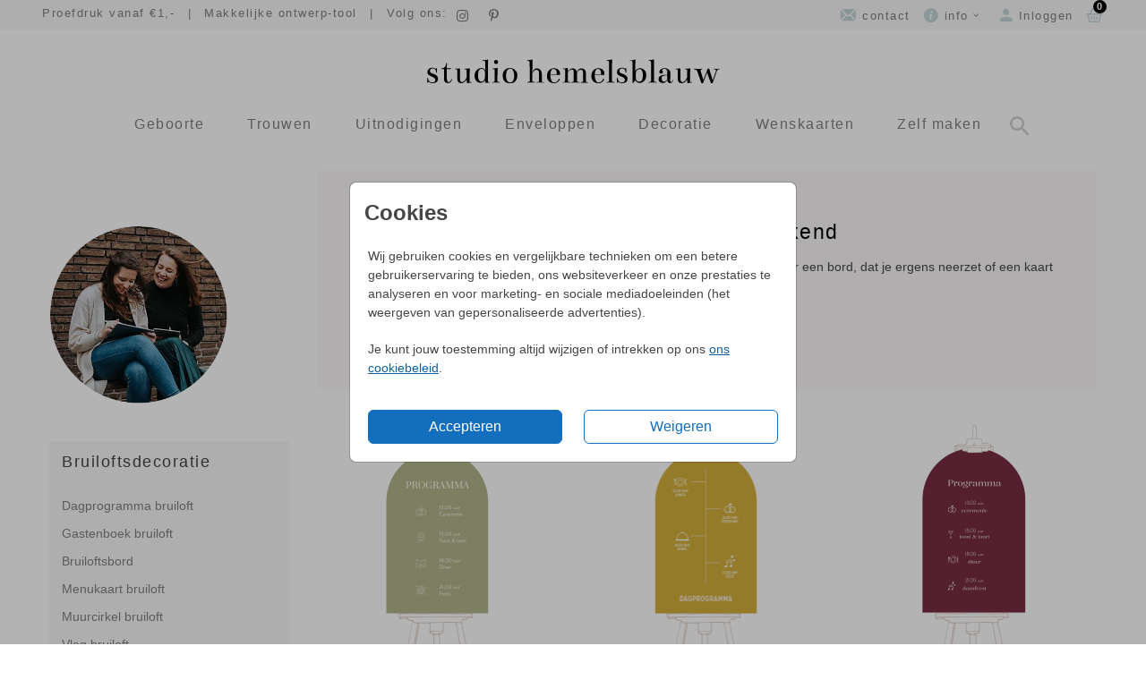

--- FILE ---
content_type: text/html;charset=utf-8
request_url: https://studiohemelsblauw.nl/decoratie/bruiloft/dagprogramma
body_size: 54589
content:
<!DOCTYPE html> <html lang="nl-NL" class="kc-classic"> <head><script type="text/javascript">window.NREUM||(NREUM={});NREUM.info={"beacon":"bam.nr-data.net","errorBeacon":"bam.nr-data.net","licenseKey":"6d416604e4","applicationID":"604861797","transactionName":"YAZVMhFRWkoEW0IMX1lMcRMNU0BQClYZBl9ZF0UJD1xRSxYWRApfQ1l8BSJARGsKV0JLVFIFVhMPRA==","queueTime":0,"applicationTime":244,"agent":""};
(window.NREUM||(NREUM={})).init={privacy:{cookies_enabled:true},ajax:{deny_list:["bam-cell.nr-data.net"]},session_trace:{sampling_rate:0.0,mode:"FIXED_RATE",enabled:true,error_sampling_rate:0.0},feature_flags:["soft_nav"],distributed_tracing:{enabled:true}};(window.NREUM||(NREUM={})).loader_config={agentID:"1834701004",accountID:"1916883",trustKey:"1916883",xpid:"VQ8GV15bCxAGVFVaAQAAX1M=",licenseKey:"6d416604e4",applicationID:"604861797",browserID:"1834701004"};;/*! For license information please see nr-loader-spa-1.308.0.min.js.LICENSE.txt */
(()=>{var e,t,r={384:(e,t,r)=>{"use strict";r.d(t,{NT:()=>a,US:()=>u,Zm:()=>o,bQ:()=>d,dV:()=>c,pV:()=>l});var n=r(6154),i=r(1863),s=r(1910);const a={beacon:"bam.nr-data.net",errorBeacon:"bam.nr-data.net"};function o(){return n.gm.NREUM||(n.gm.NREUM={}),void 0===n.gm.newrelic&&(n.gm.newrelic=n.gm.NREUM),n.gm.NREUM}function c(){let e=o();return e.o||(e.o={ST:n.gm.setTimeout,SI:n.gm.setImmediate||n.gm.setInterval,CT:n.gm.clearTimeout,XHR:n.gm.XMLHttpRequest,REQ:n.gm.Request,EV:n.gm.Event,PR:n.gm.Promise,MO:n.gm.MutationObserver,FETCH:n.gm.fetch,WS:n.gm.WebSocket},(0,s.i)(...Object.values(e.o))),e}function d(e,t){let r=o();r.initializedAgents??={},t.initializedAt={ms:(0,i.t)(),date:new Date},r.initializedAgents[e]=t}function u(e,t){o()[e]=t}function l(){return function(){let e=o();const t=e.info||{};e.info={beacon:a.beacon,errorBeacon:a.errorBeacon,...t}}(),function(){let e=o();const t=e.init||{};e.init={...t}}(),c(),function(){let e=o();const t=e.loader_config||{};e.loader_config={...t}}(),o()}},782:(e,t,r)=>{"use strict";r.d(t,{T:()=>n});const n=r(860).K7.pageViewTiming},860:(e,t,r)=>{"use strict";r.d(t,{$J:()=>u,K7:()=>c,P3:()=>d,XX:()=>i,Yy:()=>o,df:()=>s,qY:()=>n,v4:()=>a});const n="events",i="jserrors",s="browser/blobs",a="rum",o="browser/logs",c={ajax:"ajax",genericEvents:"generic_events",jserrors:i,logging:"logging",metrics:"metrics",pageAction:"page_action",pageViewEvent:"page_view_event",pageViewTiming:"page_view_timing",sessionReplay:"session_replay",sessionTrace:"session_trace",softNav:"soft_navigations",spa:"spa"},d={[c.pageViewEvent]:1,[c.pageViewTiming]:2,[c.metrics]:3,[c.jserrors]:4,[c.spa]:5,[c.ajax]:6,[c.sessionTrace]:7,[c.softNav]:8,[c.sessionReplay]:9,[c.logging]:10,[c.genericEvents]:11},u={[c.pageViewEvent]:a,[c.pageViewTiming]:n,[c.ajax]:n,[c.spa]:n,[c.softNav]:n,[c.metrics]:i,[c.jserrors]:i,[c.sessionTrace]:s,[c.sessionReplay]:s,[c.logging]:o,[c.genericEvents]:"ins"}},944:(e,t,r)=>{"use strict";r.d(t,{R:()=>i});var n=r(3241);function i(e,t){"function"==typeof console.debug&&(console.debug("New Relic Warning: https://github.com/newrelic/newrelic-browser-agent/blob/main/docs/warning-codes.md#".concat(e),t),(0,n.W)({agentIdentifier:null,drained:null,type:"data",name:"warn",feature:"warn",data:{code:e,secondary:t}}))}},993:(e,t,r)=>{"use strict";r.d(t,{A$:()=>s,ET:()=>a,TZ:()=>o,p_:()=>i});var n=r(860);const i={ERROR:"ERROR",WARN:"WARN",INFO:"INFO",DEBUG:"DEBUG",TRACE:"TRACE"},s={OFF:0,ERROR:1,WARN:2,INFO:3,DEBUG:4,TRACE:5},a="log",o=n.K7.logging},1541:(e,t,r)=>{"use strict";r.d(t,{U:()=>i,f:()=>n});const n={MFE:"MFE",BA:"BA"};function i(e,t){if(2!==t?.harvestEndpointVersion)return{};const r=t.agentRef.runtime.appMetadata.agents[0].entityGuid;return e?{"source.id":e.id,"source.name":e.name,"source.type":e.type,"parent.id":e.parent?.id||r,"parent.type":e.parent?.type||n.BA}:{"entity.guid":r,appId:t.agentRef.info.applicationID}}},1687:(e,t,r)=>{"use strict";r.d(t,{Ak:()=>d,Ze:()=>h,x3:()=>u});var n=r(3241),i=r(7836),s=r(3606),a=r(860),o=r(2646);const c={};function d(e,t){const r={staged:!1,priority:a.P3[t]||0};l(e),c[e].get(t)||c[e].set(t,r)}function u(e,t){e&&c[e]&&(c[e].get(t)&&c[e].delete(t),p(e,t,!1),c[e].size&&f(e))}function l(e){if(!e)throw new Error("agentIdentifier required");c[e]||(c[e]=new Map)}function h(e="",t="feature",r=!1){if(l(e),!e||!c[e].get(t)||r)return p(e,t);c[e].get(t).staged=!0,f(e)}function f(e){const t=Array.from(c[e]);t.every(([e,t])=>t.staged)&&(t.sort((e,t)=>e[1].priority-t[1].priority),t.forEach(([t])=>{c[e].delete(t),p(e,t)}))}function p(e,t,r=!0){const a=e?i.ee.get(e):i.ee,c=s.i.handlers;if(!a.aborted&&a.backlog&&c){if((0,n.W)({agentIdentifier:e,type:"lifecycle",name:"drain",feature:t}),r){const e=a.backlog[t],r=c[t];if(r){for(let t=0;e&&t<e.length;++t)g(e[t],r);Object.entries(r).forEach(([e,t])=>{Object.values(t||{}).forEach(t=>{t[0]?.on&&t[0]?.context()instanceof o.y&&t[0].on(e,t[1])})})}}a.isolatedBacklog||delete c[t],a.backlog[t]=null,a.emit("drain-"+t,[])}}function g(e,t){var r=e[1];Object.values(t[r]||{}).forEach(t=>{var r=e[0];if(t[0]===r){var n=t[1],i=e[3],s=e[2];n.apply(i,s)}})}},1738:(e,t,r)=>{"use strict";r.d(t,{U:()=>f,Y:()=>h});var n=r(3241),i=r(9908),s=r(1863),a=r(944),o=r(5701),c=r(3969),d=r(8362),u=r(860),l=r(4261);function h(e,t,r,s){const h=s||r;!h||h[e]&&h[e]!==d.d.prototype[e]||(h[e]=function(){(0,i.p)(c.xV,["API/"+e+"/called"],void 0,u.K7.metrics,r.ee),(0,n.W)({agentIdentifier:r.agentIdentifier,drained:!!o.B?.[r.agentIdentifier],type:"data",name:"api",feature:l.Pl+e,data:{}});try{return t.apply(this,arguments)}catch(e){(0,a.R)(23,e)}})}function f(e,t,r,n,a){const o=e.info;null===r?delete o.jsAttributes[t]:o.jsAttributes[t]=r,(a||null===r)&&(0,i.p)(l.Pl+n,[(0,s.t)(),t,r],void 0,"session",e.ee)}},1741:(e,t,r)=>{"use strict";r.d(t,{W:()=>s});var n=r(944),i=r(4261);class s{#e(e,...t){if(this[e]!==s.prototype[e])return this[e](...t);(0,n.R)(35,e)}addPageAction(e,t){return this.#e(i.hG,e,t)}register(e){return this.#e(i.eY,e)}recordCustomEvent(e,t){return this.#e(i.fF,e,t)}setPageViewName(e,t){return this.#e(i.Fw,e,t)}setCustomAttribute(e,t,r){return this.#e(i.cD,e,t,r)}noticeError(e,t){return this.#e(i.o5,e,t)}setUserId(e,t=!1){return this.#e(i.Dl,e,t)}setApplicationVersion(e){return this.#e(i.nb,e)}setErrorHandler(e){return this.#e(i.bt,e)}addRelease(e,t){return this.#e(i.k6,e,t)}log(e,t){return this.#e(i.$9,e,t)}start(){return this.#e(i.d3)}finished(e){return this.#e(i.BL,e)}recordReplay(){return this.#e(i.CH)}pauseReplay(){return this.#e(i.Tb)}addToTrace(e){return this.#e(i.U2,e)}setCurrentRouteName(e){return this.#e(i.PA,e)}interaction(e){return this.#e(i.dT,e)}wrapLogger(e,t,r){return this.#e(i.Wb,e,t,r)}measure(e,t){return this.#e(i.V1,e,t)}consent(e){return this.#e(i.Pv,e)}}},1863:(e,t,r)=>{"use strict";function n(){return Math.floor(performance.now())}r.d(t,{t:()=>n})},1910:(e,t,r)=>{"use strict";r.d(t,{i:()=>s});var n=r(944);const i=new Map;function s(...e){return e.every(e=>{if(i.has(e))return i.get(e);const t="function"==typeof e?e.toString():"",r=t.includes("[native code]"),s=t.includes("nrWrapper");return r||s||(0,n.R)(64,e?.name||t),i.set(e,r),r})}},2555:(e,t,r)=>{"use strict";r.d(t,{D:()=>o,f:()=>a});var n=r(384),i=r(8122);const s={beacon:n.NT.beacon,errorBeacon:n.NT.errorBeacon,licenseKey:void 0,applicationID:void 0,sa:void 0,queueTime:void 0,applicationTime:void 0,ttGuid:void 0,user:void 0,account:void 0,product:void 0,extra:void 0,jsAttributes:{},userAttributes:void 0,atts:void 0,transactionName:void 0,tNamePlain:void 0};function a(e){try{return!!e.licenseKey&&!!e.errorBeacon&&!!e.applicationID}catch(e){return!1}}const o=e=>(0,i.a)(e,s)},2614:(e,t,r)=>{"use strict";r.d(t,{BB:()=>a,H3:()=>n,g:()=>d,iL:()=>c,tS:()=>o,uh:()=>i,wk:()=>s});const n="NRBA",i="SESSION",s=144e5,a=18e5,o={STARTED:"session-started",PAUSE:"session-pause",RESET:"session-reset",RESUME:"session-resume",UPDATE:"session-update"},c={SAME_TAB:"same-tab",CROSS_TAB:"cross-tab"},d={OFF:0,FULL:1,ERROR:2}},2646:(e,t,r)=>{"use strict";r.d(t,{y:()=>n});class n{constructor(e){this.contextId=e}}},2843:(e,t,r)=>{"use strict";r.d(t,{G:()=>s,u:()=>i});var n=r(3878);function i(e,t=!1,r,i){(0,n.DD)("visibilitychange",function(){if(t)return void("hidden"===document.visibilityState&&e());e(document.visibilityState)},r,i)}function s(e,t,r){(0,n.sp)("pagehide",e,t,r)}},3241:(e,t,r)=>{"use strict";r.d(t,{W:()=>s});var n=r(6154);const i="newrelic";function s(e={}){try{n.gm.dispatchEvent(new CustomEvent(i,{detail:e}))}catch(e){}}},3304:(e,t,r)=>{"use strict";r.d(t,{A:()=>s});var n=r(7836);const i=()=>{const e=new WeakSet;return(t,r)=>{if("object"==typeof r&&null!==r){if(e.has(r))return;e.add(r)}return r}};function s(e){try{return JSON.stringify(e,i())??""}catch(e){try{n.ee.emit("internal-error",[e])}catch(e){}return""}}},3333:(e,t,r)=>{"use strict";r.d(t,{$v:()=>u,TZ:()=>n,Xh:()=>c,Zp:()=>i,kd:()=>d,mq:()=>o,nf:()=>a,qN:()=>s});const n=r(860).K7.genericEvents,i=["auxclick","click","copy","keydown","paste","scrollend"],s=["focus","blur"],a=4,o=1e3,c=2e3,d=["PageAction","UserAction","BrowserPerformance"],u={RESOURCES:"experimental.resources",REGISTER:"register"}},3434:(e,t,r)=>{"use strict";r.d(t,{Jt:()=>s,YM:()=>d});var n=r(7836),i=r(5607);const s="nr@original:".concat(i.W),a=50;var o=Object.prototype.hasOwnProperty,c=!1;function d(e,t){return e||(e=n.ee),r.inPlace=function(e,t,n,i,s){n||(n="");const a="-"===n.charAt(0);for(let o=0;o<t.length;o++){const c=t[o],d=e[c];l(d)||(e[c]=r(d,a?c+n:n,i,c,s))}},r.flag=s,r;function r(t,r,n,c,d){return l(t)?t:(r||(r=""),nrWrapper[s]=t,function(e,t,r){if(Object.defineProperty&&Object.keys)try{return Object.keys(e).forEach(function(r){Object.defineProperty(t,r,{get:function(){return e[r]},set:function(t){return e[r]=t,t}})}),t}catch(e){u([e],r)}for(var n in e)o.call(e,n)&&(t[n]=e[n])}(t,nrWrapper,e),nrWrapper);function nrWrapper(){var s,o,l,h;let f;try{o=this,s=[...arguments],l="function"==typeof n?n(s,o):n||{}}catch(t){u([t,"",[s,o,c],l],e)}i(r+"start",[s,o,c],l,d);const p=performance.now();let g;try{return h=t.apply(o,s),g=performance.now(),h}catch(e){throw g=performance.now(),i(r+"err",[s,o,e],l,d),f=e,f}finally{const e=g-p,t={start:p,end:g,duration:e,isLongTask:e>=a,methodName:c,thrownError:f};t.isLongTask&&i("long-task",[t,o],l,d),i(r+"end",[s,o,h],l,d)}}}function i(r,n,i,s){if(!c||t){var a=c;c=!0;try{e.emit(r,n,i,t,s)}catch(t){u([t,r,n,i],e)}c=a}}}function u(e,t){t||(t=n.ee);try{t.emit("internal-error",e)}catch(e){}}function l(e){return!(e&&"function"==typeof e&&e.apply&&!e[s])}},3606:(e,t,r)=>{"use strict";r.d(t,{i:()=>s});var n=r(9908);s.on=a;var i=s.handlers={};function s(e,t,r,s){a(s||n.d,i,e,t,r)}function a(e,t,r,i,s){s||(s="feature"),e||(e=n.d);var a=t[s]=t[s]||{};(a[r]=a[r]||[]).push([e,i])}},3738:(e,t,r)=>{"use strict";r.d(t,{He:()=>i,Kp:()=>o,Lc:()=>d,Rz:()=>u,TZ:()=>n,bD:()=>s,d3:()=>a,jx:()=>l,sl:()=>h,uP:()=>c});const n=r(860).K7.sessionTrace,i="bstResource",s="resource",a="-start",o="-end",c="fn"+a,d="fn"+o,u="pushState",l=1e3,h=3e4},3785:(e,t,r)=>{"use strict";r.d(t,{R:()=>c,b:()=>d});var n=r(9908),i=r(1863),s=r(860),a=r(3969),o=r(993);function c(e,t,r={},c=o.p_.INFO,d=!0,u,l=(0,i.t)()){(0,n.p)(a.xV,["API/logging/".concat(c.toLowerCase(),"/called")],void 0,s.K7.metrics,e),(0,n.p)(o.ET,[l,t,r,c,d,u],void 0,s.K7.logging,e)}function d(e){return"string"==typeof e&&Object.values(o.p_).some(t=>t===e.toUpperCase().trim())}},3878:(e,t,r)=>{"use strict";function n(e,t){return{capture:e,passive:!1,signal:t}}function i(e,t,r=!1,i){window.addEventListener(e,t,n(r,i))}function s(e,t,r=!1,i){document.addEventListener(e,t,n(r,i))}r.d(t,{DD:()=>s,jT:()=>n,sp:()=>i})},3962:(e,t,r)=>{"use strict";r.d(t,{AM:()=>a,O2:()=>l,OV:()=>s,Qu:()=>h,TZ:()=>c,ih:()=>f,pP:()=>o,t1:()=>u,tC:()=>i,wD:()=>d});var n=r(860);const i=["click","keydown","submit"],s="popstate",a="api",o="initialPageLoad",c=n.K7.softNav,d=5e3,u=500,l={INITIAL_PAGE_LOAD:"",ROUTE_CHANGE:1,UNSPECIFIED:2},h={INTERACTION:1,AJAX:2,CUSTOM_END:3,CUSTOM_TRACER:4},f={IP:"in progress",PF:"pending finish",FIN:"finished",CAN:"cancelled"}},3969:(e,t,r)=>{"use strict";r.d(t,{TZ:()=>n,XG:()=>o,rs:()=>i,xV:()=>a,z_:()=>s});const n=r(860).K7.metrics,i="sm",s="cm",a="storeSupportabilityMetrics",o="storeEventMetrics"},4234:(e,t,r)=>{"use strict";r.d(t,{W:()=>s});var n=r(7836),i=r(1687);class s{constructor(e,t){this.agentIdentifier=e,this.ee=n.ee.get(e),this.featureName=t,this.blocked=!1}deregisterDrain(){(0,i.x3)(this.agentIdentifier,this.featureName)}}},4261:(e,t,r)=>{"use strict";r.d(t,{$9:()=>u,BL:()=>c,CH:()=>p,Dl:()=>R,Fw:()=>w,PA:()=>v,Pl:()=>n,Pv:()=>A,Tb:()=>h,U2:()=>a,V1:()=>E,Wb:()=>T,bt:()=>y,cD:()=>b,d3:()=>x,dT:()=>d,eY:()=>g,fF:()=>f,hG:()=>s,hw:()=>i,k6:()=>o,nb:()=>m,o5:()=>l});const n="api-",i=n+"ixn-",s="addPageAction",a="addToTrace",o="addRelease",c="finished",d="interaction",u="log",l="noticeError",h="pauseReplay",f="recordCustomEvent",p="recordReplay",g="register",m="setApplicationVersion",v="setCurrentRouteName",b="setCustomAttribute",y="setErrorHandler",w="setPageViewName",R="setUserId",x="start",T="wrapLogger",E="measure",A="consent"},5205:(e,t,r)=>{"use strict";r.d(t,{j:()=>S});var n=r(384),i=r(1741);var s=r(2555),a=r(3333);const o=e=>{if(!e||"string"!=typeof e)return!1;try{document.createDocumentFragment().querySelector(e)}catch{return!1}return!0};var c=r(2614),d=r(944),u=r(8122);const l="[data-nr-mask]",h=e=>(0,u.a)(e,(()=>{const e={feature_flags:[],experimental:{allow_registered_children:!1,resources:!1},mask_selector:"*",block_selector:"[data-nr-block]",mask_input_options:{color:!1,date:!1,"datetime-local":!1,email:!1,month:!1,number:!1,range:!1,search:!1,tel:!1,text:!1,time:!1,url:!1,week:!1,textarea:!1,select:!1,password:!0}};return{ajax:{deny_list:void 0,block_internal:!0,enabled:!0,autoStart:!0},api:{get allow_registered_children(){return e.feature_flags.includes(a.$v.REGISTER)||e.experimental.allow_registered_children},set allow_registered_children(t){e.experimental.allow_registered_children=t},duplicate_registered_data:!1},browser_consent_mode:{enabled:!1},distributed_tracing:{enabled:void 0,exclude_newrelic_header:void 0,cors_use_newrelic_header:void 0,cors_use_tracecontext_headers:void 0,allowed_origins:void 0},get feature_flags(){return e.feature_flags},set feature_flags(t){e.feature_flags=t},generic_events:{enabled:!0,autoStart:!0},harvest:{interval:30},jserrors:{enabled:!0,autoStart:!0},logging:{enabled:!0,autoStart:!0},metrics:{enabled:!0,autoStart:!0},obfuscate:void 0,page_action:{enabled:!0},page_view_event:{enabled:!0,autoStart:!0},page_view_timing:{enabled:!0,autoStart:!0},performance:{capture_marks:!1,capture_measures:!1,capture_detail:!0,resources:{get enabled(){return e.feature_flags.includes(a.$v.RESOURCES)||e.experimental.resources},set enabled(t){e.experimental.resources=t},asset_types:[],first_party_domains:[],ignore_newrelic:!0}},privacy:{cookies_enabled:!0},proxy:{assets:void 0,beacon:void 0},session:{expiresMs:c.wk,inactiveMs:c.BB},session_replay:{autoStart:!0,enabled:!1,preload:!1,sampling_rate:10,error_sampling_rate:100,collect_fonts:!1,inline_images:!1,fix_stylesheets:!0,mask_all_inputs:!0,get mask_text_selector(){return e.mask_selector},set mask_text_selector(t){o(t)?e.mask_selector="".concat(t,",").concat(l):""===t||null===t?e.mask_selector=l:(0,d.R)(5,t)},get block_class(){return"nr-block"},get ignore_class(){return"nr-ignore"},get mask_text_class(){return"nr-mask"},get block_selector(){return e.block_selector},set block_selector(t){o(t)?e.block_selector+=",".concat(t):""!==t&&(0,d.R)(6,t)},get mask_input_options(){return e.mask_input_options},set mask_input_options(t){t&&"object"==typeof t?e.mask_input_options={...t,password:!0}:(0,d.R)(7,t)}},session_trace:{enabled:!0,autoStart:!0},soft_navigations:{enabled:!0,autoStart:!0},spa:{enabled:!0,autoStart:!0},ssl:void 0,user_actions:{enabled:!0,elementAttributes:["id","className","tagName","type"]}}})());var f=r(6154),p=r(9324);let g=0;const m={buildEnv:p.F3,distMethod:p.Xs,version:p.xv,originTime:f.WN},v={consented:!1},b={appMetadata:{},get consented(){return this.session?.state?.consent||v.consented},set consented(e){v.consented=e},customTransaction:void 0,denyList:void 0,disabled:!1,harvester:void 0,isolatedBacklog:!1,isRecording:!1,loaderType:void 0,maxBytes:3e4,obfuscator:void 0,onerror:void 0,ptid:void 0,releaseIds:{},session:void 0,timeKeeper:void 0,registeredEntities:[],jsAttributesMetadata:{bytes:0},get harvestCount(){return++g}},y=e=>{const t=(0,u.a)(e,b),r=Object.keys(m).reduce((e,t)=>(e[t]={value:m[t],writable:!1,configurable:!0,enumerable:!0},e),{});return Object.defineProperties(t,r)};var w=r(5701);const R=e=>{const t=e.startsWith("http");e+="/",r.p=t?e:"https://"+e};var x=r(7836),T=r(3241);const E={accountID:void 0,trustKey:void 0,agentID:void 0,licenseKey:void 0,applicationID:void 0,xpid:void 0},A=e=>(0,u.a)(e,E),_=new Set;function S(e,t={},r,a){let{init:o,info:c,loader_config:d,runtime:u={},exposed:l=!0}=t;if(!c){const e=(0,n.pV)();o=e.init,c=e.info,d=e.loader_config}e.init=h(o||{}),e.loader_config=A(d||{}),c.jsAttributes??={},f.bv&&(c.jsAttributes.isWorker=!0),e.info=(0,s.D)(c);const p=e.init,g=[c.beacon,c.errorBeacon];_.has(e.agentIdentifier)||(p.proxy.assets&&(R(p.proxy.assets),g.push(p.proxy.assets)),p.proxy.beacon&&g.push(p.proxy.beacon),e.beacons=[...g],function(e){const t=(0,n.pV)();Object.getOwnPropertyNames(i.W.prototype).forEach(r=>{const n=i.W.prototype[r];if("function"!=typeof n||"constructor"===n)return;let s=t[r];e[r]&&!1!==e.exposed&&"micro-agent"!==e.runtime?.loaderType&&(t[r]=(...t)=>{const n=e[r](...t);return s?s(...t):n})})}(e),(0,n.US)("activatedFeatures",w.B)),u.denyList=[...p.ajax.deny_list||[],...p.ajax.block_internal?g:[]],u.ptid=e.agentIdentifier,u.loaderType=r,e.runtime=y(u),_.has(e.agentIdentifier)||(e.ee=x.ee.get(e.agentIdentifier),e.exposed=l,(0,T.W)({agentIdentifier:e.agentIdentifier,drained:!!w.B?.[e.agentIdentifier],type:"lifecycle",name:"initialize",feature:void 0,data:e.config})),_.add(e.agentIdentifier)}},5270:(e,t,r)=>{"use strict";r.d(t,{Aw:()=>a,SR:()=>s,rF:()=>o});var n=r(384),i=r(7767);function s(e){return!!(0,n.dV)().o.MO&&(0,i.V)(e)&&!0===e?.session_trace.enabled}function a(e){return!0===e?.session_replay.preload&&s(e)}function o(e,t){try{if("string"==typeof t?.type){if("password"===t.type.toLowerCase())return"*".repeat(e?.length||0);if(void 0!==t?.dataset?.nrUnmask||t?.classList?.contains("nr-unmask"))return e}}catch(e){}return"string"==typeof e?e.replace(/[\S]/g,"*"):"*".repeat(e?.length||0)}},5289:(e,t,r)=>{"use strict";r.d(t,{GG:()=>a,Qr:()=>c,sB:()=>o});var n=r(3878),i=r(6389);function s(){return"undefined"==typeof document||"complete"===document.readyState}function a(e,t){if(s())return e();const r=(0,i.J)(e),a=setInterval(()=>{s()&&(clearInterval(a),r())},500);(0,n.sp)("load",r,t)}function o(e){if(s())return e();(0,n.DD)("DOMContentLoaded",e)}function c(e){if(s())return e();(0,n.sp)("popstate",e)}},5607:(e,t,r)=>{"use strict";r.d(t,{W:()=>n});const n=(0,r(9566).bz)()},5701:(e,t,r)=>{"use strict";r.d(t,{B:()=>s,t:()=>a});var n=r(3241);const i=new Set,s={};function a(e,t){const r=t.agentIdentifier;s[r]??={},e&&"object"==typeof e&&(i.has(r)||(t.ee.emit("rumresp",[e]),s[r]=e,i.add(r),(0,n.W)({agentIdentifier:r,loaded:!0,drained:!0,type:"lifecycle",name:"load",feature:void 0,data:e})))}},6154:(e,t,r)=>{"use strict";r.d(t,{OF:()=>d,RI:()=>i,WN:()=>h,bv:()=>s,eN:()=>f,gm:()=>a,lR:()=>l,m:()=>c,mw:()=>o,sb:()=>u});var n=r(1863);const i="undefined"!=typeof window&&!!window.document,s="undefined"!=typeof WorkerGlobalScope&&("undefined"!=typeof self&&self instanceof WorkerGlobalScope&&self.navigator instanceof WorkerNavigator||"undefined"!=typeof globalThis&&globalThis instanceof WorkerGlobalScope&&globalThis.navigator instanceof WorkerNavigator),a=i?window:"undefined"!=typeof WorkerGlobalScope&&("undefined"!=typeof self&&self instanceof WorkerGlobalScope&&self||"undefined"!=typeof globalThis&&globalThis instanceof WorkerGlobalScope&&globalThis),o=Boolean("hidden"===a?.document?.visibilityState),c=""+a?.location,d=/iPad|iPhone|iPod/.test(a.navigator?.userAgent),u=d&&"undefined"==typeof SharedWorker,l=(()=>{const e=a.navigator?.userAgent?.match(/Firefox[/\s](\d+\.\d+)/);return Array.isArray(e)&&e.length>=2?+e[1]:0})(),h=Date.now()-(0,n.t)(),f=()=>"undefined"!=typeof PerformanceNavigationTiming&&a?.performance?.getEntriesByType("navigation")?.[0]?.responseStart},6344:(e,t,r)=>{"use strict";r.d(t,{BB:()=>u,Qb:()=>l,TZ:()=>i,Ug:()=>a,Vh:()=>s,_s:()=>o,bc:()=>d,yP:()=>c});var n=r(2614);const i=r(860).K7.sessionReplay,s="errorDuringReplay",a=.12,o={DomContentLoaded:0,Load:1,FullSnapshot:2,IncrementalSnapshot:3,Meta:4,Custom:5},c={[n.g.ERROR]:15e3,[n.g.FULL]:3e5,[n.g.OFF]:0},d={RESET:{message:"Session was reset",sm:"Reset"},IMPORT:{message:"Recorder failed to import",sm:"Import"},TOO_MANY:{message:"429: Too Many Requests",sm:"Too-Many"},TOO_BIG:{message:"Payload was too large",sm:"Too-Big"},CROSS_TAB:{message:"Session Entity was set to OFF on another tab",sm:"Cross-Tab"},ENTITLEMENTS:{message:"Session Replay is not allowed and will not be started",sm:"Entitlement"}},u=5e3,l={API:"api",RESUME:"resume",SWITCH_TO_FULL:"switchToFull",INITIALIZE:"initialize",PRELOAD:"preload"}},6389:(e,t,r)=>{"use strict";function n(e,t=500,r={}){const n=r?.leading||!1;let i;return(...r)=>{n&&void 0===i&&(e.apply(this,r),i=setTimeout(()=>{i=clearTimeout(i)},t)),n||(clearTimeout(i),i=setTimeout(()=>{e.apply(this,r)},t))}}function i(e){let t=!1;return(...r)=>{t||(t=!0,e.apply(this,r))}}r.d(t,{J:()=>i,s:()=>n})},6630:(e,t,r)=>{"use strict";r.d(t,{T:()=>n});const n=r(860).K7.pageViewEvent},6774:(e,t,r)=>{"use strict";r.d(t,{T:()=>n});const n=r(860).K7.jserrors},7295:(e,t,r)=>{"use strict";r.d(t,{Xv:()=>a,gX:()=>i,iW:()=>s});var n=[];function i(e){if(!e||s(e))return!1;if(0===n.length)return!0;if("*"===n[0].hostname)return!1;for(var t=0;t<n.length;t++){var r=n[t];if(r.hostname.test(e.hostname)&&r.pathname.test(e.pathname))return!1}return!0}function s(e){return void 0===e.hostname}function a(e){if(n=[],e&&e.length)for(var t=0;t<e.length;t++){let r=e[t];if(!r)continue;if("*"===r)return void(n=[{hostname:"*"}]);0===r.indexOf("http://")?r=r.substring(7):0===r.indexOf("https://")&&(r=r.substring(8));const i=r.indexOf("/");let s,a;i>0?(s=r.substring(0,i),a=r.substring(i)):(s=r,a="*");let[c]=s.split(":");n.push({hostname:o(c),pathname:o(a,!0)})}}function o(e,t=!1){const r=e.replace(/[.+?^${}()|[\]\\]/g,e=>"\\"+e).replace(/\*/g,".*?");return new RegExp((t?"^":"")+r+"$")}},7485:(e,t,r)=>{"use strict";r.d(t,{D:()=>i});var n=r(6154);function i(e){if(0===(e||"").indexOf("data:"))return{protocol:"data"};try{const t=new URL(e,location.href),r={port:t.port,hostname:t.hostname,pathname:t.pathname,search:t.search,protocol:t.protocol.slice(0,t.protocol.indexOf(":")),sameOrigin:t.protocol===n.gm?.location?.protocol&&t.host===n.gm?.location?.host};return r.port&&""!==r.port||("http:"===t.protocol&&(r.port="80"),"https:"===t.protocol&&(r.port="443")),r.pathname&&""!==r.pathname?r.pathname.startsWith("/")||(r.pathname="/".concat(r.pathname)):r.pathname="/",r}catch(e){return{}}}},7699:(e,t,r)=>{"use strict";r.d(t,{It:()=>s,KC:()=>o,No:()=>i,qh:()=>a});var n=r(860);const i=16e3,s=1e6,a="SESSION_ERROR",o={[n.K7.logging]:!0,[n.K7.genericEvents]:!1,[n.K7.jserrors]:!1,[n.K7.ajax]:!1}},7767:(e,t,r)=>{"use strict";r.d(t,{V:()=>i});var n=r(6154);const i=e=>n.RI&&!0===e?.privacy.cookies_enabled},7836:(e,t,r)=>{"use strict";r.d(t,{P:()=>o,ee:()=>c});var n=r(384),i=r(8990),s=r(2646),a=r(5607);const o="nr@context:".concat(a.W),c=function e(t,r){var n={},a={},u={},l=!1;try{l=16===r.length&&d.initializedAgents?.[r]?.runtime.isolatedBacklog}catch(e){}var h={on:p,addEventListener:p,removeEventListener:function(e,t){var r=n[e];if(!r)return;for(var i=0;i<r.length;i++)r[i]===t&&r.splice(i,1)},emit:function(e,r,n,i,s){!1!==s&&(s=!0);if(c.aborted&&!i)return;t&&s&&t.emit(e,r,n);var o=f(n);g(e).forEach(e=>{e.apply(o,r)});var d=v()[a[e]];d&&d.push([h,e,r,o]);return o},get:m,listeners:g,context:f,buffer:function(e,t){const r=v();if(t=t||"feature",h.aborted)return;Object.entries(e||{}).forEach(([e,n])=>{a[n]=t,t in r||(r[t]=[])})},abort:function(){h._aborted=!0,Object.keys(h.backlog).forEach(e=>{delete h.backlog[e]})},isBuffering:function(e){return!!v()[a[e]]},debugId:r,backlog:l?{}:t&&"object"==typeof t.backlog?t.backlog:{},isolatedBacklog:l};return Object.defineProperty(h,"aborted",{get:()=>{let e=h._aborted||!1;return e||(t&&(e=t.aborted),e)}}),h;function f(e){return e&&e instanceof s.y?e:e?(0,i.I)(e,o,()=>new s.y(o)):new s.y(o)}function p(e,t){n[e]=g(e).concat(t)}function g(e){return n[e]||[]}function m(t){return u[t]=u[t]||e(h,t)}function v(){return h.backlog}}(void 0,"globalEE"),d=(0,n.Zm)();d.ee||(d.ee=c)},8122:(e,t,r)=>{"use strict";r.d(t,{a:()=>i});var n=r(944);function i(e,t){try{if(!e||"object"!=typeof e)return(0,n.R)(3);if(!t||"object"!=typeof t)return(0,n.R)(4);const r=Object.create(Object.getPrototypeOf(t),Object.getOwnPropertyDescriptors(t)),s=0===Object.keys(r).length?e:r;for(let a in s)if(void 0!==e[a])try{if(null===e[a]){r[a]=null;continue}Array.isArray(e[a])&&Array.isArray(t[a])?r[a]=Array.from(new Set([...e[a],...t[a]])):"object"==typeof e[a]&&"object"==typeof t[a]?r[a]=i(e[a],t[a]):r[a]=e[a]}catch(e){r[a]||(0,n.R)(1,e)}return r}catch(e){(0,n.R)(2,e)}}},8139:(e,t,r)=>{"use strict";r.d(t,{u:()=>h});var n=r(7836),i=r(3434),s=r(8990),a=r(6154);const o={},c=a.gm.XMLHttpRequest,d="addEventListener",u="removeEventListener",l="nr@wrapped:".concat(n.P);function h(e){var t=function(e){return(e||n.ee).get("events")}(e);if(o[t.debugId]++)return t;o[t.debugId]=1;var r=(0,i.YM)(t,!0);function h(e){r.inPlace(e,[d,u],"-",p)}function p(e,t){return e[1]}return"getPrototypeOf"in Object&&(a.RI&&f(document,h),c&&f(c.prototype,h),f(a.gm,h)),t.on(d+"-start",function(e,t){var n=e[1];if(null!==n&&("function"==typeof n||"object"==typeof n)&&"newrelic"!==e[0]){var i=(0,s.I)(n,l,function(){var e={object:function(){if("function"!=typeof n.handleEvent)return;return n.handleEvent.apply(n,arguments)},function:n}[typeof n];return e?r(e,"fn-",null,e.name||"anonymous"):n});this.wrapped=e[1]=i}}),t.on(u+"-start",function(e){e[1]=this.wrapped||e[1]}),t}function f(e,t,...r){let n=e;for(;"object"==typeof n&&!Object.prototype.hasOwnProperty.call(n,d);)n=Object.getPrototypeOf(n);n&&t(n,...r)}},8362:(e,t,r)=>{"use strict";r.d(t,{d:()=>s});var n=r(9566),i=r(1741);class s extends i.W{agentIdentifier=(0,n.LA)(16)}},8374:(e,t,r)=>{r.nc=(()=>{try{return document?.currentScript?.nonce}catch(e){}return""})()},8990:(e,t,r)=>{"use strict";r.d(t,{I:()=>i});var n=Object.prototype.hasOwnProperty;function i(e,t,r){if(n.call(e,t))return e[t];var i=r();if(Object.defineProperty&&Object.keys)try{return Object.defineProperty(e,t,{value:i,writable:!0,enumerable:!1}),i}catch(e){}return e[t]=i,i}},9119:(e,t,r)=>{"use strict";r.d(t,{L:()=>s});var n=/([^?#]*)[^#]*(#[^?]*|$).*/,i=/([^?#]*)().*/;function s(e,t){return e?e.replace(t?n:i,"$1$2"):e}},9300:(e,t,r)=>{"use strict";r.d(t,{T:()=>n});const n=r(860).K7.ajax},9324:(e,t,r)=>{"use strict";r.d(t,{AJ:()=>a,F3:()=>i,Xs:()=>s,Yq:()=>o,xv:()=>n});const n="1.308.0",i="PROD",s="CDN",a="@newrelic/rrweb",o="1.0.1"},9566:(e,t,r)=>{"use strict";r.d(t,{LA:()=>o,ZF:()=>c,bz:()=>a,el:()=>d});var n=r(6154);const i="xxxxxxxx-xxxx-4xxx-yxxx-xxxxxxxxxxxx";function s(e,t){return e?15&e[t]:16*Math.random()|0}function a(){const e=n.gm?.crypto||n.gm?.msCrypto;let t,r=0;return e&&e.getRandomValues&&(t=e.getRandomValues(new Uint8Array(30))),i.split("").map(e=>"x"===e?s(t,r++).toString(16):"y"===e?(3&s()|8).toString(16):e).join("")}function o(e){const t=n.gm?.crypto||n.gm?.msCrypto;let r,i=0;t&&t.getRandomValues&&(r=t.getRandomValues(new Uint8Array(e)));const a=[];for(var o=0;o<e;o++)a.push(s(r,i++).toString(16));return a.join("")}function c(){return o(16)}function d(){return o(32)}},9908:(e,t,r)=>{"use strict";r.d(t,{d:()=>n,p:()=>i});var n=r(7836).ee.get("handle");function i(e,t,r,i,s){s?(s.buffer([e],i),s.emit(e,t,r)):(n.buffer([e],i),n.emit(e,t,r))}}},n={};function i(e){var t=n[e];if(void 0!==t)return t.exports;var s=n[e]={exports:{}};return r[e](s,s.exports,i),s.exports}i.m=r,i.d=(e,t)=>{for(var r in t)i.o(t,r)&&!i.o(e,r)&&Object.defineProperty(e,r,{enumerable:!0,get:t[r]})},i.f={},i.e=e=>Promise.all(Object.keys(i.f).reduce((t,r)=>(i.f[r](e,t),t),[])),i.u=e=>({212:"nr-spa-compressor",249:"nr-spa-recorder",478:"nr-spa"}[e]+"-1.308.0.min.js"),i.o=(e,t)=>Object.prototype.hasOwnProperty.call(e,t),e={},t="NRBA-1.308.0.PROD:",i.l=(r,n,s,a)=>{if(e[r])e[r].push(n);else{var o,c;if(void 0!==s)for(var d=document.getElementsByTagName("script"),u=0;u<d.length;u++){var l=d[u];if(l.getAttribute("src")==r||l.getAttribute("data-webpack")==t+s){o=l;break}}if(!o){c=!0;var h={478:"sha512-RSfSVnmHk59T/uIPbdSE0LPeqcEdF4/+XhfJdBuccH5rYMOEZDhFdtnh6X6nJk7hGpzHd9Ujhsy7lZEz/ORYCQ==",249:"sha512-ehJXhmntm85NSqW4MkhfQqmeKFulra3klDyY0OPDUE+sQ3GokHlPh1pmAzuNy//3j4ac6lzIbmXLvGQBMYmrkg==",212:"sha512-B9h4CR46ndKRgMBcK+j67uSR2RCnJfGefU+A7FrgR/k42ovXy5x/MAVFiSvFxuVeEk/pNLgvYGMp1cBSK/G6Fg=="};(o=document.createElement("script")).charset="utf-8",i.nc&&o.setAttribute("nonce",i.nc),o.setAttribute("data-webpack",t+s),o.src=r,0!==o.src.indexOf(window.location.origin+"/")&&(o.crossOrigin="anonymous"),h[a]&&(o.integrity=h[a])}e[r]=[n];var f=(t,n)=>{o.onerror=o.onload=null,clearTimeout(p);var i=e[r];if(delete e[r],o.parentNode&&o.parentNode.removeChild(o),i&&i.forEach(e=>e(n)),t)return t(n)},p=setTimeout(f.bind(null,void 0,{type:"timeout",target:o}),12e4);o.onerror=f.bind(null,o.onerror),o.onload=f.bind(null,o.onload),c&&document.head.appendChild(o)}},i.r=e=>{"undefined"!=typeof Symbol&&Symbol.toStringTag&&Object.defineProperty(e,Symbol.toStringTag,{value:"Module"}),Object.defineProperty(e,"__esModule",{value:!0})},i.p="https://js-agent.newrelic.com/",(()=>{var e={38:0,788:0};i.f.j=(t,r)=>{var n=i.o(e,t)?e[t]:void 0;if(0!==n)if(n)r.push(n[2]);else{var s=new Promise((r,i)=>n=e[t]=[r,i]);r.push(n[2]=s);var a=i.p+i.u(t),o=new Error;i.l(a,r=>{if(i.o(e,t)&&(0!==(n=e[t])&&(e[t]=void 0),n)){var s=r&&("load"===r.type?"missing":r.type),a=r&&r.target&&r.target.src;o.message="Loading chunk "+t+" failed: ("+s+": "+a+")",o.name="ChunkLoadError",o.type=s,o.request=a,n[1](o)}},"chunk-"+t,t)}};var t=(t,r)=>{var n,s,[a,o,c]=r,d=0;if(a.some(t=>0!==e[t])){for(n in o)i.o(o,n)&&(i.m[n]=o[n]);if(c)c(i)}for(t&&t(r);d<a.length;d++)s=a[d],i.o(e,s)&&e[s]&&e[s][0](),e[s]=0},r=self["webpackChunk:NRBA-1.308.0.PROD"]=self["webpackChunk:NRBA-1.308.0.PROD"]||[];r.forEach(t.bind(null,0)),r.push=t.bind(null,r.push.bind(r))})(),(()=>{"use strict";i(8374);var e=i(8362),t=i(860);const r=Object.values(t.K7);var n=i(5205);var s=i(9908),a=i(1863),o=i(4261),c=i(1738);var d=i(1687),u=i(4234),l=i(5289),h=i(6154),f=i(944),p=i(5270),g=i(7767),m=i(6389),v=i(7699);class b extends u.W{constructor(e,t){super(e.agentIdentifier,t),this.agentRef=e,this.abortHandler=void 0,this.featAggregate=void 0,this.loadedSuccessfully=void 0,this.onAggregateImported=new Promise(e=>{this.loadedSuccessfully=e}),this.deferred=Promise.resolve(),!1===e.init[this.featureName].autoStart?this.deferred=new Promise((t,r)=>{this.ee.on("manual-start-all",(0,m.J)(()=>{(0,d.Ak)(e.agentIdentifier,this.featureName),t()}))}):(0,d.Ak)(e.agentIdentifier,t)}importAggregator(e,t,r={}){if(this.featAggregate)return;const n=async()=>{let n;await this.deferred;try{if((0,g.V)(e.init)){const{setupAgentSession:t}=await i.e(478).then(i.bind(i,8766));n=t(e)}}catch(e){(0,f.R)(20,e),this.ee.emit("internal-error",[e]),(0,s.p)(v.qh,[e],void 0,this.featureName,this.ee)}try{if(!this.#t(this.featureName,n,e.init))return(0,d.Ze)(this.agentIdentifier,this.featureName),void this.loadedSuccessfully(!1);const{Aggregate:i}=await t();this.featAggregate=new i(e,r),e.runtime.harvester.initializedAggregates.push(this.featAggregate),this.loadedSuccessfully(!0)}catch(e){(0,f.R)(34,e),this.abortHandler?.(),(0,d.Ze)(this.agentIdentifier,this.featureName,!0),this.loadedSuccessfully(!1),this.ee&&this.ee.abort()}};h.RI?(0,l.GG)(()=>n(),!0):n()}#t(e,r,n){if(this.blocked)return!1;switch(e){case t.K7.sessionReplay:return(0,p.SR)(n)&&!!r;case t.K7.sessionTrace:return!!r;default:return!0}}}var y=i(6630),w=i(2614),R=i(3241);class x extends b{static featureName=y.T;constructor(e){var t;super(e,y.T),this.setupInspectionEvents(e.agentIdentifier),t=e,(0,c.Y)(o.Fw,function(e,r){"string"==typeof e&&("/"!==e.charAt(0)&&(e="/"+e),t.runtime.customTransaction=(r||"http://custom.transaction")+e,(0,s.p)(o.Pl+o.Fw,[(0,a.t)()],void 0,void 0,t.ee))},t),this.importAggregator(e,()=>i.e(478).then(i.bind(i,2467)))}setupInspectionEvents(e){const t=(t,r)=>{t&&(0,R.W)({agentIdentifier:e,timeStamp:t.timeStamp,loaded:"complete"===t.target.readyState,type:"window",name:r,data:t.target.location+""})};(0,l.sB)(e=>{t(e,"DOMContentLoaded")}),(0,l.GG)(e=>{t(e,"load")}),(0,l.Qr)(e=>{t(e,"navigate")}),this.ee.on(w.tS.UPDATE,(t,r)=>{(0,R.W)({agentIdentifier:e,type:"lifecycle",name:"session",data:r})})}}var T=i(384);class E extends e.d{constructor(e){var t;(super(),h.gm)?(this.features={},(0,T.bQ)(this.agentIdentifier,this),this.desiredFeatures=new Set(e.features||[]),this.desiredFeatures.add(x),(0,n.j)(this,e,e.loaderType||"agent"),t=this,(0,c.Y)(o.cD,function(e,r,n=!1){if("string"==typeof e){if(["string","number","boolean"].includes(typeof r)||null===r)return(0,c.U)(t,e,r,o.cD,n);(0,f.R)(40,typeof r)}else(0,f.R)(39,typeof e)},t),function(e){(0,c.Y)(o.Dl,function(t,r=!1){if("string"!=typeof t&&null!==t)return void(0,f.R)(41,typeof t);const n=e.info.jsAttributes["enduser.id"];r&&null!=n&&n!==t?(0,s.p)(o.Pl+"setUserIdAndResetSession",[t],void 0,"session",e.ee):(0,c.U)(e,"enduser.id",t,o.Dl,!0)},e)}(this),function(e){(0,c.Y)(o.nb,function(t){if("string"==typeof t||null===t)return(0,c.U)(e,"application.version",t,o.nb,!1);(0,f.R)(42,typeof t)},e)}(this),function(e){(0,c.Y)(o.d3,function(){e.ee.emit("manual-start-all")},e)}(this),function(e){(0,c.Y)(o.Pv,function(t=!0){if("boolean"==typeof t){if((0,s.p)(o.Pl+o.Pv,[t],void 0,"session",e.ee),e.runtime.consented=t,t){const t=e.features.page_view_event;t.onAggregateImported.then(e=>{const r=t.featAggregate;e&&!r.sentRum&&r.sendRum()})}}else(0,f.R)(65,typeof t)},e)}(this),this.run()):(0,f.R)(21)}get config(){return{info:this.info,init:this.init,loader_config:this.loader_config,runtime:this.runtime}}get api(){return this}run(){try{const e=function(e){const t={};return r.forEach(r=>{t[r]=!!e[r]?.enabled}),t}(this.init),n=[...this.desiredFeatures];n.sort((e,r)=>t.P3[e.featureName]-t.P3[r.featureName]),n.forEach(r=>{if(!e[r.featureName]&&r.featureName!==t.K7.pageViewEvent)return;if(r.featureName===t.K7.spa)return void(0,f.R)(67);const n=function(e){switch(e){case t.K7.ajax:return[t.K7.jserrors];case t.K7.sessionTrace:return[t.K7.ajax,t.K7.pageViewEvent];case t.K7.sessionReplay:return[t.K7.sessionTrace];case t.K7.pageViewTiming:return[t.K7.pageViewEvent];default:return[]}}(r.featureName).filter(e=>!(e in this.features));n.length>0&&(0,f.R)(36,{targetFeature:r.featureName,missingDependencies:n}),this.features[r.featureName]=new r(this)})}catch(e){(0,f.R)(22,e);for(const e in this.features)this.features[e].abortHandler?.();const t=(0,T.Zm)();delete t.initializedAgents[this.agentIdentifier]?.features,delete this.sharedAggregator;return t.ee.get(this.agentIdentifier).abort(),!1}}}var A=i(2843),_=i(782);class S extends b{static featureName=_.T;constructor(e){super(e,_.T),h.RI&&((0,A.u)(()=>(0,s.p)("docHidden",[(0,a.t)()],void 0,_.T,this.ee),!0),(0,A.G)(()=>(0,s.p)("winPagehide",[(0,a.t)()],void 0,_.T,this.ee)),this.importAggregator(e,()=>i.e(478).then(i.bind(i,9917))))}}var O=i(3969);class I extends b{static featureName=O.TZ;constructor(e){super(e,O.TZ),h.RI&&document.addEventListener("securitypolicyviolation",e=>{(0,s.p)(O.xV,["Generic/CSPViolation/Detected"],void 0,this.featureName,this.ee)}),this.importAggregator(e,()=>i.e(478).then(i.bind(i,6555)))}}var N=i(6774),P=i(3878),k=i(3304);class D{constructor(e,t,r,n,i){this.name="UncaughtError",this.message="string"==typeof e?e:(0,k.A)(e),this.sourceURL=t,this.line=r,this.column=n,this.__newrelic=i}}function C(e){return M(e)?e:new D(void 0!==e?.message?e.message:e,e?.filename||e?.sourceURL,e?.lineno||e?.line,e?.colno||e?.col,e?.__newrelic,e?.cause)}function j(e){const t="Unhandled Promise Rejection: ";if(!e?.reason)return;if(M(e.reason)){try{e.reason.message.startsWith(t)||(e.reason.message=t+e.reason.message)}catch(e){}return C(e.reason)}const r=C(e.reason);return(r.message||"").startsWith(t)||(r.message=t+r.message),r}function L(e){if(e.error instanceof SyntaxError&&!/:\d+$/.test(e.error.stack?.trim())){const t=new D(e.message,e.filename,e.lineno,e.colno,e.error.__newrelic,e.cause);return t.name=SyntaxError.name,t}return M(e.error)?e.error:C(e)}function M(e){return e instanceof Error&&!!e.stack}function H(e,r,n,i,o=(0,a.t)()){"string"==typeof e&&(e=new Error(e)),(0,s.p)("err",[e,o,!1,r,n.runtime.isRecording,void 0,i],void 0,t.K7.jserrors,n.ee),(0,s.p)("uaErr",[],void 0,t.K7.genericEvents,n.ee)}var B=i(1541),K=i(993),W=i(3785);function U(e,{customAttributes:t={},level:r=K.p_.INFO}={},n,i,s=(0,a.t)()){(0,W.R)(n.ee,e,t,r,!1,i,s)}function F(e,r,n,i,c=(0,a.t)()){(0,s.p)(o.Pl+o.hG,[c,e,r,i],void 0,t.K7.genericEvents,n.ee)}function V(e,r,n,i,c=(0,a.t)()){const{start:d,end:u,customAttributes:l}=r||{},h={customAttributes:l||{}};if("object"!=typeof h.customAttributes||"string"!=typeof e||0===e.length)return void(0,f.R)(57);const p=(e,t)=>null==e?t:"number"==typeof e?e:e instanceof PerformanceMark?e.startTime:Number.NaN;if(h.start=p(d,0),h.end=p(u,c),Number.isNaN(h.start)||Number.isNaN(h.end))(0,f.R)(57);else{if(h.duration=h.end-h.start,!(h.duration<0))return(0,s.p)(o.Pl+o.V1,[h,e,i],void 0,t.K7.genericEvents,n.ee),h;(0,f.R)(58)}}function G(e,r={},n,i,c=(0,a.t)()){(0,s.p)(o.Pl+o.fF,[c,e,r,i],void 0,t.K7.genericEvents,n.ee)}function z(e){(0,c.Y)(o.eY,function(t){return Y(e,t)},e)}function Y(e,r,n){(0,f.R)(54,"newrelic.register"),r||={},r.type=B.f.MFE,r.licenseKey||=e.info.licenseKey,r.blocked=!1,r.parent=n||{},Array.isArray(r.tags)||(r.tags=[]);const i={};r.tags.forEach(e=>{"name"!==e&&"id"!==e&&(i["source.".concat(e)]=!0)}),r.isolated??=!0;let o=()=>{};const c=e.runtime.registeredEntities;if(!r.isolated){const e=c.find(({metadata:{target:{id:e}}})=>e===r.id&&!r.isolated);if(e)return e}const d=e=>{r.blocked=!0,o=e};function u(e){return"string"==typeof e&&!!e.trim()&&e.trim().length<501||"number"==typeof e}e.init.api.allow_registered_children||d((0,m.J)(()=>(0,f.R)(55))),u(r.id)&&u(r.name)||d((0,m.J)(()=>(0,f.R)(48,r)));const l={addPageAction:(t,n={})=>g(F,[t,{...i,...n},e],r),deregister:()=>{d((0,m.J)(()=>(0,f.R)(68)))},log:(t,n={})=>g(U,[t,{...n,customAttributes:{...i,...n.customAttributes||{}}},e],r),measure:(t,n={})=>g(V,[t,{...n,customAttributes:{...i,...n.customAttributes||{}}},e],r),noticeError:(t,n={})=>g(H,[t,{...i,...n},e],r),register:(t={})=>g(Y,[e,t],l.metadata.target),recordCustomEvent:(t,n={})=>g(G,[t,{...i,...n},e],r),setApplicationVersion:e=>p("application.version",e),setCustomAttribute:(e,t)=>p(e,t),setUserId:e=>p("enduser.id",e),metadata:{customAttributes:i,target:r}},h=()=>(r.blocked&&o(),r.blocked);h()||c.push(l);const p=(e,t)=>{h()||(i[e]=t)},g=(r,n,i)=>{if(h())return;const o=(0,a.t)();(0,s.p)(O.xV,["API/register/".concat(r.name,"/called")],void 0,t.K7.metrics,e.ee);try{if(e.init.api.duplicate_registered_data&&"register"!==r.name){let e=n;if(n[1]instanceof Object){const t={"child.id":i.id,"child.type":i.type};e="customAttributes"in n[1]?[n[0],{...n[1],customAttributes:{...n[1].customAttributes,...t}},...n.slice(2)]:[n[0],{...n[1],...t},...n.slice(2)]}r(...e,void 0,o)}return r(...n,i,o)}catch(e){(0,f.R)(50,e)}};return l}class Z extends b{static featureName=N.T;constructor(e){var t;super(e,N.T),t=e,(0,c.Y)(o.o5,(e,r)=>H(e,r,t),t),function(e){(0,c.Y)(o.bt,function(t){e.runtime.onerror=t},e)}(e),function(e){let t=0;(0,c.Y)(o.k6,function(e,r){++t>10||(this.runtime.releaseIds[e.slice(-200)]=(""+r).slice(-200))},e)}(e),z(e);try{this.removeOnAbort=new AbortController}catch(e){}this.ee.on("internal-error",(t,r)=>{this.abortHandler&&(0,s.p)("ierr",[C(t),(0,a.t)(),!0,{},e.runtime.isRecording,r],void 0,this.featureName,this.ee)}),h.gm.addEventListener("unhandledrejection",t=>{this.abortHandler&&(0,s.p)("err",[j(t),(0,a.t)(),!1,{unhandledPromiseRejection:1},e.runtime.isRecording],void 0,this.featureName,this.ee)},(0,P.jT)(!1,this.removeOnAbort?.signal)),h.gm.addEventListener("error",t=>{this.abortHandler&&(0,s.p)("err",[L(t),(0,a.t)(),!1,{},e.runtime.isRecording],void 0,this.featureName,this.ee)},(0,P.jT)(!1,this.removeOnAbort?.signal)),this.abortHandler=this.#r,this.importAggregator(e,()=>i.e(478).then(i.bind(i,2176)))}#r(){this.removeOnAbort?.abort(),this.abortHandler=void 0}}var q=i(8990);let X=1;function J(e){const t=typeof e;return!e||"object"!==t&&"function"!==t?-1:e===h.gm?0:(0,q.I)(e,"nr@id",function(){return X++})}function Q(e){if("string"==typeof e&&e.length)return e.length;if("object"==typeof e){if("undefined"!=typeof ArrayBuffer&&e instanceof ArrayBuffer&&e.byteLength)return e.byteLength;if("undefined"!=typeof Blob&&e instanceof Blob&&e.size)return e.size;if(!("undefined"!=typeof FormData&&e instanceof FormData))try{return(0,k.A)(e).length}catch(e){return}}}var ee=i(8139),te=i(7836),re=i(3434);const ne={},ie=["open","send"];function se(e){var t=e||te.ee;const r=function(e){return(e||te.ee).get("xhr")}(t);if(void 0===h.gm.XMLHttpRequest)return r;if(ne[r.debugId]++)return r;ne[r.debugId]=1,(0,ee.u)(t);var n=(0,re.YM)(r),i=h.gm.XMLHttpRequest,s=h.gm.MutationObserver,a=h.gm.Promise,o=h.gm.setInterval,c="readystatechange",d=["onload","onerror","onabort","onloadstart","onloadend","onprogress","ontimeout"],u=[],l=h.gm.XMLHttpRequest=function(e){const t=new i(e),s=r.context(t);try{r.emit("new-xhr",[t],s),t.addEventListener(c,(a=s,function(){var e=this;e.readyState>3&&!a.resolved&&(a.resolved=!0,r.emit("xhr-resolved",[],e)),n.inPlace(e,d,"fn-",y)}),(0,P.jT)(!1))}catch(e){(0,f.R)(15,e);try{r.emit("internal-error",[e])}catch(e){}}var a;return t};function p(e,t){n.inPlace(t,["onreadystatechange"],"fn-",y)}if(function(e,t){for(var r in e)t[r]=e[r]}(i,l),l.prototype=i.prototype,n.inPlace(l.prototype,ie,"-xhr-",y),r.on("send-xhr-start",function(e,t){p(e,t),function(e){u.push(e),s&&(g?g.then(b):o?o(b):(m=-m,v.data=m))}(t)}),r.on("open-xhr-start",p),s){var g=a&&a.resolve();if(!o&&!a){var m=1,v=document.createTextNode(m);new s(b).observe(v,{characterData:!0})}}else t.on("fn-end",function(e){e[0]&&e[0].type===c||b()});function b(){for(var e=0;e<u.length;e++)p(0,u[e]);u.length&&(u=[])}function y(e,t){return t}return r}var ae="fetch-",oe=ae+"body-",ce=["arrayBuffer","blob","json","text","formData"],de=h.gm.Request,ue=h.gm.Response,le="prototype";const he={};function fe(e){const t=function(e){return(e||te.ee).get("fetch")}(e);if(!(de&&ue&&h.gm.fetch))return t;if(he[t.debugId]++)return t;function r(e,r,n){var i=e[r];"function"==typeof i&&(e[r]=function(){var e,r=[...arguments],s={};t.emit(n+"before-start",[r],s),s[te.P]&&s[te.P].dt&&(e=s[te.P].dt);var a=i.apply(this,r);return t.emit(n+"start",[r,e],a),a.then(function(e){return t.emit(n+"end",[null,e],a),e},function(e){throw t.emit(n+"end",[e],a),e})})}return he[t.debugId]=1,ce.forEach(e=>{r(de[le],e,oe),r(ue[le],e,oe)}),r(h.gm,"fetch",ae),t.on(ae+"end",function(e,r){var n=this;if(r){var i=r.headers.get("content-length");null!==i&&(n.rxSize=i),t.emit(ae+"done",[null,r],n)}else t.emit(ae+"done",[e],n)}),t}var pe=i(7485),ge=i(9566);class me{constructor(e){this.agentRef=e}generateTracePayload(e){const t=this.agentRef.loader_config;if(!this.shouldGenerateTrace(e)||!t)return null;var r=(t.accountID||"").toString()||null,n=(t.agentID||"").toString()||null,i=(t.trustKey||"").toString()||null;if(!r||!n)return null;var s=(0,ge.ZF)(),a=(0,ge.el)(),o=Date.now(),c={spanId:s,traceId:a,timestamp:o};return(e.sameOrigin||this.isAllowedOrigin(e)&&this.useTraceContextHeadersForCors())&&(c.traceContextParentHeader=this.generateTraceContextParentHeader(s,a),c.traceContextStateHeader=this.generateTraceContextStateHeader(s,o,r,n,i)),(e.sameOrigin&&!this.excludeNewrelicHeader()||!e.sameOrigin&&this.isAllowedOrigin(e)&&this.useNewrelicHeaderForCors())&&(c.newrelicHeader=this.generateTraceHeader(s,a,o,r,n,i)),c}generateTraceContextParentHeader(e,t){return"00-"+t+"-"+e+"-01"}generateTraceContextStateHeader(e,t,r,n,i){return i+"@nr=0-1-"+r+"-"+n+"-"+e+"----"+t}generateTraceHeader(e,t,r,n,i,s){if(!("function"==typeof h.gm?.btoa))return null;var a={v:[0,1],d:{ty:"Browser",ac:n,ap:i,id:e,tr:t,ti:r}};return s&&n!==s&&(a.d.tk=s),btoa((0,k.A)(a))}shouldGenerateTrace(e){return this.agentRef.init?.distributed_tracing?.enabled&&this.isAllowedOrigin(e)}isAllowedOrigin(e){var t=!1;const r=this.agentRef.init?.distributed_tracing;if(e.sameOrigin)t=!0;else if(r?.allowed_origins instanceof Array)for(var n=0;n<r.allowed_origins.length;n++){var i=(0,pe.D)(r.allowed_origins[n]);if(e.hostname===i.hostname&&e.protocol===i.protocol&&e.port===i.port){t=!0;break}}return t}excludeNewrelicHeader(){var e=this.agentRef.init?.distributed_tracing;return!!e&&!!e.exclude_newrelic_header}useNewrelicHeaderForCors(){var e=this.agentRef.init?.distributed_tracing;return!!e&&!1!==e.cors_use_newrelic_header}useTraceContextHeadersForCors(){var e=this.agentRef.init?.distributed_tracing;return!!e&&!!e.cors_use_tracecontext_headers}}var ve=i(9300),be=i(7295);function ye(e){return"string"==typeof e?e:e instanceof(0,T.dV)().o.REQ?e.url:h.gm?.URL&&e instanceof URL?e.href:void 0}var we=["load","error","abort","timeout"],Re=we.length,xe=(0,T.dV)().o.REQ,Te=(0,T.dV)().o.XHR;const Ee="X-NewRelic-App-Data";class Ae extends b{static featureName=ve.T;constructor(e){super(e,ve.T),this.dt=new me(e),this.handler=(e,t,r,n)=>(0,s.p)(e,t,r,n,this.ee);try{const e={xmlhttprequest:"xhr",fetch:"fetch",beacon:"beacon"};h.gm?.performance?.getEntriesByType("resource").forEach(r=>{if(r.initiatorType in e&&0!==r.responseStatus){const n={status:r.responseStatus},i={rxSize:r.transferSize,duration:Math.floor(r.duration),cbTime:0};_e(n,r.name),this.handler("xhr",[n,i,r.startTime,r.responseEnd,e[r.initiatorType]],void 0,t.K7.ajax)}})}catch(e){}fe(this.ee),se(this.ee),function(e,r,n,i){function o(e){var t=this;t.totalCbs=0,t.called=0,t.cbTime=0,t.end=T,t.ended=!1,t.xhrGuids={},t.lastSize=null,t.loadCaptureCalled=!1,t.params=this.params||{},t.metrics=this.metrics||{},t.latestLongtaskEnd=0,e.addEventListener("load",function(r){E(t,e)},(0,P.jT)(!1)),h.lR||e.addEventListener("progress",function(e){t.lastSize=e.loaded},(0,P.jT)(!1))}function c(e){this.params={method:e[0]},_e(this,e[1]),this.metrics={}}function d(t,r){e.loader_config.xpid&&this.sameOrigin&&r.setRequestHeader("X-NewRelic-ID",e.loader_config.xpid);var n=i.generateTracePayload(this.parsedOrigin);if(n){var s=!1;n.newrelicHeader&&(r.setRequestHeader("newrelic",n.newrelicHeader),s=!0),n.traceContextParentHeader&&(r.setRequestHeader("traceparent",n.traceContextParentHeader),n.traceContextStateHeader&&r.setRequestHeader("tracestate",n.traceContextStateHeader),s=!0),s&&(this.dt=n)}}function u(e,t){var n=this.metrics,i=e[0],s=this;if(n&&i){var o=Q(i);o&&(n.txSize=o)}this.startTime=(0,a.t)(),this.body=i,this.listener=function(e){try{"abort"!==e.type||s.loadCaptureCalled||(s.params.aborted=!0),("load"!==e.type||s.called===s.totalCbs&&(s.onloadCalled||"function"!=typeof t.onload)&&"function"==typeof s.end)&&s.end(t)}catch(e){try{r.emit("internal-error",[e])}catch(e){}}};for(var c=0;c<Re;c++)t.addEventListener(we[c],this.listener,(0,P.jT)(!1))}function l(e,t,r){this.cbTime+=e,t?this.onloadCalled=!0:this.called+=1,this.called!==this.totalCbs||!this.onloadCalled&&"function"==typeof r.onload||"function"!=typeof this.end||this.end(r)}function f(e,t){var r=""+J(e)+!!t;this.xhrGuids&&!this.xhrGuids[r]&&(this.xhrGuids[r]=!0,this.totalCbs+=1)}function p(e,t){var r=""+J(e)+!!t;this.xhrGuids&&this.xhrGuids[r]&&(delete this.xhrGuids[r],this.totalCbs-=1)}function g(){this.endTime=(0,a.t)()}function m(e,t){t instanceof Te&&"load"===e[0]&&r.emit("xhr-load-added",[e[1],e[2]],t)}function v(e,t){t instanceof Te&&"load"===e[0]&&r.emit("xhr-load-removed",[e[1],e[2]],t)}function b(e,t,r){t instanceof Te&&("onload"===r&&(this.onload=!0),("load"===(e[0]&&e[0].type)||this.onload)&&(this.xhrCbStart=(0,a.t)()))}function y(e,t){this.xhrCbStart&&r.emit("xhr-cb-time",[(0,a.t)()-this.xhrCbStart,this.onload,t],t)}function w(e){var t,r=e[1]||{};if("string"==typeof e[0]?0===(t=e[0]).length&&h.RI&&(t=""+h.gm.location.href):e[0]&&e[0].url?t=e[0].url:h.gm?.URL&&e[0]&&e[0]instanceof URL?t=e[0].href:"function"==typeof e[0].toString&&(t=e[0].toString()),"string"==typeof t&&0!==t.length){t&&(this.parsedOrigin=(0,pe.D)(t),this.sameOrigin=this.parsedOrigin.sameOrigin);var n=i.generateTracePayload(this.parsedOrigin);if(n&&(n.newrelicHeader||n.traceContextParentHeader))if(e[0]&&e[0].headers)o(e[0].headers,n)&&(this.dt=n);else{var s={};for(var a in r)s[a]=r[a];s.headers=new Headers(r.headers||{}),o(s.headers,n)&&(this.dt=n),e.length>1?e[1]=s:e.push(s)}}function o(e,t){var r=!1;return t.newrelicHeader&&(e.set("newrelic",t.newrelicHeader),r=!0),t.traceContextParentHeader&&(e.set("traceparent",t.traceContextParentHeader),t.traceContextStateHeader&&e.set("tracestate",t.traceContextStateHeader),r=!0),r}}function R(e,t){this.params={},this.metrics={},this.startTime=(0,a.t)(),this.dt=t,e.length>=1&&(this.target=e[0]),e.length>=2&&(this.opts=e[1]);var r=this.opts||{},n=this.target;_e(this,ye(n));var i=(""+(n&&n instanceof xe&&n.method||r.method||"GET")).toUpperCase();this.params.method=i,this.body=r.body,this.txSize=Q(r.body)||0}function x(e,r){if(this.endTime=(0,a.t)(),this.params||(this.params={}),(0,be.iW)(this.params))return;let i;this.params.status=r?r.status:0,"string"==typeof this.rxSize&&this.rxSize.length>0&&(i=+this.rxSize);const s={txSize:this.txSize,rxSize:i,duration:(0,a.t)()-this.startTime};n("xhr",[this.params,s,this.startTime,this.endTime,"fetch"],this,t.K7.ajax)}function T(e){const r=this.params,i=this.metrics;if(!this.ended){this.ended=!0;for(let t=0;t<Re;t++)e.removeEventListener(we[t],this.listener,!1);r.aborted||(0,be.iW)(r)||(i.duration=(0,a.t)()-this.startTime,this.loadCaptureCalled||4!==e.readyState?null==r.status&&(r.status=0):E(this,e),i.cbTime=this.cbTime,n("xhr",[r,i,this.startTime,this.endTime,"xhr"],this,t.K7.ajax))}}function E(e,n){e.params.status=n.status;var i=function(e,t){var r=e.responseType;return"json"===r&&null!==t?t:"arraybuffer"===r||"blob"===r||"json"===r?Q(e.response):"text"===r||""===r||void 0===r?Q(e.responseText):void 0}(n,e.lastSize);if(i&&(e.metrics.rxSize=i),e.sameOrigin&&n.getAllResponseHeaders().indexOf(Ee)>=0){var a=n.getResponseHeader(Ee);a&&((0,s.p)(O.rs,["Ajax/CrossApplicationTracing/Header/Seen"],void 0,t.K7.metrics,r),e.params.cat=a.split(", ").pop())}e.loadCaptureCalled=!0}r.on("new-xhr",o),r.on("open-xhr-start",c),r.on("open-xhr-end",d),r.on("send-xhr-start",u),r.on("xhr-cb-time",l),r.on("xhr-load-added",f),r.on("xhr-load-removed",p),r.on("xhr-resolved",g),r.on("addEventListener-end",m),r.on("removeEventListener-end",v),r.on("fn-end",y),r.on("fetch-before-start",w),r.on("fetch-start",R),r.on("fn-start",b),r.on("fetch-done",x)}(e,this.ee,this.handler,this.dt),this.importAggregator(e,()=>i.e(478).then(i.bind(i,3845)))}}function _e(e,t){var r=(0,pe.D)(t),n=e.params||e;n.hostname=r.hostname,n.port=r.port,n.protocol=r.protocol,n.host=r.hostname+":"+r.port,n.pathname=r.pathname,e.parsedOrigin=r,e.sameOrigin=r.sameOrigin}const Se={},Oe=["pushState","replaceState"];function Ie(e){const t=function(e){return(e||te.ee).get("history")}(e);return!h.RI||Se[t.debugId]++||(Se[t.debugId]=1,(0,re.YM)(t).inPlace(window.history,Oe,"-")),t}var Ne=i(3738);function Pe(e){(0,c.Y)(o.BL,function(r=Date.now()){const n=r-h.WN;n<0&&(0,f.R)(62,r),(0,s.p)(O.XG,[o.BL,{time:n}],void 0,t.K7.metrics,e.ee),e.addToTrace({name:o.BL,start:r,origin:"nr"}),(0,s.p)(o.Pl+o.hG,[n,o.BL],void 0,t.K7.genericEvents,e.ee)},e)}const{He:ke,bD:De,d3:Ce,Kp:je,TZ:Le,Lc:Me,uP:He,Rz:Be}=Ne;class Ke extends b{static featureName=Le;constructor(e){var r;super(e,Le),r=e,(0,c.Y)(o.U2,function(e){if(!(e&&"object"==typeof e&&e.name&&e.start))return;const n={n:e.name,s:e.start-h.WN,e:(e.end||e.start)-h.WN,o:e.origin||"",t:"api"};n.s<0||n.e<0||n.e<n.s?(0,f.R)(61,{start:n.s,end:n.e}):(0,s.p)("bstApi",[n],void 0,t.K7.sessionTrace,r.ee)},r),Pe(e);if(!(0,g.V)(e.init))return void this.deregisterDrain();const n=this.ee;let d;Ie(n),this.eventsEE=(0,ee.u)(n),this.eventsEE.on(He,function(e,t){this.bstStart=(0,a.t)()}),this.eventsEE.on(Me,function(e,r){(0,s.p)("bst",[e[0],r,this.bstStart,(0,a.t)()],void 0,t.K7.sessionTrace,n)}),n.on(Be+Ce,function(e){this.time=(0,a.t)(),this.startPath=location.pathname+location.hash}),n.on(Be+je,function(e){(0,s.p)("bstHist",[location.pathname+location.hash,this.startPath,this.time],void 0,t.K7.sessionTrace,n)});try{d=new PerformanceObserver(e=>{const r=e.getEntries();(0,s.p)(ke,[r],void 0,t.K7.sessionTrace,n)}),d.observe({type:De,buffered:!0})}catch(e){}this.importAggregator(e,()=>i.e(478).then(i.bind(i,6974)),{resourceObserver:d})}}var We=i(6344);class Ue extends b{static featureName=We.TZ;#n;recorder;constructor(e){var r;let n;super(e,We.TZ),r=e,(0,c.Y)(o.CH,function(){(0,s.p)(o.CH,[],void 0,t.K7.sessionReplay,r.ee)},r),function(e){(0,c.Y)(o.Tb,function(){(0,s.p)(o.Tb,[],void 0,t.K7.sessionReplay,e.ee)},e)}(e);try{n=JSON.parse(localStorage.getItem("".concat(w.H3,"_").concat(w.uh)))}catch(e){}(0,p.SR)(e.init)&&this.ee.on(o.CH,()=>this.#i()),this.#s(n)&&this.importRecorder().then(e=>{e.startRecording(We.Qb.PRELOAD,n?.sessionReplayMode)}),this.importAggregator(this.agentRef,()=>i.e(478).then(i.bind(i,6167)),this),this.ee.on("err",e=>{this.blocked||this.agentRef.runtime.isRecording&&(this.errorNoticed=!0,(0,s.p)(We.Vh,[e],void 0,this.featureName,this.ee))})}#s(e){return e&&(e.sessionReplayMode===w.g.FULL||e.sessionReplayMode===w.g.ERROR)||(0,p.Aw)(this.agentRef.init)}importRecorder(){return this.recorder?Promise.resolve(this.recorder):(this.#n??=Promise.all([i.e(478),i.e(249)]).then(i.bind(i,4866)).then(({Recorder:e})=>(this.recorder=new e(this),this.recorder)).catch(e=>{throw this.ee.emit("internal-error",[e]),this.blocked=!0,e}),this.#n)}#i(){this.blocked||(this.featAggregate?this.featAggregate.mode!==w.g.FULL&&this.featAggregate.initializeRecording(w.g.FULL,!0,We.Qb.API):this.importRecorder().then(()=>{this.recorder.startRecording(We.Qb.API,w.g.FULL)}))}}var Fe=i(3962);class Ve extends b{static featureName=Fe.TZ;constructor(e){if(super(e,Fe.TZ),function(e){const r=e.ee.get("tracer");function n(){}(0,c.Y)(o.dT,function(e){return(new n).get("object"==typeof e?e:{})},e);const i=n.prototype={createTracer:function(n,i){var o={},c=this,d="function"==typeof i;return(0,s.p)(O.xV,["API/createTracer/called"],void 0,t.K7.metrics,e.ee),function(){if(r.emit((d?"":"no-")+"fn-start",[(0,a.t)(),c,d],o),d)try{return i.apply(this,arguments)}catch(e){const t="string"==typeof e?new Error(e):e;throw r.emit("fn-err",[arguments,this,t],o),t}finally{r.emit("fn-end",[(0,a.t)()],o)}}}};["actionText","setName","setAttribute","save","ignore","onEnd","getContext","end","get"].forEach(r=>{c.Y.apply(this,[r,function(){return(0,s.p)(o.hw+r,[performance.now(),...arguments],this,t.K7.softNav,e.ee),this},e,i])}),(0,c.Y)(o.PA,function(){(0,s.p)(o.hw+"routeName",[performance.now(),...arguments],void 0,t.K7.softNav,e.ee)},e)}(e),!h.RI||!(0,T.dV)().o.MO)return;const r=Ie(this.ee);try{this.removeOnAbort=new AbortController}catch(e){}Fe.tC.forEach(e=>{(0,P.sp)(e,e=>{l(e)},!0,this.removeOnAbort?.signal)});const n=()=>(0,s.p)("newURL",[(0,a.t)(),""+window.location],void 0,this.featureName,this.ee);r.on("pushState-end",n),r.on("replaceState-end",n),(0,P.sp)(Fe.OV,e=>{l(e),(0,s.p)("newURL",[e.timeStamp,""+window.location],void 0,this.featureName,this.ee)},!0,this.removeOnAbort?.signal);let d=!1;const u=new((0,T.dV)().o.MO)((e,t)=>{d||(d=!0,requestAnimationFrame(()=>{(0,s.p)("newDom",[(0,a.t)()],void 0,this.featureName,this.ee),d=!1}))}),l=(0,m.s)(e=>{"loading"!==document.readyState&&((0,s.p)("newUIEvent",[e],void 0,this.featureName,this.ee),u.observe(document.body,{attributes:!0,childList:!0,subtree:!0,characterData:!0}))},100,{leading:!0});this.abortHandler=function(){this.removeOnAbort?.abort(),u.disconnect(),this.abortHandler=void 0},this.importAggregator(e,()=>i.e(478).then(i.bind(i,4393)),{domObserver:u})}}var Ge=i(3333),ze=i(9119);const Ye={},Ze=new Set;function qe(e){return"string"==typeof e?{type:"string",size:(new TextEncoder).encode(e).length}:e instanceof ArrayBuffer?{type:"ArrayBuffer",size:e.byteLength}:e instanceof Blob?{type:"Blob",size:e.size}:e instanceof DataView?{type:"DataView",size:e.byteLength}:ArrayBuffer.isView(e)?{type:"TypedArray",size:e.byteLength}:{type:"unknown",size:0}}class Xe{constructor(e,t){this.timestamp=(0,a.t)(),this.currentUrl=(0,ze.L)(window.location.href),this.socketId=(0,ge.LA)(8),this.requestedUrl=(0,ze.L)(e),this.requestedProtocols=Array.isArray(t)?t.join(","):t||"",this.openedAt=void 0,this.protocol=void 0,this.extensions=void 0,this.binaryType=void 0,this.messageOrigin=void 0,this.messageCount=0,this.messageBytes=0,this.messageBytesMin=0,this.messageBytesMax=0,this.messageTypes=void 0,this.sendCount=0,this.sendBytes=0,this.sendBytesMin=0,this.sendBytesMax=0,this.sendTypes=void 0,this.closedAt=void 0,this.closeCode=void 0,this.closeReason="unknown",this.closeWasClean=void 0,this.connectedDuration=0,this.hasErrors=void 0}}class $e extends b{static featureName=Ge.TZ;constructor(e){super(e,Ge.TZ);const r=e.init.feature_flags.includes("websockets"),n=[e.init.page_action.enabled,e.init.performance.capture_marks,e.init.performance.capture_measures,e.init.performance.resources.enabled,e.init.user_actions.enabled,r];var d;let u,l;if(d=e,(0,c.Y)(o.hG,(e,t)=>F(e,t,d),d),function(e){(0,c.Y)(o.fF,(t,r)=>G(t,r,e),e)}(e),Pe(e),z(e),function(e){(0,c.Y)(o.V1,(t,r)=>V(t,r,e),e)}(e),r&&(l=function(e){if(!(0,T.dV)().o.WS)return e;const t=e.get("websockets");if(Ye[t.debugId]++)return t;Ye[t.debugId]=1,(0,A.G)(()=>{const e=(0,a.t)();Ze.forEach(r=>{r.nrData.closedAt=e,r.nrData.closeCode=1001,r.nrData.closeReason="Page navigating away",r.nrData.closeWasClean=!1,r.nrData.openedAt&&(r.nrData.connectedDuration=e-r.nrData.openedAt),t.emit("ws",[r.nrData],r)})});class r extends WebSocket{static name="WebSocket";static toString(){return"function WebSocket() { [native code] }"}toString(){return"[object WebSocket]"}get[Symbol.toStringTag](){return r.name}#a(e){(e.__newrelic??={}).socketId=this.nrData.socketId,this.nrData.hasErrors??=!0}constructor(...e){super(...e),this.nrData=new Xe(e[0],e[1]),this.addEventListener("open",()=>{this.nrData.openedAt=(0,a.t)(),["protocol","extensions","binaryType"].forEach(e=>{this.nrData[e]=this[e]}),Ze.add(this)}),this.addEventListener("message",e=>{const{type:t,size:r}=qe(e.data);this.nrData.messageOrigin??=(0,ze.L)(e.origin),this.nrData.messageCount++,this.nrData.messageBytes+=r,this.nrData.messageBytesMin=Math.min(this.nrData.messageBytesMin||1/0,r),this.nrData.messageBytesMax=Math.max(this.nrData.messageBytesMax,r),(this.nrData.messageTypes??"").includes(t)||(this.nrData.messageTypes=this.nrData.messageTypes?"".concat(this.nrData.messageTypes,",").concat(t):t)}),this.addEventListener("close",e=>{this.nrData.closedAt=(0,a.t)(),this.nrData.closeCode=e.code,e.reason&&(this.nrData.closeReason=e.reason),this.nrData.closeWasClean=e.wasClean,this.nrData.connectedDuration=this.nrData.closedAt-this.nrData.openedAt,Ze.delete(this),t.emit("ws",[this.nrData],this)})}addEventListener(e,t,...r){const n=this,i="function"==typeof t?function(...e){try{return t.apply(this,e)}catch(e){throw n.#a(e),e}}:t?.handleEvent?{handleEvent:function(...e){try{return t.handleEvent.apply(t,e)}catch(e){throw n.#a(e),e}}}:t;return super.addEventListener(e,i,...r)}send(e){if(this.readyState===WebSocket.OPEN){const{type:t,size:r}=qe(e);this.nrData.sendCount++,this.nrData.sendBytes+=r,this.nrData.sendBytesMin=Math.min(this.nrData.sendBytesMin||1/0,r),this.nrData.sendBytesMax=Math.max(this.nrData.sendBytesMax,r),(this.nrData.sendTypes??"").includes(t)||(this.nrData.sendTypes=this.nrData.sendTypes?"".concat(this.nrData.sendTypes,",").concat(t):t)}try{return super.send(e)}catch(e){throw this.#a(e),e}}close(...e){try{super.close(...e)}catch(e){throw this.#a(e),e}}}return h.gm.WebSocket=r,t}(this.ee)),h.RI){if(fe(this.ee),se(this.ee),u=Ie(this.ee),e.init.user_actions.enabled){function f(t){const r=(0,pe.D)(t);return e.beacons.includes(r.hostname+":"+r.port)}function p(){u.emit("navChange")}Ge.Zp.forEach(e=>(0,P.sp)(e,e=>(0,s.p)("ua",[e],void 0,this.featureName,this.ee),!0)),Ge.qN.forEach(e=>{const t=(0,m.s)(e=>{(0,s.p)("ua",[e],void 0,this.featureName,this.ee)},500,{leading:!0});(0,P.sp)(e,t)}),h.gm.addEventListener("error",()=>{(0,s.p)("uaErr",[],void 0,t.K7.genericEvents,this.ee)},(0,P.jT)(!1,this.removeOnAbort?.signal)),this.ee.on("open-xhr-start",(e,r)=>{f(e[1])||r.addEventListener("readystatechange",()=>{2===r.readyState&&(0,s.p)("uaXhr",[],void 0,t.K7.genericEvents,this.ee)})}),this.ee.on("fetch-start",e=>{e.length>=1&&!f(ye(e[0]))&&(0,s.p)("uaXhr",[],void 0,t.K7.genericEvents,this.ee)}),u.on("pushState-end",p),u.on("replaceState-end",p),window.addEventListener("hashchange",p,(0,P.jT)(!0,this.removeOnAbort?.signal)),window.addEventListener("popstate",p,(0,P.jT)(!0,this.removeOnAbort?.signal))}if(e.init.performance.resources.enabled&&h.gm.PerformanceObserver?.supportedEntryTypes.includes("resource")){new PerformanceObserver(e=>{e.getEntries().forEach(e=>{(0,s.p)("browserPerformance.resource",[e],void 0,this.featureName,this.ee)})}).observe({type:"resource",buffered:!0})}}r&&l.on("ws",e=>{(0,s.p)("ws-complete",[e],void 0,this.featureName,this.ee)});try{this.removeOnAbort=new AbortController}catch(g){}this.abortHandler=()=>{this.removeOnAbort?.abort(),this.abortHandler=void 0},n.some(e=>e)?this.importAggregator(e,()=>i.e(478).then(i.bind(i,8019))):this.deregisterDrain()}}var Je=i(2646);const Qe=new Map;function et(e,t,r,n,i=!0){if("object"!=typeof t||!t||"string"!=typeof r||!r||"function"!=typeof t[r])return(0,f.R)(29);const s=function(e){return(e||te.ee).get("logger")}(e),a=(0,re.YM)(s),o=new Je.y(te.P);o.level=n.level,o.customAttributes=n.customAttributes,o.autoCaptured=i;const c=t[r]?.[re.Jt]||t[r];return Qe.set(c,o),a.inPlace(t,[r],"wrap-logger-",()=>Qe.get(c)),s}var tt=i(1910);class rt extends b{static featureName=K.TZ;constructor(e){var t;super(e,K.TZ),t=e,(0,c.Y)(o.$9,(e,r)=>U(e,r,t),t),function(e){(0,c.Y)(o.Wb,(t,r,{customAttributes:n={},level:i=K.p_.INFO}={})=>{et(e.ee,t,r,{customAttributes:n,level:i},!1)},e)}(e),z(e);const r=this.ee;["log","error","warn","info","debug","trace"].forEach(e=>{(0,tt.i)(h.gm.console[e]),et(r,h.gm.console,e,{level:"log"===e?"info":e})}),this.ee.on("wrap-logger-end",function([e]){const{level:t,customAttributes:n,autoCaptured:i}=this;(0,W.R)(r,e,n,t,i)}),this.importAggregator(e,()=>i.e(478).then(i.bind(i,5288)))}}new E({features:[Ae,x,S,Ke,Ue,I,Z,$e,rt,Ve],loaderType:"spa"})})()})();</script> <script> dataLayer = [{ 'analyticsaccount': "G-HE358TBNRM", 'userid': "", 'useremail': "" }]; </script><script> (function(w,d,s,l,i){ w[l]=w[l]||[]; w[l].push({'gtm.start':new Date().getTime(),event:'gtm.js'}); var f=d.getElementsByTagName(s) [0],j=d.createElement(s),dl=l!='dataLayer'?'&l='+l:''; j.async=true;j.src='https://www.googletagmanager.com/gtm.js?id='+i+dl; f.parentNode.insertBefore(j,f); })(window,document,'script','dataLayer','GTM-NCV34D'); </script> <!-- start head_html --> <meta name="viewport" content="width=device-width, initial-scale=1.0, user-scalable=no"/>
<meta name="p:domain_verify" content="8aeaf82b074fa6cfd59319fc57f67199"/>
<meta name="google-site-verification" content="pXUklm8MsSCGX0Iqc9SPU_5NrH_7dt7TgbkBn1FJEak" />

<link href="/media/favicon.png" rel="shortcut icon" type="image/x-icon" />
<link href="https://fonts.googleapis.com/css?family=Open+Sans&display=swap" rel="stylesheet">
<link href="https://fonts.googleapis.com/css?family=Sanchez&display=swap" rel="stylesheet">

<!-- Facebook Pixel Code -->
<script>
  !function(f,b,e,v,n,t,s)
  {if(f.fbq)return;n=f.fbq=function(){n.callMethod?
  n.callMethod.apply(n,arguments):n.queue.push(arguments)};
  if(!f._fbq)f._fbq=n;n.push=n;n.loaded=!0;n.version='2.0';
  n.queue=[];t=b.createElement(e);t.async=!0;
  t.src=v;s=b.getElementsByTagName(e)[0];
  s.parentNode.insertBefore(t,s)}(window, document,'script',
  'https://connect.facebook.net/en_US/fbevents.js');
  fbq('init', '467280660770209');
  fbq('track', 'PageView');
</script>
<noscript><img height="1" width="1" style="display:none"
  src="https://www.facebook.com/tr?id=467280660770209&ev=PageView&noscript=1"
/></noscript>
<!-- End Facebook Pixel Code -->

<meta name="facebook-domain-verification" content="sz37cd5b313c9by1ed4xeq22r1i8mf" />

<meta name="google-site-verification" content="7OrMO3Emf5ERE1ub51GLxFAUwWEJJMsgAtZhtX8QQac" />

<!-- Hotjar Tracking Code for Studiohemelsblauw.nl -->
<script>
    (function(h,o,t,j,a,r){
        h.hj=h.hj||function(){(h.hj.q=h.hj.q||[]).push(arguments)};
        h._hjSettings={hjid:2766990,hjsv:6};
        a=o.getElementsByTagName('head')[0];
        r=o.createElement('script');r.async=1;
        r.src=t+h._hjSettings.hjid+j+h._hjSettings.hjsv;
        a.appendChild(r);
    })(window,document,'https://static.hotjar.com/c/hotjar-','.js?sv=');
</script>

 <!-- end head_html -->  <link rel="stylesheet" href="/_/kcbootstrap/dist/css/app.css?v=exonet-2026.1.0" />  <link rel="stylesheet" type="text/css" media="screen" href="/common/modal.css?1d1222bb" />  <link rel="stylesheet" type="text/css" media="screen" href="/common/main.css?0180e878" /> <link rel="stylesheet" href="https://kit.fontawesome.com/06c0323ca4.css" crossorigin="anonymous" />   <link rel="stylesheet" href="/site_css?v=3070" />  <link rel="stylesheet" href="/common/temp-refactoring-2023/base-site-css.css?1db7b755" />  <link rel="stylesheet" href="/common/temp-refactoring-2023/breadcrumb-site-css.css?9c5ebfc7" />  <link rel="stylesheet" href="/custom_css?v=3070" />  <link rel="canonical" href="https://studiohemelsblauw.nl/decoratie/bruiloft/dagprogramma" />  <script src="https://code.jquery.com/jquery-1.12.4.min.js" integrity="sha256-ZosEbRLbNQzLpnKIkEdrPv7lOy9C27hHQ+Xp8a4MxAQ=" crossorigin="anonymous" ></script>  <script src="/js/kc-public-cache.js?340d9d48"></script> <script src="/common/components-js/menu_widget.js?2033fa8d"></script> <script src="/common/components-js/smooth-anchorlink-scroll.js?e2d1402e"></script> <script src="/common/components-js/account-menu.js?d0dba155"></script> <script type="module" src="/js/sp-web-components/sp-web-components/sp-web-components.esm.js?e2ff2be5"></script> <!-- prettier-ignore-start --> <script> var isLoggedIn = false; var basket_count = 0; var is_reseller = false;  </script> <!-- prettier-ignore-end -->    <meta property="og:title" content="Dagprogramma bruiloft" /> <meta property="og:type" content="website" /> <meta property="og:image" content="https://shared.s3.exonet.io/13304-kc-mobile-shop-logo/mobile_shop_logo/28bc6e90139a4aa0234d57a625b55236?X-Amz-Algorithm=AWS4-HMAC-SHA256&amp;X-Amz-Credential=s0izw5JJQFN9kBnUM4IE%2F20260117%2Fus-east-1%2Fs3%2Faws4_request&amp;X-Amz-Date=20260117T150730Z&amp;X-Amz-Expires=604800&amp;X-Amz-SignedHeaders=host&amp;X-Amz-Signature=c31e0f690289004e99c2b98464d7195497c3e7e0d8dfe83db5c8627f4a227478" /> <meta name="url" property="og:url" content="https://studiohemelsblauw.nl/decoratie/bruiloft/dagprogramma" /> <meta property="og:site_name" content="Studio Hemelsblauw" />  <meta name="description" property="og:description" content="Maak het programma van de bruiloft bekend aan de gasten met een bord die ergens kunt plaatsen of een kaart die je kunt uitdelen. Begin direct!" />  <style> .thumbnail-card-img.busy { background: url("/common/gfx/lazyloader.gif?8e2a6691") no-repeat center center; } .ui-dialog { z-index: 9999999 !important; } .ui-dialog #get_tags_error { font-size: 15px; } .thumbnail-title { margin-top: -10px; font-size: 13px; line-height: 16px; vertical-align: top !important; } </style>  <title>Dagprogramma bruiloft</title> </head> <body  id='body_decoratie/bruiloft/dagprogramma' class='pageshow-tagged' >  <noscript> <iframe src="https://www.googletagmanager.com/ns.html?id=GTM-NCV34D" height="0" width="0" style="display:none;visibility:hidden" > </iframe> </noscript>  <div class="navigation-bar">    <!-- start widget group id:  -->  <!-- end widget group id:  -->    <!-- start widget group id: 742 -->  <div  class="navigation-bar-body d-none d-lg-block navigation-bar-toggle-offset" >  <a class="navigation-bar-item navigation-bar-toggle" href="#" data-testid="navigation-bar-hamburger"> <i class="shopicons shopicons-hamburger"></i> </a>  <div class="navigation-bar-container">  <div class="navigation-bar-group navigation-bar-group-logo d-lg-none"> <a class="navigation-bar-item navigation-bar-item-logo" href="/" data-testid="navigation-bar-logo" > <img src="https://shared.s3.exonet.io/13304-kc-mobile-shop-logo/mobile_shop_logo/28bc6e90139a4aa0234d57a625b55236?X-Amz-Algorithm=AWS4-HMAC-SHA256&amp;X-Amz-Credential=s0izw5JJQFN9kBnUM4IE%2F20260117%2Fus-east-1%2Fs3%2Faws4_request&amp;X-Amz-Date=20260117T150730Z&amp;X-Amz-Expires=604800&amp;X-Amz-SignedHeaders=host&amp;X-Amz-Signature=c31e0f690289004e99c2b98464d7195497c3e7e0d8dfe83db5c8627f4a227478" alt="Studio Hemelsblauw" /> </a> </div>  <!-- start widget id: 2595 -->    <div class="navigation-bar-group display-none display-md-flex">
	<a href="/proefdruk">
		<span class="navigation-bar-item">Proefdruk vanaf &euro;1,-</span>
	</a>
	<a>
		<span class="navigation-bar-item" >|</span>
	</a>
	<a href="/kaart-maken">
		<span class="navigation-bar-item">Makkelijke ontwerp-tool</span>
	</a>
	<a>
		<span class="navigation-bar-item" >|</span>
	</a>	
	<a>
		<span class="navigation-bar-item">Volg ons:</span>
	</a>	
	<a href="https://www.instagram.com/studio.hemelsblauw/" target="_blank">
		<span class="shopicons shopicons-instagram" style="padding-top: 10px; font-size:15px; color:#808080;" ></span>
	</a>	
	<a>
		<span class="navigation-bar-item" >&nbsp</span>
	</a>	
	<a href="https://nl.pinterest.com/studiohemelsblauw/" target="_blank">
		<span class="shopicons shopicons-pinterest-p" style="padding-top: 10px; font-size:15px; color:#808080;" ></span>
	</a>	
  </div>  <!-- end widget id: 2595 -->  <!-- start widget id: 2596 -->   <div  class="navigation-bar-group justify-content-lg-end " >  <a class="navigation-bar-item navigation-bar__contact" href="/contact" data-testid="navigation-bar-item-contact" ><span>contact</span></a >  <div class="navigation-bar-dropdown " > <a class="navigation-bar-item navigation-bar-dropdown-toggle navigation-bar__info" href="" data-testid="navigation-bar-info" > <span>info</span> <i class="icon icon-angle-down text-small d-none d-lg-block"></i> <i class="icon icon-angle-right d-lg-none"></i> </a> <div class="navigation-bar-dropdown-menu"> <div class="navigation-bar-dropdown-body"> <a class="navigation-bar-item navigation-bar-dropdown-close d-lg-none" href="#" data-testid="navigation-bar-item-info" ><i class="icon icon-angle-left back-icon me-1"></i> info </a> <div class="navigation-bar-group">  <a class="navigation-bar-item navigation-bar__uitleg-kaart-maken" href="/kaart-maken" data-testid="navigation-bar-item-uitleg-kaart-maken" ><span>Uitleg kaart maken</span></a >  <a class="navigation-bar-item navigation-bar__veelgestelde-vragen" href="/faq" data-testid="navigation-bar-item-veelgestelde-vragen" ><span>Veelgestelde vragen</span></a >  <a class="navigation-bar-item navigation-bar__prijzen" href="/prijzen" data-testid="navigation-bar-item-prijzen" ><span>Prijzen</span></a >  <a class="navigation-bar-item navigation-bar__proefdruk" href="/proefdruk" data-testid="navigation-bar-item-proefdruk" ><span>Proefdruk</span></a >  <a class="navigation-bar-item navigation-bar__papiersoorten" href="/papiersoorten" data-testid="navigation-bar-item-papiersoorten" ><span>Papiersoorten</span></a >  <a class="navigation-bar-item navigation-bar__enveloppen" href="/enveloppen-info" data-testid="navigation-bar-item-enveloppen" ><span>Enveloppen</span></a >  <a class="navigation-bar-item navigation-bar__betalen" href="/betalen" data-testid="navigation-bar-item-betalen" ><span>Betalen</span></a >  <a class="navigation-bar-item navigation-bar__verzending-&amp;-levertijden" href="/verzending" data-testid="navigation-bar-item-verzending-&amp;-levertijden" ><span>Verzending &amp; levertijden</span></a >  <a class="navigation-bar-item navigation-bar__verzendservice" href="/verzendservice" data-testid="navigation-bar-item-verzendservice" ><span>Verzendservice</span></a >  <a class="navigation-bar-item navigation-bar__contact" href="/contact" data-testid="navigation-bar-item-contact" ><span>Contact</span></a >  </div> </div> </div> </div>  </div>   <!-- end widget id: 2596 -->  <div  class="navigation-bar-group navigation-bar-group-static-menu flex-0" >  <a class="navigation-bar-item navigation-bar-login" data-testid="navigation-bar-account-menu-login" href="/login"  data-bs-toggle="modal" data-bs-target="#loginModal"  > <i class="shopicons shopicons-person"></i> <span class="navigation-bar-label" id="navigation-bar-login"> Inloggen </span> </a>  <a class="navigation-bar-item navigation-bar-basket" href="/create/basket" data-testid="navigation-bar-account-menu-basket" > <i class="fa-regular fa-basket-shopping fa-lg"></i> <span class="navigation-bar-badge navigation-bar-basket-count"> 0 </span> </a> </div>  </div> </div>  <!-- end widget group id: 742 -->   <!-- start widget group id: 744 -->  <div  class="navigation-bar-body d-lg-none navigation-bar-toggle-offset" >  <a class="navigation-bar-item navigation-bar-toggle" href="#" data-testid="navigation-bar-hamburger"> <i class="shopicons shopicons-hamburger"></i> </a>  <div class="navigation-bar-container">  <div class="navigation-bar-group navigation-bar-group-logo d-lg-none"> <a class="navigation-bar-item navigation-bar-item-logo" href="/" data-testid="navigation-bar-logo" > <img src="https://shared.s3.exonet.io/13304-kc-mobile-shop-logo/mobile_shop_logo/28bc6e90139a4aa0234d57a625b55236?X-Amz-Algorithm=AWS4-HMAC-SHA256&amp;X-Amz-Credential=s0izw5JJQFN9kBnUM4IE%2F20260117%2Fus-east-1%2Fs3%2Faws4_request&amp;X-Amz-Date=20260117T150730Z&amp;X-Amz-Expires=604800&amp;X-Amz-SignedHeaders=host&amp;X-Amz-Signature=c31e0f690289004e99c2b98464d7195497c3e7e0d8dfe83db5c8627f4a227478" alt="Studio Hemelsblauw" /> </a> </div>  <!-- start widget id: 2598 -->   <div  class="navigation-bar-group justify-content-lg-end " >  <a class="navigation-bar-item navigation-bar__contact" href="/contact" data-testid="navigation-bar-item-contact" ><span>contact</span></a >  <div class="navigation-bar-dropdown " > <a class="navigation-bar-item navigation-bar-dropdown-toggle navigation-bar__info" href="" data-testid="navigation-bar-info" > <span>info</span> <i class="icon icon-angle-down text-small d-none d-lg-block"></i> <i class="icon icon-angle-right d-lg-none"></i> </a> <div class="navigation-bar-dropdown-menu"> <div class="navigation-bar-dropdown-body"> <a class="navigation-bar-item navigation-bar-dropdown-close d-lg-none" href="#" data-testid="navigation-bar-item-info" ><i class="icon icon-angle-left back-icon me-1"></i> info </a> <div class="navigation-bar-group">  <a class="navigation-bar-item navigation-bar__uitleg-kaart-maken" href="/kaart-maken" data-testid="navigation-bar-item-uitleg-kaart-maken" ><span>Uitleg kaart maken</span></a >  <a class="navigation-bar-item navigation-bar__veelgestelde-vragen" href="/faq" data-testid="navigation-bar-item-veelgestelde-vragen" ><span>Veelgestelde vragen</span></a >  <a class="navigation-bar-item navigation-bar__prijzen" href="/prijzen" data-testid="navigation-bar-item-prijzen" ><span>Prijzen</span></a >  <a class="navigation-bar-item navigation-bar__proefdruk" href="/proefdruk" data-testid="navigation-bar-item-proefdruk" ><span>Proefdruk</span></a >  <a class="navigation-bar-item navigation-bar__papiersoorten" href="/papiersoorten" data-testid="navigation-bar-item-papiersoorten" ><span>Papiersoorten</span></a >  <a class="navigation-bar-item navigation-bar__enveloppen" href="/enveloppen-info" data-testid="navigation-bar-item-enveloppen" ><span>Enveloppen</span></a >  <a class="navigation-bar-item navigation-bar__betalen" href="/betalen" data-testid="navigation-bar-item-betalen" ><span>Betalen</span></a >  <a class="navigation-bar-item navigation-bar__verzending-&amp;-levertijden" href="/verzending" data-testid="navigation-bar-item-verzending-&amp;-levertijden" ><span>Verzending &amp; levertijden</span></a >  <a class="navigation-bar-item navigation-bar__verzendservice" href="/verzendservice" data-testid="navigation-bar-item-verzendservice" ><span>Verzendservice</span></a >  <a class="navigation-bar-item navigation-bar__contact" href="/contact" data-testid="navigation-bar-item-contact" ><span>Contact</span></a >  </div> </div> </div> </div>  </div>   <!-- end widget id: 2598 -->  <div  class="navigation-bar-group navigation-bar-group-static-menu flex-0" >  <a class="navigation-bar-item navigation-bar-login" data-testid="navigation-bar-account-menu-login" href="/login"  data-bs-toggle="modal" data-bs-target="#loginModal"  > <i class="shopicons shopicons-person"></i> <span class="navigation-bar-label" id="navigation-bar-login"> Inloggen </span> </a>  <a class="navigation-bar-item navigation-bar-basket" href="/create/basket" data-testid="navigation-bar-account-menu-basket" > <i class="fa-regular fa-basket-shopping fa-lg"></i> <span class="navigation-bar-badge navigation-bar-basket-count"> 0 </span> </a> </div>  </div> </div>  <!-- end widget group id: 744 -->    <!-- start widget group id: 2038 -->  <div  class="navigation-bar-footer d-none d-lg-block " >  <div class="navigation-bar-container">  <div class="hamburger-header"> <a class="hamburger-close d-block ms-auto" data-testid="navigation-bar-hamburger-close" ><i class="shopicons shopicons-close"></i ></a> </div> <div class="navigation-bar-group navigation-bar-group-logo d-none d-lg-flex"> <a class="navigation-bar-item navigation-bar-item-logo" href="/" data-testid="navigation-bar-shop-logo" > <img src="https://shared.s3.exonet.io/13304-kc-shop-logo/shop_logo/28bc6e90139a4aa0234d57a625b55236?X-Amz-Algorithm=AWS4-HMAC-SHA256&amp;X-Amz-Credential=s0izw5JJQFN9kBnUM4IE%2F20260117%2Fus-east-1%2Fs3%2Faws4_request&amp;X-Amz-Date=20260117T150730Z&amp;X-Amz-Expires=604800&amp;X-Amz-SignedHeaders=host&amp;X-Amz-Signature=b5a63b89be14c80badd435ff88ff558fd707fdfa5ee6a27471e93d49446f95b3" alt="Studio Hemelsblauw" /> </a> </div> <div class="navigation-bar-collapse">  <!-- start widget id: 6473 -->   <div class="mega-navbar"> <ul class="mega-navbar-items">  <li class="mega-navbar-item"> <a class="mega-navbar-link text-truncate" href="/geboortekaartjes" data-testid="mega-navbar-item-geboorte" >Geboorte </a>  <div class="mega-dropdown-content"> <div class="content-container"> <div class="content-row"> <div class="content-col-8 col-8" > <div class="nested-grid">  <div class="nested-grid-item"> <a class="content-link fw-bold d-inline-block w-100 text-truncate text-uppercase" href="/geboortekaartjes" data-testid="nested-grid-item-geboortekaartjes" >Geboortekaartjes</a >  <ul class="nested-ul mt-2">  <li class="nested-li"> <a class="content-link d-inline-block w-100 text-truncate" href="/alle-geboortekaartjes" data-testid="nested-link-geboortekaartjes" >Alle geboortekaartjes</a > </li>  <li class="nested-li"> <a class="content-link d-inline-block w-100 text-truncate" href="/geboortekaartjes-jongen" data-testid="nested-link-geboortekaartjes" >Geboortekaartjes jongen</a > </li>  <li class="nested-li"> <a class="content-link d-inline-block w-100 text-truncate" href="/geboortekaartjes-meisje" data-testid="nested-link-geboortekaartjes" >Geboortekaartjes meisje</a > </li>  <li class="nested-li"> <a class="content-link d-inline-block w-100 text-truncate" href="/nieuwe-geboortekaartjes" data-testid="nested-link-geboortekaartjes" >Nieuwe geboortekaartjes</a > </li>  <li class="nested-li"> <a class="content-link d-inline-block w-100 text-truncate" href="/zelf-maken" data-testid="nested-link-geboortekaartjes" >Zelf geboortekaartje maken</a > </li>  </ul>  </div>  <div class="nested-grid-item"> <a class="content-link fw-bold d-inline-block w-100 text-truncate text-uppercase" href="/alle-geboortekaartjes?filters=bijzondere-vorm,folie-kaartjes,houten-kaartjes,kraft-kaartjes,labelkaart,rondehoeken,uitgesneden,vlaggenlijn" data-testid="nested-grid-item-speciale-collecties" >Speciale collecties</a >  <ul class="nested-ul mt-2">  <li class="nested-li"> <a class="content-link d-inline-block w-100 text-truncate" href="/geboortekaartjes-foliedruk" data-testid="nested-link-speciale-collecties" >Foliedruk</a > </li>  <li class="nested-li"> <a class="content-link d-inline-block w-100 text-truncate" href="/geboortekaartje-bijzondere-vorm" data-testid="nested-link-speciale-collecties" >Bijzondere vorm</a > </li>  <li class="nested-li"> <a class="content-link d-inline-block w-100 text-truncate" href="/geboortekaartje-complete-set" data-testid="nested-link-speciale-collecties" >Labelkaarten</a > </li>  <li class="nested-li"> <a class="content-link d-inline-block w-100 text-truncate" href="/geboortekaartje-ronde-hoeken" data-testid="nested-link-speciale-collecties" >Ronde hoeken</a > </li>  <li class="nested-li"> <a class="content-link d-inline-block w-100 text-truncate" href="/geboortekaartje-kraft" data-testid="nested-link-speciale-collecties" >Kraft</a > </li>  </ul>  </div>  <div class="nested-grid-item"> <a class="content-link fw-bold d-inline-block w-100 text-truncate text-uppercase" href="/extra" data-testid="nested-grid-item-bij-de-kaart" >Bij de kaart</a >  <ul class="nested-ul mt-2">  <li class="nested-li"> <a class="content-link d-inline-block w-100 text-truncate" href="/enveloppen-info" data-testid="nested-link-bij-de-kaart" >Enveloppen (vooraf bestellen)</a > </li>  <li class="nested-li"> <a class="content-link d-inline-block w-100 text-truncate" href="/extra/geboorte/stickers" data-testid="nested-link-bij-de-kaart" >Sluitstickers</a > </li>  <li class="nested-li"> <a class="content-link d-inline-block w-100 text-truncate" href="/extra/geboorte/labels" data-testid="nested-link-bij-de-kaart" >Labels</a > </li>  <li class="nested-li"> <a class="content-link d-inline-block w-100 text-truncate" href="/touwtjes" data-testid="nested-link-bij-de-kaart" >Touw &amp; lint</a > </li>  <li class="nested-li"> <a class="content-link d-inline-block w-100 text-truncate" href="/paperclips" data-testid="nested-link-bij-de-kaart" >Paperclips</a > </li>  <li class="nested-li"> <a class="content-link d-inline-block w-100 text-truncate" href="/splitpennen" data-testid="nested-link-bij-de-kaart" >Splitpennen</a > </li>  </ul>  </div>  <div class="nested-grid-item"> <a class="content-link fw-bold d-inline-block w-100 text-truncate text-uppercase" href="/decoratie/geboorte" data-testid="nested-grid-item-na-de-geboorte" >Na de geboorte</a >  <ul class="nested-ul mt-2">  <li class="nested-li"> <a class="content-link d-inline-block w-100 text-truncate" href="/decoratie/geboorte/raamdecoratie-raambord" data-testid="nested-link-na-de-geboorte" >Raambord</a > </li>  <li class="nested-li"> <a class="content-link d-inline-block w-100 text-truncate" href="/decoratie/geboorte/tuinbord" data-testid="nested-link-na-de-geboorte" >Tuinbord</a > </li>  <li class="nested-li"> <a class="content-link d-inline-block w-100 text-truncate" href="/decoratie/geboorte/raamdecoratie-raamsticker" data-testid="nested-link-na-de-geboorte" >Raamsticker</a > </li>  <li class="nested-li"> <a class="content-link d-inline-block w-100 text-truncate" href="/decoratie/geboorte/vlag" data-testid="nested-link-na-de-geboorte" >Geboortevlag</a > </li>  <li class="nested-li"> <a class="content-link d-inline-block w-100 text-truncate" href="/decoratie/geboorte/poster" data-testid="nested-link-na-de-geboorte" >Geboorteposter</a > </li>  <li class="nested-li"> <a class="content-link d-inline-block w-100 text-truncate" href="/decoratie/geboorte/memorybox" data-testid="nested-link-na-de-geboorte" >Memorybox</a > </li>  <li class="nested-li"> <a class="content-link d-inline-block w-100 text-truncate" href="/decoratie/geboorte" data-testid="nested-link-na-de-geboorte" >Alle geboortedecoratie</a > </li>  </ul>  </div>  <div class="nested-grid-item"> <a class="content-link fw-bold d-inline-block w-100 text-truncate text-uppercase"  data-testid="nested-grid-item-andere-kaarten" >Andere kaarten</a >  <ul class="nested-ul mt-2">  <li class="nested-li"> <a class="content-link d-inline-block w-100 text-truncate" href="/zwangerschap-aankondigen" data-testid="nested-link-andere-kaarten" >Zwangerschapsaankondiging</a > </li>  <li class="nested-li"> <a class="content-link d-inline-block w-100 text-truncate" href="/uitnodigingen/geboorte/gender-reveal" data-testid="nested-link-andere-kaarten" >Uitnodiging Gender reveal party</a > </li>  <li class="nested-li"> <a class="content-link d-inline-block w-100 text-truncate" href="/uitnodigingen/geboorte/kraamfeest" data-testid="nested-link-andere-kaarten" >Uitnodiging kraamfeest</a > </li>  <li class="nested-li"> <a class="content-link d-inline-block w-100 text-truncate" href="/wenskaarten/felicitatie/geboorte" data-testid="nested-link-andere-kaarten" >Wenskaarten geboorte en zwangerschap</a > </li>  </ul>  </div>  <div class="nested-grid-item"> <a class="content-link fw-bold d-inline-block w-100 text-truncate text-uppercase" href="/sets/geboorte" data-testid="nested-grid-item-complete-sets" >Complete sets</a >  <ul class="nested-ul mt-2">  <li class="nested-li"> <a class="content-link d-inline-block w-100 text-truncate" href="/sets/geboorte/ruitjes-strepen" data-testid="nested-link-complete-sets" >Geboorteset Ruitjes en strepen</a > </li>  <li class="nested-li"> <a class="content-link d-inline-block w-100 text-truncate" href="/sets/geboorte/bloemen" data-testid="nested-link-complete-sets" >Geboorteset Bloemen</a > </li>  <li class="nested-li"> <a class="content-link d-inline-block w-100 text-truncate" href="/sets/geboorte/madeliefjes" data-testid="nested-link-complete-sets" >Geboorteset Madeliefjes</a > </li>  <li class="nested-li"> <a class="content-link d-inline-block w-100 text-truncate" href="/sets/geboorte/olifantjes" data-testid="nested-link-complete-sets" >Geboorteset Olifantjes</a > </li>  <li class="nested-li"> <a class="content-link d-inline-block w-100 text-truncate" href="/sets/geboorte/bootje" data-testid="nested-link-complete-sets" >Geboorteset Bootje</a > </li>  <li class="nested-li"> <a class="content-link d-inline-block w-100 text-truncate" href="/sets/geboorte" data-testid="nested-link-complete-sets" >Alle sets</a > </li>  </ul>  </div>  </div> </div>  <div class="content-col-4 col-4 p-0"> <a href="/geboortekaartjes" data-testid="/media/studio-hemelsblauw-megamenu-geboorte.jpg" > <div class="ratio ratio-1x1"> <img class="dropdown-img" src="/media/studio-hemelsblauw-megamenu-geboorte.jpg" alt="" loading="lazy" /> </div> </a> </div>  </div> </div> </div>  </li>  <li class="mega-navbar-item"> <a class="mega-navbar-link text-truncate" href="/trouwdrukwerk" data-testid="mega-navbar-item-trouwen" >Trouwen </a>  <div class="mega-dropdown-content"> <div class="content-container"> <div class="content-row"> <div class="content-col-8 col-8" > <div class="nested-grid">  <div class="nested-grid-item"> <a class="content-link fw-bold d-inline-block w-100 text-truncate text-uppercase" href="/trouwdrukwerk" data-testid="nested-grid-item-kaarten-voor-bruiloft" >Kaarten voor bruiloft</a >  <ul class="nested-ul mt-2">  <li class="nested-li"> <a class="content-link d-inline-block w-100 text-truncate" href="/uitnodigingen/bruiloft/save-the-date" data-testid="nested-link-kaarten-voor-bruiloft" >Save the date kaarten</a > </li>  <li class="nested-li"> <a class="content-link d-inline-block w-100 text-truncate" href="/uitnodigingen/bruiloft/trouwkaarten" data-testid="nested-link-kaarten-voor-bruiloft" >Trouwkaarten</a > </li>  <li class="nested-li"> <a class="content-link d-inline-block w-100 text-truncate" href="/uitnodigingen/bruiloft/bedankkaart" data-testid="nested-link-kaarten-voor-bruiloft" >Bedankkaarten</a > </li>  <li class="nested-li"> <a class="content-link d-inline-block w-100 text-truncate" href="/decoratie/bruiloft/dagprogramma" data-testid="nested-link-kaarten-voor-bruiloft" >Dagprogramma</a > </li>  <li class="nested-li"> <a class="content-link d-inline-block w-100 text-truncate" href="/decoratie/bruiloft/menukaart" data-testid="nested-link-kaarten-voor-bruiloft" >Menukaart</a > </li>  <li class="nested-li"> <a class="content-link d-inline-block w-100 text-truncate" href="/zelf-maken" data-testid="nested-link-kaarten-voor-bruiloft" >Zelf maken</a > </li>  </ul>  </div>  <div class="nested-grid-item"> <a class="content-link fw-bold d-inline-block w-100 text-truncate text-uppercase" href="/sets/bruiloft" data-testid="nested-grid-item-trouwhuisstijlen" >Trouwhuisstijlen</a >  <ul class="nested-ul mt-2">  <li class="nested-li"> <a class="content-link d-inline-block w-100 text-truncate" href="/sets/bruiloft/beautiful-burgundy" data-testid="nested-link-trouwhuisstijlen" >Beautiful Burgundy</a > </li>  <li class="nested-li"> <a class="content-link d-inline-block w-100 text-truncate" href="/sets/bruiloft/rustic-romance" data-testid="nested-link-trouwhuisstijlen" >Rustic Romance</a > </li>  <li class="nested-li"> <a class="content-link d-inline-block w-100 text-truncate" href="/sets/bruiloft/botanical-chic" data-testid="nested-link-trouwhuisstijlen" >Botanical Chic</a > </li>  <li class="nested-li"> <a class="content-link d-inline-block w-100 text-truncate" href="/sets/bruiloft/colourful-joy" data-testid="nested-link-trouwhuisstijlen" >Colourful Joy</a > </li>  <li class="nested-li"> <a class="content-link d-inline-block w-100 text-truncate" href="/sets/bruiloft/botanical-blue" data-testid="nested-link-trouwhuisstijlen" >Botanical Blue</a > </li>  <li class="nested-li"> <a class="content-link d-inline-block w-100 text-truncate" href="/sets/bruiloft/botanical-brush" data-testid="nested-link-trouwhuisstijlen" >Botanical Brush</a > </li>  <li class="nested-li"> <a class="content-link d-inline-block w-100 text-truncate" href="/sets/bruiloft" data-testid="nested-link-trouwhuisstijlen" >Alle trouwhuisstijlen</a > </li>  </ul>  </div>  <div class="nested-grid-item"> <a class="content-link fw-bold d-inline-block w-100 text-truncate text-uppercase" href="/extra" data-testid="nested-grid-item-bij-de-kaart" >Bij de kaart</a >  <ul class="nested-ul mt-2">  <li class="nested-li"> <a class="content-link d-inline-block w-100 text-truncate" href="/enveloppen-info" data-testid="nested-link-bij-de-kaart" >Enveloppen vooraf bestellen</a > </li>  <li class="nested-li"> <a class="content-link d-inline-block w-100 text-truncate" href="/extra/bruiloft/stickers" data-testid="nested-link-bij-de-kaart" >Sluitstickers</a > </li>  <li class="nested-li"> <a class="content-link d-inline-block w-100 text-truncate" href="/pocketfold" data-testid="nested-link-bij-de-kaart" >Pocketfolds</a > </li>  <li class="nested-li"> <a class="content-link d-inline-block w-100 text-truncate" href="/paperclips" data-testid="nested-link-bij-de-kaart" >Paperclips</a > </li>  <li class="nested-li"> <a class="content-link d-inline-block w-100 text-truncate" href="/splitpennen" data-testid="nested-link-bij-de-kaart" >Splitpennen</a > </li>  <li class="nested-li"> <a class="content-link d-inline-block w-100 text-truncate" href="/touwtjes" data-testid="nested-link-bij-de-kaart" >Touw &amp; lint</a > </li>  <li class="nested-li"> <a class="content-link d-inline-block w-100 text-truncate" href="/lakzegels" data-testid="nested-link-bij-de-kaart" >Lakzegels</a > </li>  </ul>  </div>  <div class="nested-grid-item"> <a class="content-link fw-bold d-inline-block w-100 text-truncate text-uppercase" href="/decoratie/bruiloft" data-testid="nested-grid-item-bruiloftsdecoratie" >Bruiloftsdecoratie</a >  <ul class="nested-ul mt-2">  <li class="nested-li"> <a class="content-link d-inline-block w-100 text-truncate" href="/decoratie/bruiloft/bruiloftsbord" data-testid="nested-link-bruiloftsdecoratie" >Bruiloftsbord</a > </li>  <li class="nested-li"> <a class="content-link d-inline-block w-100 text-truncate" href="/decoratie/bruiloft/gastenboek" data-testid="nested-link-bruiloftsdecoratie" >Gastenboek</a > </li>  <li class="nested-li"> <a class="content-link d-inline-block w-100 text-truncate" href="/decoratie/bruiloft/vlag" data-testid="nested-link-bruiloftsdecoratie" >Vlag</a > </li>  <li class="nested-li"> <a class="content-link d-inline-block w-100 text-truncate" href="/decoratie/bruiloft/muurcirkel" data-testid="nested-link-bruiloftsdecoratie" >Muurcirkel</a > </li>  <li class="nested-li"> <a class="content-link d-inline-block w-100 text-truncate" href="/decoratie/bruiloft" data-testid="nested-link-bruiloftsdecoratie" >Alle bruiloftsdecoratie</a > </li>  </ul>  </div>  </div> </div>  <div class="content-col-4 col-4 p-0"> <a href="/trouwdrukwerk" data-testid="/media/studio-hemelsblauw-megamenu-trouwen.jpg" > <div class="ratio ratio-1x1"> <img class="dropdown-img" src="/media/studio-hemelsblauw-megamenu-trouwen.jpg" alt="" loading="lazy" /> </div> </a> </div>  </div> </div> </div>  </li>  <li class="mega-navbar-item"> <a class="mega-navbar-link text-truncate" href="/uitnodigingen" data-testid="mega-navbar-item-uitnodigingen" >Uitnodigingen </a>  <div class="mega-dropdown-content"> <div class="content-container"> <div class="content-row"> <div class="content-col-8 col-8" > <div class="nested-grid">  <div class="nested-grid-item"> <a class="content-link fw-bold d-inline-block w-100 text-truncate text-uppercase" href="/uitnodigingen" data-testid="nested-grid-item-feestje" >Feestje</a >  <ul class="nested-ul mt-2">  <li class="nested-li"> <a class="content-link d-inline-block w-100 text-truncate" href="/uitnodigingen/verjaardag/alle-kaarten" data-testid="nested-link-feestje" >Verjaardag</a > </li>  <li class="nested-li"> <a class="content-link d-inline-block w-100 text-truncate" href="/uitnodigingen/jubileum/alle-kaarten" data-testid="nested-link-feestje" >Jubileum</a > </li>  <li class="nested-li"> <a class="content-link d-inline-block w-100 text-truncate" href="/uitnodigingen/bruiloft/trouwkaarten" data-testid="nested-link-feestje" >Bruiloft</a > </li>  <li class="nested-li"> <a class="content-link d-inline-block w-100 text-truncate" href="/uitnodigingen/kinderfeestje" data-testid="nested-link-feestje" >Kinderfeestje</a > </li>  <li class="nested-li"> <a class="content-link d-inline-block w-100 text-truncate" href="/uitnodigingen/pensioen" data-testid="nested-link-feestje" >Pensioen</a > </li>  <li class="nested-li"> <a class="content-link d-inline-block w-100 text-truncate" href="/uitnodigingen/geslaagd" data-testid="nested-link-feestje" >Examenfeest</a > </li>  </ul>  </div>  <div class="nested-grid-item"> <a class="content-link fw-bold d-inline-block w-100 text-truncate text-uppercase" href="/uitnodigingen/geboorte/" data-testid="nested-grid-item-geboorte" >Geboorte</a >  <ul class="nested-ul mt-2">  <li class="nested-li"> <a class="content-link d-inline-block w-100 text-truncate" href="/uitnodigingen/geboorte/gender-reveal" data-testid="nested-link-geboorte" >Gender Reveal Party uitnodiging</a > </li>  <li class="nested-li"> <a class="content-link d-inline-block w-100 text-truncate" href="/uitnodigingen/geboorte/kraamfeest" data-testid="nested-link-geboorte" >Kraamfeest uitnodiging</a > </li>  </ul>  </div>  <div class="nested-grid-item"> <a class="content-link fw-bold d-inline-block w-100 text-truncate text-uppercase" href="/uitnodigingen/nieuw-huis" data-testid="nested-grid-item-verhuisd" >Verhuisd</a >  <ul class="nested-ul mt-2">  <li class="nested-li"> <a class="content-link d-inline-block w-100 text-truncate" href="/uitnodigingen/nieuw-huis/housewarming" data-testid="nested-link-verhuisd" >Housewarming</a > </li>  <li class="nested-li"> <a class="content-link d-inline-block w-100 text-truncate" href="/uitnodigingen/nieuw-huis/verhuisd" data-testid="nested-link-verhuisd" >Verhuisbericht</a > </li>  </ul>  </div>  <div class="nested-grid-item"> <a class="content-link fw-bold d-inline-block w-100 text-truncate text-uppercase" href="/extra" data-testid="nested-grid-item-bij-de-kaart" >Bij de kaart</a >  <ul class="nested-ul mt-2">  <li class="nested-li"> <a class="content-link d-inline-block w-100 text-truncate" href="/enveloppen-info" data-testid="nested-link-bij-de-kaart" >Enveloppen vooraf bestellen</a > </li>  <li class="nested-li"> <a class="content-link d-inline-block w-100 text-truncate" href="/sluitzegels" data-testid="nested-link-bij-de-kaart" >Sluitstickers</a > </li>  <li class="nested-li"> <a class="content-link d-inline-block w-100 text-truncate" href="/labels" data-testid="nested-link-bij-de-kaart" >Labels</a > </li>  <li class="nested-li"> <a class="content-link d-inline-block w-100 text-truncate" href="/paperclips" data-testid="nested-link-bij-de-kaart" >Paperclips</a > </li>  <li class="nested-li"> <a class="content-link d-inline-block w-100 text-truncate" href="/splitpennen" data-testid="nested-link-bij-de-kaart" >Splitpennen</a > </li>  <li class="nested-li"> <a class="content-link d-inline-block w-100 text-truncate" href="/touwtjes" data-testid="nested-link-bij-de-kaart" >Touw &amp; lint</a > </li>  </ul>  </div>  <div class="nested-grid-item"> <a class="content-link fw-bold d-inline-block w-100 text-truncate text-uppercase" href="/decoratie" data-testid="nested-grid-item-decoratie" >Decoratie</a >  <ul class="nested-ul mt-2">  <li class="nested-li"> <a class="content-link d-inline-block w-100 text-truncate" href="/decoratie/verjaardag" data-testid="nested-link-decoratie" >Verjaardagsdecoratie</a > </li>  <li class="nested-li"> <a class="content-link d-inline-block w-100 text-truncate" href="/decoratie/jubileum" data-testid="nested-link-decoratie" >Jubileumdecoratie</a > </li>  <li class="nested-li"> <a class="content-link d-inline-block w-100 text-truncate" href="/decoratie/geboorte" data-testid="nested-link-decoratie" >Geboortedecoratie</a > </li>  <li class="nested-li"> <a class="content-link d-inline-block w-100 text-truncate" href="/decoratie/bruiloft" data-testid="nested-link-decoratie" >Bruiloftsdecoratie</a > </li>  <li class="nested-li"> <a class="content-link d-inline-block w-100 text-truncate" href="/decoratie" data-testid="nested-link-decoratie" >Alle decoratie</a > </li>  </ul>  </div>  </div> </div>  <div class="content-col-4 col-4 p-0"> <a href="/uitnodigingen" data-testid="/media/studio-hemelsblauw-megamenu-uitnodigingen.jpg" > <div class="ratio ratio-1x1"> <img class="dropdown-img" src="/media/studio-hemelsblauw-megamenu-uitnodigingen.jpg" alt="" loading="lazy" /> </div> </a> </div>  </div> </div> </div>  </li>  <li class="mega-navbar-item"> <a class="mega-navbar-link text-truncate" href="/enveloppen-info" data-testid="mega-navbar-item-enveloppen" >Enveloppen </a>  <div class="mega-dropdown-content"> <div class="content-container"> <div class="content-row"> <div class="content-col-8 col-8" > <div class="nested-grid">  <div class="nested-grid-item"> <a class="content-link fw-bold d-inline-block w-100 text-truncate text-uppercase" href="/enveloppen-info" data-testid="nested-grid-item-enveloppen" >Enveloppen</a >  <ul class="nested-ul mt-2">  <li class="nested-li"> <a class="content-link d-inline-block w-100 text-truncate" href="/enveloppen-info" data-testid="nested-link-enveloppen" >Enveloppen (vooraf bestellen)</a > </li>  <li class="nested-li"> <a class="content-link d-inline-block w-100 text-truncate" href="/sluitzegels" data-testid="nested-link-enveloppen" >Sluitstickers</a > </li>  <li class="nested-li"> <a class="content-link d-inline-block w-100 text-truncate" href="/adresstickers" data-testid="nested-link-enveloppen" >Adresstickers</a > </li>  <li class="nested-li"> <a class="content-link d-inline-block w-100 text-truncate" href="/lakzegels" data-testid="nested-link-enveloppen" >Lakzegels</a > </li>  <li class="nested-li"> <a class="content-link d-inline-block w-100 text-truncate" href="/pocketfold" data-testid="nested-link-enveloppen" >Pocketfolds</a > </li>  </ul>  </div>  </div> </div>  <div class="content-col-4 col-4 p-0"> <a href="/enveloppen-info" data-testid="/media/studio-hemelsblauw-megamenu-enveloppen.jpg" > <div class="ratio ratio-1x1"> <img class="dropdown-img" src="/media/studio-hemelsblauw-megamenu-enveloppen.jpg" alt="" loading="lazy" /> </div> </a> </div>  </div> </div> </div>  </li>  <li class="mega-navbar-item"> <a class="mega-navbar-link text-truncate" href="/decoratie" data-testid="mega-navbar-item-decoratie" >Decoratie </a>  <div class="mega-dropdown-content"> <div class="content-container"> <div class="content-row"> <div class="content-col-8 col-8" > <div class="nested-grid">  <div class="nested-grid-item"> <a class="content-link fw-bold d-inline-block w-100 text-truncate text-uppercase" href="/decoratie" data-testid="nested-grid-item-alle-decoratie" >Alle decoratie</a >  <ul class="nested-ul mt-2">  <li class="nested-li"> <a class="content-link d-inline-block w-100 text-truncate" href="/decoratie/raamdecoratie-raambord" data-testid="nested-link-alle-decoratie" >Raambord</a > </li>  <li class="nested-li"> <a class="content-link d-inline-block w-100 text-truncate" href="/decoratie/vlag" data-testid="nested-link-alle-decoratie" >Vlag</a > </li>  <li class="nested-li"> <a class="content-link d-inline-block w-100 text-truncate" href="/decoratie/raamdecoratie-raamsticker" data-testid="nested-link-alle-decoratie" >Raamsticker</a > </li>  <li class="nested-li"> <a class="content-link d-inline-block w-100 text-truncate" href="/decoratie/welkomstbord" data-testid="nested-link-alle-decoratie" >Welkomstbord</a > </li>  <li class="nested-li"> <a class="content-link d-inline-block w-100 text-truncate" href="/decoratie/poster" data-testid="nested-link-alle-decoratie" >Poster</a > </li>  <li class="nested-li"> <a class="content-link d-inline-block w-100 text-truncate" href="/decoratie/behangcirkel" data-testid="nested-link-alle-decoratie" >Behangcirkel</a > </li>  <li class="nested-li"> <a class="content-link d-inline-block w-100 text-truncate" href="/decoratie/bruiloft/dagprogramma" data-testid="nested-link-alle-decoratie" >Dagprogramma</a > </li>  <li class="nested-li"> <a class="content-link d-inline-block w-100 text-truncate" href="/decoratie/bruiloft/gastenboek" data-testid="nested-link-alle-decoratie" >Gastenboek</a > </li>  <li class="nested-li"> <a class="content-link d-inline-block w-100 text-truncate" href="/decoratie" data-testid="nested-link-alle-decoratie" >Alle decoratie</a > </li>  </ul>  </div>  <div class="nested-grid-item"> <a class="content-link fw-bold d-inline-block w-100 text-truncate text-uppercase" href="/decoratie" data-testid="nested-grid-item-gelegenheid" >Gelegenheid</a >  <ul class="nested-ul mt-2">  <li class="nested-li"> <a class="content-link d-inline-block w-100 text-truncate" href="/decoratie/verjaardag" data-testid="nested-link-gelegenheid" >Verjaardagsdecoratie</a > </li>  <li class="nested-li"> <a class="content-link d-inline-block w-100 text-truncate" href="/decoratie/jubileum" data-testid="nested-link-gelegenheid" >Jubileumdecoratie</a > </li>  <li class="nested-li"> <a class="content-link d-inline-block w-100 text-truncate" href="/decoratie/geboorte" data-testid="nested-link-gelegenheid" >Geboortedecoratie</a > </li>  <li class="nested-li"> <a class="content-link d-inline-block w-100 text-truncate" href="/decoratie/bruiloft" data-testid="nested-link-gelegenheid" >Bruiloftsdecoratie</a > </li>  </ul>  </div>  </div> </div>  <div class="content-col-4 col-4 p-0"> <a href="/decoratie" data-testid="/media/studio-hemelsblauw-megamenu-decoratie.jpg" > <div class="ratio ratio-1x1"> <img class="dropdown-img" src="/media/studio-hemelsblauw-megamenu-decoratie.jpg" alt="" loading="lazy" /> </div> </a> </div>  </div> </div> </div>  </li>  <li class="mega-navbar-item"> <a class="mega-navbar-link text-truncate" href="/wenskaarten" data-testid="mega-navbar-item-wenskaarten" >Wenskaarten </a>  <div class="mega-dropdown-content"> <div class="content-container"> <div class="content-row"> <div class="content-col-8 col-8" > <div class="nested-grid">  <div class="nested-grid-item"> <a class="content-link fw-bold d-inline-block w-100 text-truncate text-uppercase" href="/felicitatie-wenskaarten" data-testid="nested-grid-item-felicitatiekaarten" >Felicitatiekaarten</a >  <ul class="nested-ul mt-2">  <li class="nested-li"> <a class="content-link d-inline-block w-100 text-truncate" href="/wenskaarten/felicitatie/verjaardag" data-testid="nested-link-felicitatiekaarten" >Verjaardagskaarten</a > </li>  <li class="nested-li"> <a class="content-link d-inline-block w-100 text-truncate" href="/wenskaarten/felicitatie/jubileum" data-testid="nested-link-felicitatiekaarten" >Jubileumfelicitatie</a > </li>  <li class="nested-li"> <a class="content-link d-inline-block w-100 text-truncate" href="/wenskaarten/felicitatie/huwelijk-getrouwd" data-testid="nested-link-felicitatiekaarten" >Huwelijksfelicitatie</a > </li>  <li class="nested-li"> <a class="content-link d-inline-block w-100 text-truncate" href="/wenskaarten/felicitatie/zwangerschap" data-testid="nested-link-felicitatiekaarten" >Zwangerschapsfelicitatie</a > </li>  <li class="nested-li"> <a class="content-link d-inline-block w-100 text-truncate" href="/wenskaarten/felicitatie/geboren" data-testid="nested-link-felicitatiekaarten" >Geboortefelicitatie</a > </li>  <li class="nested-li"> <a class="content-link d-inline-block w-100 text-truncate" href="/wenskaarten/felicitatie/nieuw-huis" data-testid="nested-link-felicitatiekaarten" >Nieuw huis</a > </li>  <li class="nested-li"> <a class="content-link d-inline-block w-100 text-truncate" href="/wenskaarten/felicitatie/geslaagd" data-testid="nested-link-felicitatiekaarten" >Geslaagd</a > </li>  <li class="nested-li"> <a class="content-link d-inline-block w-100 text-truncate" href="/wenskaarten/felicitatie/rijbewijs" data-testid="nested-link-felicitatiekaarten" >Rijbewijs</a > </li>  <li class="nested-li"> <a class="content-link d-inline-block w-100 text-truncate" href="/wenskaarten/felicitatie/pensioen" data-testid="nested-link-felicitatiekaarten" >Pensioen</a > </li>  <li class="nested-li"> <a class="content-link d-inline-block w-100 text-truncate" href="/wenskaarten/felicitatie/alle-kaarten" data-testid="nested-link-felicitatiekaarten" >Alle felicitatiekaarten</a > </li>  </ul>  </div>  <div class="nested-grid-item"> <a class="content-link fw-bold d-inline-block w-100 text-truncate text-uppercase" href="/bemoedigings-wenskaarten" data-testid="nested-grid-item-bemoedigingskaarten" >Bemoedigingskaarten</a >  <ul class="nested-ul mt-2">  <li class="nested-li"> <a class="content-link d-inline-block w-100 text-truncate" href="/wenskaarten/bemoediging/condoleance" data-testid="nested-link-bemoedigingskaarten" >Condoleance</a > </li>  <li class="nested-li"> <a class="content-link d-inline-block w-100 text-truncate" href="/wenskaarten/bemoediging/sterkte" data-testid="nested-link-bemoedigingskaarten" >Sterkte</a > </li>  <li class="nested-li"> <a class="content-link d-inline-block w-100 text-truncate" href="/wenskaarten/bemoediging/beterschap" data-testid="nested-link-bemoedigingskaarten" >Beterschap</a > </li>  <li class="nested-li"> <a class="content-link d-inline-block w-100 text-truncate" href="/wenskaarten/bemoediging/succes" data-testid="nested-link-bemoedigingskaarten" >Succes</a > </li>  <li class="nested-li"> <a class="content-link d-inline-block w-100 text-truncate" href="/wenskaarten/bemoediging/alle-kaarten" data-testid="nested-link-bemoedigingskaarten" >Alle bemoedigingskaarten</a > </li>  </ul>  </div>  <div class="nested-grid-item"> <a class="content-link fw-bold d-inline-block w-100 text-truncate text-uppercase"  data-testid="nested-grid-item-andere-wenskaarten" >Andere wenskaarten</a >  <ul class="nested-ul mt-2">  <li class="nested-li"> <a class="content-link d-inline-block w-100 text-truncate" href="/wenskaarten/valentijn" data-testid="nested-link-andere-wenskaarten" >Liefde</a > </li>  <li class="nested-li"> <a class="content-link d-inline-block w-100 text-truncate" href="/wenskaarten/bemoediging/zomaar" data-testid="nested-link-andere-wenskaarten" >Zomaar</a > </li>  <li class="nested-li"> <a class="content-link d-inline-block w-100 text-truncate" href="/wenskaarten/vaderdag-moederdag" data-testid="nested-link-andere-wenskaarten" >Moederdag en vaderdag</a > </li>  <li class="nested-li"> <a class="content-link d-inline-block w-100 text-truncate" href="/kerstkaarten" data-testid="nested-link-andere-wenskaarten" >Kerst &amp; Nieuwjaar</a > </li>  </ul>  </div>  <div class="nested-grid-item"> <a class="content-link fw-bold d-inline-block w-100 text-truncate text-uppercase" href="/wenskaarten/zelf-maken" data-testid="nested-grid-item-zelf--maken" >Zelf  maken</a >  <ul class="nested-ul mt-2">  <li class="nested-li"> <a class="content-link d-inline-block w-100 text-truncate" href="/wenskaarten/zelf-maken" data-testid="nested-link-zelf--maken" >Zelf maken</a > </li>  </ul>  </div>  </div> </div>  <div class="content-col-4 col-4 p-0"> <a href="/wenskaarten" data-testid="/media/studio-hemelsblauw-megamenu-wenskaarten.jpg" > <div class="ratio ratio-1x1"> <img class="dropdown-img" src="/media/studio-hemelsblauw-megamenu-wenskaarten.jpg" alt="" loading="lazy" /> </div> </a> </div>  </div> </div> </div>  </li>  <li class="mega-navbar-item"> <a class="mega-navbar-link text-truncate" href="/zelf-maken" data-testid="mega-navbar-item-zelf-maken" >Zelf maken </a>  </li>  <form action="/zoeken" class="mega-navigation-bar-group-search"> <div class="mega-navbar-input-group"> <span class="mega-navbar-input-icon"> <i class="shopicons shopicons-search"></i> </span> <div class="mega-navbar-input-container rounded-pill"> <button type="submit" class="mega-navbar-submit-btn" data-testid="mega-navbar-submit-btn-zoeken" > <i class="shopicons shopicons-search"></i> </button> <input autocomplete="off" class="mega-navbar-input" name="qry" placeholder="Zoeken" type="text" /> <button class="mega-navbar-close-btn" data-testid="mega-navbar-close-btn"> <i class="shopicons shopicons-close"></i> </button> </div> </div> </form> </ul> </div>   <!-- end widget id: 6473 -->  </div>  <form  action="/zoeken" class="navigation-bar-group navigation-bar-group-search d-lg-none " > <div  class="navigation-bar-dropdown dropdown-search dropdown-search-visible " > <a class="navigation-bar-item navigation-bar-dropdown-toggle" href="#" data-testid="navigation-bar-account-menu-search" > <i class="shopicons shopicons-search"></i> </a> <div class="navigation-bar-dropdown-menu"> <div class="navigation-bar-input-group"> <span class="navigation-bar-item flex-0"> <i class="shopicons shopicons-search"></i> </span> <input autocomplete="off" class="navigation-bar-input m-0" name="qry" placeholder="Zoeken" data-testid="navigation-bar-account-menu-input-search" type="text" /> </div> </div> </div> </form>  </div> </div>  <!-- end widget group id: 2038 -->   <!-- start widget group id: 1962 -->  <div  class="navigation-bar-footer d-lg-none " >  <div class="navigation-bar-container">  <div class="hamburger-header"> <a class="hamburger-close d-block ms-auto" data-testid="navigation-bar-hamburger-close" ><i class="shopicons shopicons-close"></i ></a> </div> <div class="navigation-bar-group navigation-bar-group-logo d-none d-lg-flex"> <a class="navigation-bar-item navigation-bar-item-logo" href="/" data-testid="navigation-bar-shop-logo" > <img src="https://shared.s3.exonet.io/13304-kc-shop-logo/shop_logo/28bc6e90139a4aa0234d57a625b55236?X-Amz-Algorithm=AWS4-HMAC-SHA256&amp;X-Amz-Credential=s0izw5JJQFN9kBnUM4IE%2F20260117%2Fus-east-1%2Fs3%2Faws4_request&amp;X-Amz-Date=20260117T150730Z&amp;X-Amz-Expires=604800&amp;X-Amz-SignedHeaders=host&amp;X-Amz-Signature=b5a63b89be14c80badd435ff88ff558fd707fdfa5ee6a27471e93d49446f95b3" alt="Studio Hemelsblauw" /> </a> </div> <div class="navigation-bar-collapse">  <!-- start widget id: 6321 -->  <hr>  <!-- end widget id: 6321 -->  <!-- start widget id: 6335 -->   <div  class="navigation-bar-group  " >  <div class="navigation-bar-dropdown " > <a class="navigation-bar-item navigation-bar-dropdown-toggle navigation-bar__geboorte" href="" data-testid="navigation-bar-geboorte" > <span>Geboorte</span> <i class="icon icon-angle-down text-small d-none d-lg-block"></i> <i class="icon icon-angle-right d-lg-none"></i> </a> <div class="navigation-bar-dropdown-menu"> <div class="navigation-bar-dropdown-body"> <a class="navigation-bar-item navigation-bar-dropdown-close d-lg-none" href="#" data-testid="navigation-bar-item-geboorte" ><i class="icon icon-angle-left back-icon me-1"></i> Geboorte </a> <div class="navigation-bar-group">  <div class="navigation-bar-dropdown"> <a class="navigation-bar-item navigation-bar-dropdown-toggle navigation-bar__geboortekaartjes" href="#" data-testid="navigation-bar-item-geboortekaartjes" ><span>Geboortekaartjes</span> <i class="icon icon-angle-right ms-auto"></i ></a> <div class="navigation-bar-dropdown-menu"> <div class="navigation-bar-dropdown-body"> <a class="navigation-bar-item navigation-bar-dropdown-close" href="#" data-testid="navigation-bar-item-geboortekaartjes" ><i class="icon icon-angle-left back-icon me-1"></i> Geboortekaartjes </a> <div class="navigation-bar-group">  <a class="navigation-bar-item navigation-bar__alle-geboortekaartjes" href="/alle-geboortekaartjes" data-testid="navigation-bar-item-alle-geboortekaartjes" ><span>Alle geboortekaartjes</span></a >  <a class="navigation-bar-item navigation-bar__geboortekaartjes-jongen" href="/geboortekaartjes-jongen" data-testid="navigation-bar-item-geboortekaartjes-jongen" ><span>Geboortekaartjes jongen</span></a >  <a class="navigation-bar-item navigation-bar__geboortekaartjes-meisje" href="/geboortekaartjes-meisje" data-testid="navigation-bar-item-geboortekaartjes-meisje" ><span>Geboortekaartjes meisje</span></a >  <a class="navigation-bar-item navigation-bar__nieuwe-geboortekaartjes" href="/nieuwe-geboortekaartjes" data-testid="navigation-bar-item-nieuwe-geboortekaartjes" ><span>Nieuwe geboortekaartjes</span></a >  <a class="navigation-bar-item navigation-bar__zelf-geboortekaartje-maken" href="/zelf-maken" data-testid="navigation-bar-item-zelf-geboortekaartje-maken" ><span>Zelf geboortekaartje maken</span></a >  </div> </div> </div> </div>  <div class="navigation-bar-dropdown"> <a class="navigation-bar-item navigation-bar-dropdown-toggle navigation-bar__speciale-collecties" href="#" data-testid="navigation-bar-item-speciale-collecties" ><span>Speciale collecties</span> <i class="icon icon-angle-right ms-auto"></i ></a> <div class="navigation-bar-dropdown-menu"> <div class="navigation-bar-dropdown-body"> <a class="navigation-bar-item navigation-bar-dropdown-close" href="#" data-testid="navigation-bar-item-speciale-collecties" ><i class="icon icon-angle-left back-icon me-1"></i> Speciale collecties </a> <div class="navigation-bar-group">  <a class="navigation-bar-item navigation-bar__foliedruk" href="/geboortekaartjes-foliedruk" data-testid="navigation-bar-item-foliedruk" ><span>Foliedruk</span></a >  <a class="navigation-bar-item navigation-bar__bijzondere-vorm" href="/geboortekaartje-bijzondere-vorm" data-testid="navigation-bar-item-bijzondere-vorm" ><span>Bijzondere vorm</span></a >  <a class="navigation-bar-item navigation-bar__labelkaarten" href="/geboortekaartje-complete-set" data-testid="navigation-bar-item-labelkaarten" ><span>Labelkaarten</span></a >  <a class="navigation-bar-item navigation-bar__ronde-hoeken" href="/geboortekaartje-ronde-hoeken" data-testid="navigation-bar-item-ronde-hoeken" ><span>Ronde hoeken</span></a >  <a class="navigation-bar-item navigation-bar__kraft" href="/geboortekaartje-kraft" data-testid="navigation-bar-item-kraft" ><span>Kraft</span></a >  </div> </div> </div> </div>  <div class="navigation-bar-dropdown"> <a class="navigation-bar-item navigation-bar-dropdown-toggle navigation-bar__extra&#39;s-bij-de-kaart" href="#" data-testid="navigation-bar-item-extra&#39;s-bij-de-kaart" ><span>Extra&#39;s bij de kaart</span> <i class="icon icon-angle-right ms-auto"></i ></a> <div class="navigation-bar-dropdown-menu"> <div class="navigation-bar-dropdown-body"> <a class="navigation-bar-item navigation-bar-dropdown-close" href="#" data-testid="navigation-bar-item-extra&#39;s-bij-de-kaart" ><i class="icon icon-angle-left back-icon me-1"></i> Extra&#39;s bij de kaart </a> <div class="navigation-bar-group">  <a class="navigation-bar-item navigation-bar__enveloppen-vooraf-bestellen" href="/enveloppen-info" data-testid="navigation-bar-item-enveloppen-vooraf-bestellen" ><span>Enveloppen vooraf bestellen</span></a >  <a class="navigation-bar-item navigation-bar__sluitstickers" href="/extra/geboorte/stickers" data-testid="navigation-bar-item-sluitstickers" ><span>Sluitstickers</span></a >  <a class="navigation-bar-item navigation-bar__labels" href="/extra/geboorte/labels" data-testid="navigation-bar-item-labels" ><span>Labels</span></a >  <a class="navigation-bar-item navigation-bar__touw-&amp;-lint" href="/touwtjes" data-testid="navigation-bar-item-touw-&amp;-lint" ><span>Touw &amp; lint</span></a >  <a class="navigation-bar-item navigation-bar__paperclips" href="/paperclips" data-testid="navigation-bar-item-paperclips" ><span>Paperclips</span></a >  <a class="navigation-bar-item navigation-bar__splitpennen" href="/splitpennen" data-testid="navigation-bar-item-splitpennen" ><span>Splitpennen</span></a >  <a class="navigation-bar-item navigation-bar__lakzegels" href="/lakzegels" data-testid="navigation-bar-item-lakzegels" ><span>Lakzegels</span></a >  <a class="navigation-bar-item navigation-bar__pocketfolds" href="/pocketfold" data-testid="navigation-bar-item-pocketfolds" ><span>Pocketfolds</span></a >  <a class="navigation-bar-item navigation-bar__bellybands" href="/bellybands" data-testid="navigation-bar-item-bellybands" ><span>Bellybands</span></a >  <a class="navigation-bar-item navigation-bar__adresstickers" href="/adresstickers" data-testid="navigation-bar-item-adresstickers" ><span>Adresstickers</span></a >  <a class="navigation-bar-item navigation-bar__kaarthouders" href="/geboortekaartje-kaarthouder" data-testid="navigation-bar-item-kaarthouders" ><span>Kaarthouders</span></a >  <a class="navigation-bar-item navigation-bar__houten-vormpjes" href="/houten-elementen" data-testid="navigation-bar-item-houten-vormpjes" ><span>Houten vormpjes</span></a >  <a class="navigation-bar-item navigation-bar__strikjes" href="/strikjes" data-testid="navigation-bar-item-strikjes" ><span>Strikjes</span></a >  </div> </div> </div> </div>  <div class="navigation-bar-dropdown"> <a class="navigation-bar-item navigation-bar-dropdown-toggle navigation-bar__na-de-geboorte" href="#" data-testid="navigation-bar-item-na-de-geboorte" ><span>Na de geboorte</span> <i class="icon icon-angle-right ms-auto"></i ></a> <div class="navigation-bar-dropdown-menu"> <div class="navigation-bar-dropdown-body"> <a class="navigation-bar-item navigation-bar-dropdown-close" href="#" data-testid="navigation-bar-item-na-de-geboorte" ><i class="icon icon-angle-left back-icon me-1"></i> Na de geboorte </a> <div class="navigation-bar-group">  <a class="navigation-bar-item navigation-bar__raambord" href="/decoratie/geboorte/raamdecoratie-raambord" data-testid="navigation-bar-item-raambord" ><span>Raambord</span></a >  <a class="navigation-bar-item navigation-bar__tuinbord" href="/decoratie/geboorte/tuinbord" data-testid="navigation-bar-item-tuinbord" ><span>Tuinbord</span></a >  <a class="navigation-bar-item navigation-bar__raamsticker" href="/decoratie/geboorte/raamdecoratie-raamsticker" data-testid="navigation-bar-item-raamsticker" ><span>Raamsticker</span></a >  <a class="navigation-bar-item navigation-bar__geboortevlag" href="/decoratie/geboorte/vlag" data-testid="navigation-bar-item-geboortevlag" ><span>Geboortevlag</span></a >  <a class="navigation-bar-item navigation-bar__geboorteposter" href="/decoratie/geboorte/poster" data-testid="navigation-bar-item-geboorteposter" ><span>Geboorteposter</span></a >  <a class="navigation-bar-item navigation-bar__memorybox" href="/decoratie/geboorte/memorybox" data-testid="navigation-bar-item-memorybox" ><span>Memorybox</span></a >  <a class="navigation-bar-item navigation-bar__alle-geboortedecoratie" href="/decoratie/geboorte" data-testid="navigation-bar-item-alle-geboortedecoratie" ><span>Alle geboortedecoratie</span></a >  </div> </div> </div> </div>  <div class="navigation-bar-dropdown"> <a class="navigation-bar-item navigation-bar-dropdown-toggle navigation-bar__andere-kaarten" href="#" data-testid="navigation-bar-item-andere-kaarten" ><span>Andere kaarten</span> <i class="icon icon-angle-right ms-auto"></i ></a> <div class="navigation-bar-dropdown-menu"> <div class="navigation-bar-dropdown-body"> <a class="navigation-bar-item navigation-bar-dropdown-close" href="#" data-testid="navigation-bar-item-andere-kaarten" ><i class="icon icon-angle-left back-icon me-1"></i> Andere kaarten </a> <div class="navigation-bar-group">  <a class="navigation-bar-item navigation-bar__zwangerschapsaankondiging" href="/zwangerschap-aankondigen" data-testid="navigation-bar-item-zwangerschapsaankondiging" ><span>Zwangerschapsaankondiging</span></a >  <a class="navigation-bar-item navigation-bar__uitnodiging-gender-reveal-party" href="/uitnodigingen/geboorte/gender-reveal" data-testid="navigation-bar-item-uitnodiging-gender-reveal-party" ><span>Uitnodiging Gender reveal party</span></a >  <a class="navigation-bar-item navigation-bar__uitnodiging-kraamfeest" href="/uitnodigingen/geboorte/kraamfeest" data-testid="navigation-bar-item-uitnodiging-kraamfeest" ><span>Uitnodiging kraamfeest</span></a >  <a class="navigation-bar-item navigation-bar__wenskaarten-geboorte-en-zwangerschap" href="/wenskaarten/felicitatie/geboorte" data-testid="navigation-bar-item-wenskaarten-geboorte-en-zwangerschap" ><span>Wenskaarten geboorte en zwangerschap</span></a >  </div> </div> </div> </div>  <div class="navigation-bar-dropdown"> <a class="navigation-bar-item navigation-bar-dropdown-toggle navigation-bar__-complete-sets" href="#" data-testid="navigation-bar-item--complete-sets" ><span> Complete sets</span> <i class="icon icon-angle-right ms-auto"></i ></a> <div class="navigation-bar-dropdown-menu"> <div class="navigation-bar-dropdown-body"> <a class="navigation-bar-item navigation-bar-dropdown-close" href="#" data-testid="navigation-bar-item--complete-sets" ><i class="icon icon-angle-left back-icon me-1"></i>  Complete sets </a> <div class="navigation-bar-group">  <a class="navigation-bar-item navigation-bar__geboorteset-ruitjes-en-streepjes" href="/sets/geboorte/ruitjes-strepen" data-testid="navigation-bar-item-geboorteset-ruitjes-en-streepjes" ><span>Geboorteset Ruitjes en streepjes</span></a >  <a class="navigation-bar-item navigation-bar__geboorteset-bloemen" href="/sets/geboorte/bloemen" data-testid="navigation-bar-item-geboorteset-bloemen" ><span>Geboorteset Bloemen</span></a >  <a class="navigation-bar-item navigation-bar__geboorteset-madeliefjes" href="/sets/geboorte/madeliefjes" data-testid="navigation-bar-item-geboorteset-madeliefjes" ><span>Geboorteset Madeliefjes</span></a >  <a class="navigation-bar-item navigation-bar__geboorteset-olifantjes" href="/sets/geboorte/olifantjes" data-testid="navigation-bar-item-geboorteset-olifantjes" ><span>Geboorteset Olifantjes</span></a >  <a class="navigation-bar-item navigation-bar__geboorteset-bergen" href="/sets/geboorte/bergen" data-testid="navigation-bar-item-geboorteset-bergen" ><span>Geboorteset Bergen</span></a >  <a class="navigation-bar-item navigation-bar__geboorteset-wolken" href="/sets/geboorte/wolken" data-testid="navigation-bar-item-geboorteset-wolken" ><span>Geboorteset Wolken</span></a >  <a class="navigation-bar-item navigation-bar__geboorteset-bootje" href="/sets/geboorte/bootje" data-testid="navigation-bar-item-geboorteset-bootje" ><span>Geboorteset Bootje</span></a >  <a class="navigation-bar-item navigation-bar__alle-sets" href="/sets/geboorte" data-testid="navigation-bar-item-alle-sets" ><span>Alle sets</span></a >  </div> </div> </div> </div>  </div> </div> </div> </div>  <div class="navigation-bar-dropdown " > <a class="navigation-bar-item navigation-bar-dropdown-toggle navigation-bar__trouwen" href="" data-testid="navigation-bar-trouwen" > <span>Trouwen</span> <i class="icon icon-angle-down text-small d-none d-lg-block"></i> <i class="icon icon-angle-right d-lg-none"></i> </a> <div class="navigation-bar-dropdown-menu"> <div class="navigation-bar-dropdown-body"> <a class="navigation-bar-item navigation-bar-dropdown-close d-lg-none" href="#" data-testid="navigation-bar-item-trouwen" ><i class="icon icon-angle-left back-icon me-1"></i> Trouwen </a> <div class="navigation-bar-group">  <div class="navigation-bar-dropdown"> <a class="navigation-bar-item navigation-bar-dropdown-toggle navigation-bar__kaarten-voor-bruiloft" href="#" data-testid="navigation-bar-item-kaarten-voor-bruiloft" ><span>Kaarten voor bruiloft</span> <i class="icon icon-angle-right ms-auto"></i ></a> <div class="navigation-bar-dropdown-menu"> <div class="navigation-bar-dropdown-body"> <a class="navigation-bar-item navigation-bar-dropdown-close" href="#" data-testid="navigation-bar-item-kaarten-voor-bruiloft" ><i class="icon icon-angle-left back-icon me-1"></i> Kaarten voor bruiloft </a> <div class="navigation-bar-group">  <a class="navigation-bar-item navigation-bar__save-the-date-kaarten" href="/uitnodigingen/bruiloft/save-the-date" data-testid="navigation-bar-item-save-the-date-kaarten" ><span>Save the date kaarten</span></a >  <a class="navigation-bar-item navigation-bar__trouwkaarten" href="/uitnodigingen/bruiloft/trouwkaarten" data-testid="navigation-bar-item-trouwkaarten" ><span>Trouwkaarten</span></a >  <a class="navigation-bar-item navigation-bar__bedankkaarten" href="/uitnodigingen/bruiloft/bedankkaart" data-testid="navigation-bar-item-bedankkaarten" ><span>Bedankkaarten</span></a >  <a class="navigation-bar-item navigation-bar__dagprogramma" href="/decoratie/bruiloft/dagprogramma" data-testid="navigation-bar-item-dagprogramma" ><span>Dagprogramma</span></a >  <a class="navigation-bar-item navigation-bar__menukaart" href="/decoratie/bruiloft/menukaart" data-testid="navigation-bar-item-menukaart" ><span>Menukaart</span></a >  <a class="navigation-bar-item navigation-bar__zelf-maken" href="/zelf-maken" data-testid="navigation-bar-item-zelf-maken" ><span>Zelf maken</span></a >  </div> </div> </div> </div>  <div class="navigation-bar-dropdown"> <a class="navigation-bar-item navigation-bar-dropdown-toggle navigation-bar__trouwhuisstijlen" href="#" data-testid="navigation-bar-item-trouwhuisstijlen" ><span>Trouwhuisstijlen</span> <i class="icon icon-angle-right ms-auto"></i ></a> <div class="navigation-bar-dropdown-menu"> <div class="navigation-bar-dropdown-body"> <a class="navigation-bar-item navigation-bar-dropdown-close" href="#" data-testid="navigation-bar-item-trouwhuisstijlen" ><i class="icon icon-angle-left back-icon me-1"></i> Trouwhuisstijlen </a> <div class="navigation-bar-group">  <a class="navigation-bar-item navigation-bar__beautiful-burgundy" href="/sets/bruiloft/beautiful-burgundy" data-testid="navigation-bar-item-beautiful-burgundy" ><span>Beautiful Burgundy</span></a >  <a class="navigation-bar-item navigation-bar__rustic-romance" href="/sets/bruiloft/rustic-romance" data-testid="navigation-bar-item-rustic-romance" ><span>Rustic Romance</span></a >  <a class="navigation-bar-item navigation-bar__botanical-chic" href="/sets/bruiloft/botanical-chic" data-testid="navigation-bar-item-botanical-chic" ><span>Botanical Chic</span></a >  <a class="navigation-bar-item navigation-bar__colourful-joy" href="/sets/bruiloft/colourful-joy" data-testid="navigation-bar-item-colourful-joy" ><span>Colourful Joy</span></a >  <a class="navigation-bar-item navigation-bar__botanical-blue" href="/sets/bruiloft/botanical-blue" data-testid="navigation-bar-item-botanical-blue" ><span>Botanical Blue</span></a >  <a class="navigation-bar-item navigation-bar__botanical-brush" href="/sets/bruiloft/botanical-brush" data-testid="navigation-bar-item-botanical-brush" ><span>Botanical Brush</span></a >  <a class="navigation-bar-item navigation-bar__alle-trouwhuisstijlen" href="/sets/bruiloft" data-testid="navigation-bar-item-alle-trouwhuisstijlen" ><span>Alle trouwhuisstijlen</span></a >  </div> </div> </div> </div>  <div class="navigation-bar-dropdown"> <a class="navigation-bar-item navigation-bar-dropdown-toggle navigation-bar__extra&#39;s-bij-de-kaart" href="#" data-testid="navigation-bar-item-extra&#39;s-bij-de-kaart" ><span>Extra&#39;s bij de kaart</span> <i class="icon icon-angle-right ms-auto"></i ></a> <div class="navigation-bar-dropdown-menu"> <div class="navigation-bar-dropdown-body"> <a class="navigation-bar-item navigation-bar-dropdown-close" href="#" data-testid="navigation-bar-item-extra&#39;s-bij-de-kaart" ><i class="icon icon-angle-left back-icon me-1"></i> Extra&#39;s bij de kaart </a> <div class="navigation-bar-group">  <a class="navigation-bar-item navigation-bar__enveloppen-vooraf-bestellen" href="/enveloppen-info" data-testid="navigation-bar-item-enveloppen-vooraf-bestellen" ><span>Enveloppen vooraf bestellen</span></a >  <a class="navigation-bar-item navigation-bar__sluitstickers" href="/extra/bruiloft/stickers" data-testid="navigation-bar-item-sluitstickers" ><span>Sluitstickers</span></a >  <a class="navigation-bar-item navigation-bar__pocketfolds" href="/pocketfold" data-testid="navigation-bar-item-pocketfolds" ><span>Pocketfolds</span></a >  <a class="navigation-bar-item navigation-bar__paperclips" href="/paperclips" data-testid="navigation-bar-item-paperclips" ><span>Paperclips</span></a >  <a class="navigation-bar-item navigation-bar__splitpennen" href="/splitpennen" data-testid="navigation-bar-item-splitpennen" ><span>Splitpennen</span></a >  <a class="navigation-bar-item navigation-bar__touw-&amp;-lint" href="/touwtjes" data-testid="navigation-bar-item-touw-&amp;-lint" ><span>Touw &amp; lint</span></a >  <a class="navigation-bar-item navigation-bar__lakzegels" href="/lakzegels" data-testid="navigation-bar-item-lakzegels" ><span>Lakzegels</span></a >  <a class="navigation-bar-item navigation-bar__labels" href="/labels" data-testid="navigation-bar-item-labels" ><span>Labels</span></a >  <a class="navigation-bar-item navigation-bar__bellybands" href="/bellybands" data-testid="navigation-bar-item-bellybands" ><span>Bellybands</span></a >  <a class="navigation-bar-item navigation-bar__adresstickers" href="/adresstickers" data-testid="navigation-bar-item-adresstickers" ><span>Adresstickers</span></a >  <a class="navigation-bar-item navigation-bar__kaarthouders" href="/geboortekaartje-kaarthouder" data-testid="navigation-bar-item-kaarthouders" ><span>Kaarthouders</span></a >  </div> </div> </div> </div>  <div class="navigation-bar-dropdown"> <a class="navigation-bar-item navigation-bar-dropdown-toggle navigation-bar__bruiloftsdecoratie" href="#" data-testid="navigation-bar-item-bruiloftsdecoratie" ><span>Bruiloftsdecoratie</span> <i class="icon icon-angle-right ms-auto"></i ></a> <div class="navigation-bar-dropdown-menu"> <div class="navigation-bar-dropdown-body"> <a class="navigation-bar-item navigation-bar-dropdown-close" href="#" data-testid="navigation-bar-item-bruiloftsdecoratie" ><i class="icon icon-angle-left back-icon me-1"></i> Bruiloftsdecoratie </a> <div class="navigation-bar-group">  <a class="navigation-bar-item navigation-bar__bruiloftsbord" href="/decoratie/bruiloft/bruiloftsbord" data-testid="navigation-bar-item-bruiloftsbord" ><span>Bruiloftsbord</span></a >  <a class="navigation-bar-item navigation-bar__gastenboek" href="/decoratie/bruiloft/gastenboek" data-testid="navigation-bar-item-gastenboek" ><span>Gastenboek</span></a >  <a class="navigation-bar-item navigation-bar__dagprogrammabord" href="/decoratie/bruiloft/dagprogramma" data-testid="navigation-bar-item-dagprogrammabord" ><span>Dagprogrammabord</span></a >  <a class="navigation-bar-item navigation-bar__vlag" href="/decoratie/bruiloft/vlag" data-testid="navigation-bar-item-vlag" ><span>Vlag</span></a >  <a class="navigation-bar-item navigation-bar__muurcirkel" href="/decoratie/bruiloft/muurcirkel" data-testid="navigation-bar-item-muurcirkel" ><span>Muurcirkel</span></a >  <a class="navigation-bar-item navigation-bar__alle-bruiloftsdecoratie" href="/decoratie/bruiloft" data-testid="navigation-bar-item-alle-bruiloftsdecoratie" ><span>Alle bruiloftsdecoratie</span></a >  </div> </div> </div> </div>  </div> </div> </div> </div>  <div class="navigation-bar-dropdown " > <a class="navigation-bar-item navigation-bar-dropdown-toggle navigation-bar__uitnodigingen" href="" data-testid="navigation-bar-uitnodigingen" > <span>Uitnodigingen</span> <i class="icon icon-angle-down text-small d-none d-lg-block"></i> <i class="icon icon-angle-right d-lg-none"></i> </a> <div class="navigation-bar-dropdown-menu"> <div class="navigation-bar-dropdown-body"> <a class="navigation-bar-item navigation-bar-dropdown-close d-lg-none" href="#" data-testid="navigation-bar-item-uitnodigingen" ><i class="icon icon-angle-left back-icon me-1"></i> Uitnodigingen </a> <div class="navigation-bar-group">  <div class="navigation-bar-dropdown"> <a class="navigation-bar-item navigation-bar-dropdown-toggle navigation-bar__feestje" href="#" data-testid="navigation-bar-item-feestje" ><span>Feestje</span> <i class="icon icon-angle-right ms-auto"></i ></a> <div class="navigation-bar-dropdown-menu"> <div class="navigation-bar-dropdown-body"> <a class="navigation-bar-item navigation-bar-dropdown-close" href="#" data-testid="navigation-bar-item-feestje" ><i class="icon icon-angle-left back-icon me-1"></i> Feestje </a> <div class="navigation-bar-group">  <a class="navigation-bar-item navigation-bar__verjaardag" href="/uitnodigingen/verjaardag/alle-kaarten" data-testid="navigation-bar-item-verjaardag" ><span>Verjaardag</span></a >  <a class="navigation-bar-item navigation-bar__jubileum" href="/uitnodigingen/jubileum/alle-kaarten" data-testid="navigation-bar-item-jubileum" ><span>Jubileum</span></a >  <a class="navigation-bar-item navigation-bar__bruiloft" href="/uitnodigingen/bruiloft/trouwkaarten" data-testid="navigation-bar-item-bruiloft" ><span>Bruiloft</span></a >  <a class="navigation-bar-item navigation-bar__kinderfeestje" href="/uitnodigingen/kinderfeestje" data-testid="navigation-bar-item-kinderfeestje" ><span>Kinderfeestje</span></a >  <a class="navigation-bar-item navigation-bar__pensioenfeest" href="/uitnodigingen/pensioen" data-testid="navigation-bar-item-pensioenfeest" ><span>Pensioenfeest</span></a >  <a class="navigation-bar-item navigation-bar__examenfeest" href="/uitnodigingen/geslaagd" data-testid="navigation-bar-item-examenfeest" ><span>Examenfeest</span></a >  </div> </div> </div> </div>  <div class="navigation-bar-dropdown"> <a class="navigation-bar-item navigation-bar-dropdown-toggle navigation-bar__geboorte" href="#" data-testid="navigation-bar-item-geboorte" ><span>Geboorte</span> <i class="icon icon-angle-right ms-auto"></i ></a> <div class="navigation-bar-dropdown-menu"> <div class="navigation-bar-dropdown-body"> <a class="navigation-bar-item navigation-bar-dropdown-close" href="#" data-testid="navigation-bar-item-geboorte" ><i class="icon icon-angle-left back-icon me-1"></i> Geboorte </a> <div class="navigation-bar-group">  <a class="navigation-bar-item navigation-bar__gender-reveal-party-uitnodiging" href="/uitnodigingen/geboorte/gender-reveal" data-testid="navigation-bar-item-gender-reveal-party-uitnodiging" ><span>Gender Reveal Party uitnodiging</span></a >  <a class="navigation-bar-item navigation-bar__kraamfeest-uitnodiging" href="/uitnodigingen/geboorte/kraamfeest" data-testid="navigation-bar-item-kraamfeest-uitnodiging" ><span>Kraamfeest uitnodiging</span></a >  </div> </div> </div> </div>  <div class="navigation-bar-dropdown"> <a class="navigation-bar-item navigation-bar-dropdown-toggle navigation-bar__verhuisd" href="#" data-testid="navigation-bar-item-verhuisd" ><span>Verhuisd</span> <i class="icon icon-angle-right ms-auto"></i ></a> <div class="navigation-bar-dropdown-menu"> <div class="navigation-bar-dropdown-body"> <a class="navigation-bar-item navigation-bar-dropdown-close" href="#" data-testid="navigation-bar-item-verhuisd" ><i class="icon icon-angle-left back-icon me-1"></i> Verhuisd </a> <div class="navigation-bar-group">  <a class="navigation-bar-item navigation-bar__housewarming" href="/uitnodigingen/nieuw-huis/housewarming" data-testid="navigation-bar-item-housewarming" ><span>Housewarming</span></a >  <a class="navigation-bar-item navigation-bar__verhuisbericht" href="/uitnodigingen/nieuw-huis/verhuisd" data-testid="navigation-bar-item-verhuisbericht" ><span>Verhuisbericht</span></a >  </div> </div> </div> </div>  <div class="navigation-bar-dropdown"> <a class="navigation-bar-item navigation-bar-dropdown-toggle navigation-bar__extra&#39;s-bij-de-kaart" href="#" data-testid="navigation-bar-item-extra&#39;s-bij-de-kaart" ><span>Extra&#39;s bij de kaart</span> <i class="icon icon-angle-right ms-auto"></i ></a> <div class="navigation-bar-dropdown-menu"> <div class="navigation-bar-dropdown-body"> <a class="navigation-bar-item navigation-bar-dropdown-close" href="#" data-testid="navigation-bar-item-extra&#39;s-bij-de-kaart" ><i class="icon icon-angle-left back-icon me-1"></i> Extra&#39;s bij de kaart </a> <div class="navigation-bar-group">  <a class="navigation-bar-item navigation-bar__enveloppen-vooraf-bestellen" href="/enveloppen-info" data-testid="navigation-bar-item-enveloppen-vooraf-bestellen" ><span>Enveloppen vooraf bestellen</span></a >  <a class="navigation-bar-item navigation-bar__sluitstickers" href="/sluitzegels" data-testid="navigation-bar-item-sluitstickers" ><span>Sluitstickers</span></a >  <a class="navigation-bar-item navigation-bar__adresstickers" href="/adresstickers" data-testid="navigation-bar-item-adresstickers" ><span>Adresstickers</span></a >  <a class="navigation-bar-item navigation-bar__pocketfolds" href="/pocketfold" data-testid="navigation-bar-item-pocketfolds" ><span>Pocketfolds</span></a >  <a class="navigation-bar-item navigation-bar__paperclips" href="/paperclips" data-testid="navigation-bar-item-paperclips" ><span>Paperclips</span></a >  <a class="navigation-bar-item navigation-bar__splitpennen" href="/splitpennen" data-testid="navigation-bar-item-splitpennen" ><span>Splitpennen</span></a >  <a class="navigation-bar-item navigation-bar__touw-&amp;-lint" href="/touwtjes" data-testid="navigation-bar-item-touw-&amp;-lint" ><span>Touw &amp; lint</span></a >  <a class="navigation-bar-item navigation-bar__lakzegels" href="/lakzegels" data-testid="navigation-bar-item-lakzegels" ><span>Lakzegels</span></a >  <a class="navigation-bar-item navigation-bar__labels" href="/labels" data-testid="navigation-bar-item-labels" ><span>Labels</span></a >  </div> </div> </div> </div>  <div class="navigation-bar-dropdown"> <a class="navigation-bar-item navigation-bar-dropdown-toggle navigation-bar__decoratie" href="#" data-testid="navigation-bar-item-decoratie" ><span>Decoratie</span> <i class="icon icon-angle-right ms-auto"></i ></a> <div class="navigation-bar-dropdown-menu"> <div class="navigation-bar-dropdown-body"> <a class="navigation-bar-item navigation-bar-dropdown-close" href="#" data-testid="navigation-bar-item-decoratie" ><i class="icon icon-angle-left back-icon me-1"></i> Decoratie </a> <div class="navigation-bar-group">  <a class="navigation-bar-item navigation-bar__verjaardagsdecoratie" href="/decoratie/verjaardag" data-testid="navigation-bar-item-verjaardagsdecoratie" ><span>Verjaardagsdecoratie</span></a >  <a class="navigation-bar-item navigation-bar__jubileumdecoratie" href="/decoratie/jubileum" data-testid="navigation-bar-item-jubileumdecoratie" ><span>Jubileumdecoratie</span></a >  <a class="navigation-bar-item navigation-bar__geboortedocratie" href="/decoratie/geboorte" data-testid="navigation-bar-item-geboortedocratie" ><span>Geboortedocratie</span></a >  <a class="navigation-bar-item navigation-bar__bruiloftsdecoratie" href="/decoratie/bruiloft" data-testid="navigation-bar-item-bruiloftsdecoratie" ><span>Bruiloftsdecoratie</span></a >  <a class="navigation-bar-item navigation-bar__alle-decoratie" href="/decoratie" data-testid="navigation-bar-item-alle-decoratie" ><span>Alle decoratie</span></a >  </div> </div> </div> </div>  </div> </div> </div> </div>  <div class="navigation-bar-dropdown " > <a class="navigation-bar-item navigation-bar-dropdown-toggle navigation-bar__enveloppen-vooraf-bestellen" href="" data-testid="navigation-bar-enveloppen-vooraf-bestellen" > <span>Enveloppen vooraf bestellen</span> <i class="icon icon-angle-down text-small d-none d-lg-block"></i> <i class="icon icon-angle-right d-lg-none"></i> </a> <div class="navigation-bar-dropdown-menu"> <div class="navigation-bar-dropdown-body"> <a class="navigation-bar-item navigation-bar-dropdown-close d-lg-none" href="#" data-testid="navigation-bar-item-enveloppen-vooraf-bestellen" ><i class="icon icon-angle-left back-icon me-1"></i> Enveloppen vooraf bestellen </a> <div class="navigation-bar-group">  <a class="navigation-bar-item navigation-bar__enveloppen" href="/enveloppen-info" data-testid="navigation-bar-item-enveloppen" ><span>Enveloppen</span></a >  <a class="navigation-bar-item navigation-bar__sluitstickers" href="/sluitzegels" data-testid="navigation-bar-item-sluitstickers" ><span>Sluitstickers</span></a >  <a class="navigation-bar-item navigation-bar__adresstickers" href="/adresstickers" data-testid="navigation-bar-item-adresstickers" ><span>Adresstickers</span></a >  <a class="navigation-bar-item navigation-bar__lakzegels" href="/lakzegels" data-testid="navigation-bar-item-lakzegels" ><span>Lakzegels</span></a >  <a class="navigation-bar-item navigation-bar__pocketfolds" href="/pocketfold" data-testid="navigation-bar-item-pocketfolds" ><span>Pocketfolds</span></a >  </div> </div> </div> </div>  <div class="navigation-bar-dropdown " > <a class="navigation-bar-item navigation-bar-dropdown-toggle navigation-bar__decoratie" href="" data-testid="navigation-bar-decoratie" > <span>Decoratie</span> <i class="icon icon-angle-down text-small d-none d-lg-block"></i> <i class="icon icon-angle-right d-lg-none"></i> </a> <div class="navigation-bar-dropdown-menu"> <div class="navigation-bar-dropdown-body"> <a class="navigation-bar-item navigation-bar-dropdown-close d-lg-none" href="#" data-testid="navigation-bar-item-decoratie" ><i class="icon icon-angle-left back-icon me-1"></i> Decoratie </a> <div class="navigation-bar-group">  <div class="navigation-bar-dropdown"> <a class="navigation-bar-item navigation-bar-dropdown-toggle navigation-bar__alle-decoratie" href="#" data-testid="navigation-bar-item-alle-decoratie" ><span>Alle decoratie</span> <i class="icon icon-angle-right ms-auto"></i ></a> <div class="navigation-bar-dropdown-menu"> <div class="navigation-bar-dropdown-body"> <a class="navigation-bar-item navigation-bar-dropdown-close" href="#" data-testid="navigation-bar-item-alle-decoratie" ><i class="icon icon-angle-left back-icon me-1"></i> Alle decoratie </a> <div class="navigation-bar-group">  <a class="navigation-bar-item navigation-bar__raambord" href="/decoratie/raamdecoratie-raambord" data-testid="navigation-bar-item-raambord" ><span>Raambord</span></a >  <a class="navigation-bar-item navigation-bar__vlag" href="/decoratie/vlag" data-testid="navigation-bar-item-vlag" ><span>Vlag</span></a >  <a class="navigation-bar-item navigation-bar__raamsticker" href="/decoratie/raamdecoratie-raamsticker" data-testid="navigation-bar-item-raamsticker" ><span>Raamsticker</span></a >  <a class="navigation-bar-item navigation-bar__welkomstbord" href="/decoratie/welkomstbord" data-testid="navigation-bar-item-welkomstbord" ><span>Welkomstbord</span></a >  <a class="navigation-bar-item navigation-bar__poster" href="/decoratie/poster" data-testid="navigation-bar-item-poster" ><span>Poster</span></a >  <a class="navigation-bar-item navigation-bar__behangcirkel" href="/decoratie/behangcirkel" data-testid="navigation-bar-item-behangcirkel" ><span>Behangcirkel</span></a >  <a class="navigation-bar-item navigation-bar__dagprogramma" href="/decoratie/bruiloft/dagprogramma" data-testid="navigation-bar-item-dagprogramma" ><span>Dagprogramma</span></a >  <a class="navigation-bar-item navigation-bar__gastenboek" href="/decoratie/bruiloft/gastenboek" data-testid="navigation-bar-item-gastenboek" ><span>Gastenboek</span></a >  <a class="navigation-bar-item navigation-bar__alle-decoratie" href="/decoratie" data-testid="navigation-bar-item-alle-decoratie" ><span>Alle decoratie</span></a >  </div> </div> </div> </div>  <div class="navigation-bar-dropdown"> <a class="navigation-bar-item navigation-bar-dropdown-toggle navigation-bar__gelegenheid" href="#" data-testid="navigation-bar-item-gelegenheid" ><span>Gelegenheid</span> <i class="icon icon-angle-right ms-auto"></i ></a> <div class="navigation-bar-dropdown-menu"> <div class="navigation-bar-dropdown-body"> <a class="navigation-bar-item navigation-bar-dropdown-close" href="#" data-testid="navigation-bar-item-gelegenheid" ><i class="icon icon-angle-left back-icon me-1"></i> Gelegenheid </a> <div class="navigation-bar-group">  <a class="navigation-bar-item navigation-bar__verjaardagsdecoratie" href="/decoratie/verjaardag" data-testid="navigation-bar-item-verjaardagsdecoratie" ><span>Verjaardagsdecoratie</span></a >  <a class="navigation-bar-item navigation-bar__jubileumdecoratie" href="/decoratie/jubileum" data-testid="navigation-bar-item-jubileumdecoratie" ><span>Jubileumdecoratie</span></a >  <a class="navigation-bar-item navigation-bar__geboortedocratie" href="/decoratie/geboorte" data-testid="navigation-bar-item-geboortedocratie" ><span>Geboortedocratie</span></a >  <a class="navigation-bar-item navigation-bar__bruiloftsdecoratie" href="/decoratie/bruiloft" data-testid="navigation-bar-item-bruiloftsdecoratie" ><span>Bruiloftsdecoratie</span></a >  </div> </div> </div> </div>  </div> </div> </div> </div>  <div class="navigation-bar-dropdown " > <a class="navigation-bar-item navigation-bar-dropdown-toggle navigation-bar__wenskaarten" href="" data-testid="navigation-bar-wenskaarten" > <span>Wenskaarten</span> <i class="icon icon-angle-down text-small d-none d-lg-block"></i> <i class="icon icon-angle-right d-lg-none"></i> </a> <div class="navigation-bar-dropdown-menu"> <div class="navigation-bar-dropdown-body"> <a class="navigation-bar-item navigation-bar-dropdown-close d-lg-none" href="#" data-testid="navigation-bar-item-wenskaarten" ><i class="icon icon-angle-left back-icon me-1"></i> Wenskaarten </a> <div class="navigation-bar-group">  <div class="navigation-bar-dropdown"> <a class="navigation-bar-item navigation-bar-dropdown-toggle navigation-bar__felicitatiekaarten" href="#" data-testid="navigation-bar-item-felicitatiekaarten" ><span>Felicitatiekaarten</span> <i class="icon icon-angle-right ms-auto"></i ></a> <div class="navigation-bar-dropdown-menu"> <div class="navigation-bar-dropdown-body"> <a class="navigation-bar-item navigation-bar-dropdown-close" href="#" data-testid="navigation-bar-item-felicitatiekaarten" ><i class="icon icon-angle-left back-icon me-1"></i> Felicitatiekaarten </a> <div class="navigation-bar-group">  <a class="navigation-bar-item navigation-bar__verjaardagskaarten" href="/wenskaarten/felicitatie/verjaardag" data-testid="navigation-bar-item-verjaardagskaarten" ><span>Verjaardagskaarten</span></a >  <a class="navigation-bar-item navigation-bar__jubileumfelicitatie" href="/wenskaarten/felicitatie/jubileum" data-testid="navigation-bar-item-jubileumfelicitatie" ><span>Jubileumfelicitatie</span></a >  <a class="navigation-bar-item navigation-bar__huwelijksfelicitatie" href="/wenskaarten/felicitatie/huwelijk-getrouwd" data-testid="navigation-bar-item-huwelijksfelicitatie" ><span>Huwelijksfelicitatie</span></a >  <a class="navigation-bar-item navigation-bar__zwangerschapsfelicitatie" href="/wenskaarten/felicitatie/zwangerschap" data-testid="navigation-bar-item-zwangerschapsfelicitatie" ><span>Zwangerschapsfelicitatie</span></a >  <a class="navigation-bar-item navigation-bar__geboortefelicitatie" href="/wenskaarten/felicitatie/geboren" data-testid="navigation-bar-item-geboortefelicitatie" ><span>Geboortefelicitatie</span></a >  <a class="navigation-bar-item navigation-bar__nieuw-huis" href="/wenskaarten/felicitatie/nieuw-huis" data-testid="navigation-bar-item-nieuw-huis" ><span>Nieuw huis</span></a >  <a class="navigation-bar-item navigation-bar__geslaagd" href="/wenskaarten/felicitatie/geslaagd" data-testid="navigation-bar-item-geslaagd" ><span>Geslaagd</span></a >  <a class="navigation-bar-item navigation-bar__rijbewijs" href="/wenskaarten/felicitatie/rijbewijs" data-testid="navigation-bar-item-rijbewijs" ><span>Rijbewijs</span></a >  <a class="navigation-bar-item navigation-bar__pensioen" href="/wenskaarten/felicitatie/pensioen" data-testid="navigation-bar-item-pensioen" ><span>Pensioen</span></a >  <a class="navigation-bar-item navigation-bar__alle-felicitatiekaarten" href="/wenskaarten/felicitatie/alle-kaarten" data-testid="navigation-bar-item-alle-felicitatiekaarten" ><span>Alle felicitatiekaarten</span></a >  </div> </div> </div> </div>  <div class="navigation-bar-dropdown"> <a class="navigation-bar-item navigation-bar-dropdown-toggle navigation-bar__bemoedigingskaarten" href="#" data-testid="navigation-bar-item-bemoedigingskaarten" ><span>Bemoedigingskaarten</span> <i class="icon icon-angle-right ms-auto"></i ></a> <div class="navigation-bar-dropdown-menu"> <div class="navigation-bar-dropdown-body"> <a class="navigation-bar-item navigation-bar-dropdown-close" href="#" data-testid="navigation-bar-item-bemoedigingskaarten" ><i class="icon icon-angle-left back-icon me-1"></i> Bemoedigingskaarten </a> <div class="navigation-bar-group">  <a class="navigation-bar-item navigation-bar__condoleance" href="/wenskaarten/bemoediging/condoleance" data-testid="navigation-bar-item-condoleance" ><span>Condoleance</span></a >  <a class="navigation-bar-item navigation-bar__sterkte" href="/wenskaarten/bemoediging/sterkte" data-testid="navigation-bar-item-sterkte" ><span>Sterkte</span></a >  <a class="navigation-bar-item navigation-bar__beterschap" href="/wenskaarten/bemoediging/beterschap" data-testid="navigation-bar-item-beterschap" ><span>Beterschap</span></a >  <a class="navigation-bar-item navigation-bar__succes" href="/wenskaarten/bemoediging/succes" data-testid="navigation-bar-item-succes" ><span>Succes</span></a >  <a class="navigation-bar-item navigation-bar__alle-bemoedigingskaarten" href="/wenskaarten/bemoediging/alle-kaarten" data-testid="navigation-bar-item-alle-bemoedigingskaarten" ><span>Alle bemoedigingskaarten</span></a >  </div> </div> </div> </div>  <div class="navigation-bar-dropdown"> <a class="navigation-bar-item navigation-bar-dropdown-toggle navigation-bar__andere-wenskaarten" href="#" data-testid="navigation-bar-item-andere-wenskaarten" ><span>Andere wenskaarten</span> <i class="icon icon-angle-right ms-auto"></i ></a> <div class="navigation-bar-dropdown-menu"> <div class="navigation-bar-dropdown-body"> <a class="navigation-bar-item navigation-bar-dropdown-close" href="#" data-testid="navigation-bar-item-andere-wenskaarten" ><i class="icon icon-angle-left back-icon me-1"></i> Andere wenskaarten </a> <div class="navigation-bar-group">  <a class="navigation-bar-item navigation-bar__liefde" href="/wenskaarten/valentijn" data-testid="navigation-bar-item-liefde" ><span>Liefde</span></a >  <a class="navigation-bar-item navigation-bar__zomaar" href="/wenskaarten/bemoediging/zomaar" data-testid="navigation-bar-item-zomaar" ><span>Zomaar</span></a >  <a class="navigation-bar-item navigation-bar__moederdag-en-vaderdag" href="/wenskaarten/vaderdag-moederdag" data-testid="navigation-bar-item-moederdag-en-vaderdag" ><span>Moederdag en vaderdag</span></a >  <a class="navigation-bar-item navigation-bar__kerst-&amp;-nieuwjaar" href="/kerstkaarten" data-testid="navigation-bar-item-kerst-&amp;-nieuwjaar" ><span>Kerst &amp; Nieuwjaar</span></a >  </div> </div> </div> </div>  <a class="navigation-bar-item navigation-bar__zelf-een-wenskaart-maken" href="/wenskaarten/zelf-maken" data-testid="navigation-bar-item-zelf-een-wenskaart-maken" ><span>Zelf een wenskaart maken</span></a >  </div> </div> </div> </div>  <div class="navigation-bar-dropdown " > <a class="navigation-bar-item navigation-bar-dropdown-toggle navigation-bar__extra-producten" href="/extra" data-testid="navigation-bar-extra-producten" > <span>Extra producten</span> <i class="icon icon-angle-down text-small d-none d-lg-block"></i> <i class="icon icon-angle-right d-lg-none"></i> </a> <div class="navigation-bar-dropdown-menu"> <div class="navigation-bar-dropdown-body"> <a class="navigation-bar-item navigation-bar-dropdown-close d-lg-none" href="#" data-testid="navigation-bar-item-extra-producten" ><i class="icon icon-angle-left back-icon me-1"></i> Extra producten </a> <div class="navigation-bar-group">  <a class="navigation-bar-item navigation-bar__enveloppen" href="/enveloppen-info" data-testid="navigation-bar-item-enveloppen" ><span>Enveloppen</span></a >  <a class="navigation-bar-item navigation-bar__sluitzegels" href="/sluitzegels" data-testid="navigation-bar-item-sluitzegels" ><span>Sluitzegels</span></a >  <a class="navigation-bar-item navigation-bar__adresstickers" href="/adresstickers" data-testid="navigation-bar-item-adresstickers" ><span>Adresstickers</span></a >  <a class="navigation-bar-item navigation-bar__lakzegels" href="/lakzegels" data-testid="navigation-bar-item-lakzegels" ><span>Lakzegels</span></a >  <a class="navigation-bar-item navigation-bar__pocketfolds" href="/pocketfold" data-testid="navigation-bar-item-pocketfolds" ><span>Pocketfolds</span></a >  <a class="navigation-bar-item navigation-bar__labels" href="/labels" data-testid="navigation-bar-item-labels" ><span>Labels</span></a >  <a class="navigation-bar-item navigation-bar__touw-&amp;-lint" href="/touwtjes" data-testid="navigation-bar-item-touw-&amp;-lint" ><span>Touw &amp; lint</span></a >  <a class="navigation-bar-item navigation-bar__paperclips" href="/paperclips" data-testid="navigation-bar-item-paperclips" ><span>Paperclips</span></a >  <a class="navigation-bar-item navigation-bar__splitpennen" href="/splitpennen" data-testid="navigation-bar-item-splitpennen" ><span>Splitpennen</span></a >  <a class="navigation-bar-item navigation-bar__bellybands" href="/bellybands" data-testid="navigation-bar-item-bellybands" ><span>Bellybands</span></a >  <a class="navigation-bar-item navigation-bar__houten-vormpjes" href="/houten-elementen" data-testid="navigation-bar-item-houten-vormpjes" ><span>Houten vormpjes</span></a >  <a class="navigation-bar-item navigation-bar__strikjes" href="/strikjes" data-testid="navigation-bar-item-strikjes" ><span>Strikjes</span></a >  <a class="navigation-bar-item navigation-bar__kaarthouders" href="/geboortekaartje-kaarthouder" data-testid="navigation-bar-item-kaarthouders" ><span>Kaarthouders</span></a >  </div> </div> </div> </div>  <div class="navigation-bar-dropdown " > <a class="navigation-bar-item navigation-bar-dropdown-toggle navigation-bar__zelf-maken" href="/zelf-maken" data-testid="navigation-bar-zelf-maken" > <span>Zelf maken</span> <i class="icon icon-angle-down text-small d-none d-lg-block"></i> <i class="icon icon-angle-right d-lg-none"></i> </a> <div class="navigation-bar-dropdown-menu"> <div class="navigation-bar-dropdown-body"> <a class="navigation-bar-item navigation-bar-dropdown-close d-lg-none" href="#" data-testid="navigation-bar-item-zelf-maken" ><i class="icon icon-angle-left back-icon me-1"></i> Zelf maken </a> <div class="navigation-bar-group">  <a class="navigation-bar-item navigation-bar__zelf-een-kaart-maken" href="/zelf-maken" data-testid="navigation-bar-item-zelf-een-kaart-maken" ><span>Zelf een kaart maken</span></a >  <a class="navigation-bar-item navigation-bar__standaard-kaartformaten" href="/zelf-maken#kaart" data-testid="navigation-bar-item-standaard-kaartformaten" ><span>Standaard kaartformaten</span></a >  <a class="navigation-bar-item navigation-bar__bijzondere-kaartvormen" href="/zelf-maken/kaart/bijzondere-vorm" data-testid="navigation-bar-item-bijzondere-kaartvormen" ><span>Bijzondere kaartvormen</span></a >  <a class="navigation-bar-item navigation-bar__zelf-kaart-met-losse-labels-maken" href="/zelf-maken/kaart/labelkaart" data-testid="navigation-bar-item-zelf-kaart-met-losse-labels-maken" ><span>Zelf kaart met losse labels maken</span></a >  <a class="navigation-bar-item navigation-bar__sluitsticker-zelf-maken" href="/extra/sluitstickers/maak-je-eigen-sluitsticker" data-testid="navigation-bar-item-sluitsticker-zelf-maken" ><span>Sluitsticker zelf maken</span></a >  <a class="navigation-bar-item navigation-bar__kaart-met-ronde-hoeken" href="/zelf-maken/kaart/ronde-hoeken" data-testid="navigation-bar-item-kaart-met-ronde-hoeken" ><span>Kaart met ronde hoeken</span></a >  <a class="navigation-bar-item navigation-bar__pocketfold-kaart" href="/zelf-maken/kaart/pocketfold" data-testid="navigation-bar-item-pocketfold-kaart" ><span>Pocketfold kaart</span></a >  <a class="navigation-bar-item navigation-bar__zelf-losse-labels-maken" href="/labels" data-testid="navigation-bar-item-zelf-losse-labels-maken" ><span>Zelf losse labels maken</span></a >  <a class="navigation-bar-item navigation-bar__kaart-van-kraftpapier" href="/zelf-maken/kaart/kraft" data-testid="navigation-bar-item-kaart-van-kraftpapier" ><span>Kaart van kraftpapier</span></a >  <a class="navigation-bar-item navigation-bar__kaart-van-echt-hout" href="/zelf-maken/kaart/hout" data-testid="navigation-bar-item-kaart-van-echt-hout" ><span>Kaart van echt hout</span></a >  <a class="navigation-bar-item navigation-bar__zelf-decoratie-maken" href="/decoratie/zelf-maken" data-testid="navigation-bar-item-zelf-decoratie-maken" ><span>Zelf decoratie maken</span></a >  <a class="navigation-bar-item navigation-bar__zelf-een-wenskaart-maken" href="/wenskaarten/zelf-maken" data-testid="navigation-bar-item-zelf-een-wenskaart-maken" ><span>Zelf een wenskaart maken</span></a >  </div> </div> </div> </div>  </div>   <!-- end widget id: 6335 -->  <!-- start widget id: 6337 -->  <hr>  <!-- end widget id: 6337 -->  <!-- start widget id: 6338 -->   <div  class="navigation-bar-group  " >  <span class="navigation-bar-item font-weight-bold d-lg-none"> </span>  <div class="px-2 my-2"> <a href="/contact" class="w-100 featured-block rounded" data-testid="featured-block-contact" > <div class="ratio ratio-1x1 me-3 img-wrapper"> <img src="media/testonsrondje2.png" class="img-fluid rounded" alt="..." loading="lazy" /> </div> <span class="card-title text-bold">Contact</span> </a> </div>  </div>   <!-- end widget id: 6338 -->  <!-- start widget id: 6442 -->   <div  class="navigation-bar-group  " >  <span class="navigation-bar-item font-weight-bold d-lg-none"> </span>  <div class="navigation-bar-dropdown " > <a class="navigation-bar-item navigation-bar-dropdown-toggle navigation-bar__service-&amp;-info" href="" data-testid="navigation-bar-service-&amp;-info" > <span>Service &amp; info</span> <i class="icon icon-angle-down text-small d-none d-lg-block"></i> <i class="icon icon-angle-right d-lg-none"></i> </a> <div class="navigation-bar-dropdown-menu"> <div class="navigation-bar-dropdown-body"> <a class="navigation-bar-item navigation-bar-dropdown-close d-lg-none" href="#" data-testid="navigation-bar-item-service-&amp;-info" ><i class="icon icon-angle-left back-icon me-1"></i> Service &amp; info </a> <div class="navigation-bar-group">  <a class="navigation-bar-item navigation-bar__veelgestelde-vragen" href="/faq" data-testid="navigation-bar-item-veelgestelde-vragen" ><span>Veelgestelde vragen</span></a >  <a class="navigation-bar-item navigation-bar__verzending-&amp;-bezorging" href="/geboortekaartje-levertijd" data-testid="navigation-bar-item-verzending-&amp;-bezorging" ><span>Verzending &amp; bezorging</span></a >  <a class="navigation-bar-item navigation-bar__verzendservice" href="/geboortekaartje-verzendservice" data-testid="navigation-bar-item-verzendservice" ><span>Verzendservice</span></a >  <a class="navigation-bar-item navigation-bar__garantie" href="/garantie" data-testid="navigation-bar-item-garantie" ><span>Garantie</span></a >  <a class="navigation-bar-item navigation-bar__privacy" href="/privacy" data-testid="navigation-bar-item-privacy" ><span>Privacy</span></a >  <a class="navigation-bar-item navigation-bar__prijzen" href="/geboortekaartje-prijs" data-testid="navigation-bar-item-prijzen" ><span>Prijzen</span></a >  <a class="navigation-bar-item navigation-bar__betalen" href="/betalen" data-testid="navigation-bar-item-betalen" ><span>Betalen</span></a >  <a class="navigation-bar-item navigation-bar__papiersoorten" href="/papiersoorten" data-testid="navigation-bar-item-papiersoorten" ><span>Papiersoorten</span></a >  <a class="navigation-bar-item navigation-bar__proefdruk-bestellen" href="/geboortekaartje-proefdruk" data-testid="navigation-bar-item-proefdruk-bestellen" ><span>Proefdruk bestellen</span></a >  <a class="navigation-bar-item navigation-bar__uitleg-kaart-maken" href="/kaart-maken" data-testid="navigation-bar-item-uitleg-kaart-maken" ><span>Uitleg kaart maken</span></a >  <a class="navigation-bar-item navigation-bar__algemene-voorwaarden" href="/algemene_voorwaarden" data-testid="navigation-bar-item-algemene-voorwaarden" ><span>Algemene voorwaarden</span></a >  </div> </div> </div> </div>  </div>   <!-- end widget id: 6442 -->  </div>  <form  action="/zoeken" class="navigation-bar-group navigation-bar-group-search d-lg-none " > <div  class="navigation-bar-dropdown dropdown-search dropdown-search-visible " > <a class="navigation-bar-item navigation-bar-dropdown-toggle" href="#" data-testid="navigation-bar-account-menu-search" > <i class="shopicons shopicons-search"></i> </a> <div class="navigation-bar-dropdown-menu"> <div class="navigation-bar-input-group"> <span class="navigation-bar-item flex-0"> <i class="shopicons shopicons-search"></i> </span> <input autocomplete="off" class="navigation-bar-input m-0" name="qry" placeholder="Zoeken" data-testid="navigation-bar-account-menu-input-search" type="text" /> </div> </div> </div> </form>  </div> </div>  <!-- end widget group id: 1962 -->  </div> <div id="wrapper" > <div class="c-message"> <div class="modal fade" id="js-cookies-modal" data-bs-backdrop="static"> <div class="modal-dialog modal-dialog-centered"> <div class="modal-content"> <div class="modal-header pb-0"> <p class="modal-title fw-bold fs-4" id="staticBackdropLabel">Cookies</p> </div> <div class="modal-body"> <p> Wij gebruiken cookies en vergelijkbare technieken om een betere gebruikerservaring te bieden, ons websiteverkeer en onze prestaties te analyseren en voor marketing- en sociale mediadoeleinden (het weergeven van gepersonaliseerde advertenties). </p> <p> Je kunt jouw toestemming altijd wijzigen of intrekken op ons <a class="link-cookie" id="js-cookie-policy-link"  href="javascript:" >ons cookiebeleid</a >. </p> <div class="row pt-3"> <div class="col-12 col-lg-6"> <button id="js-accept-cookies-button" type="button" class="btn btn-cookie w-100 mb-2 mb-lg-0" > Accepteren </button> </div> <div class="col-12 col-lg-6"> <button id="js-deny-cookies-button" type="button" class="btn btn-outline-cookie w-100"> Weigeren </button> </div> </div> </div> </div> </div> </div> </div> <div id="header"> <div id="headermenu"> <a rel="nofollow" id="headerbasket" href="/create/basket" title="Winkelmandje"> <span id="basket_text"> Winkelmandje </span> <span id="basket_count"> <span class="basket_count-text"> 0 items </span> </span> </a>  <a id="headerlogin" class="inloggen" href="#" title="Inloggen"> <span>Inloggen</span> </a>  <span style="clear: both;">&nbsp;</span> </div> <div id="visual-content"></div> </div>  <div id="mid" class="container content-wrapper"> <div class="cols">  <div id="categories" class="md-3"> <div id="sidebar">   <!-- start widget group id:  -->  <div class="sidebar_widget widget_html">  <p class="fw-bold fs-5"></p>  <div class="widget_content"> <!-- start widget content id: 6030 --> <br> <!-- end widget content id: 6030 --> </div> </div>  <div class="sidebar_widget widget_html">  <p class="fw-bold fs-5"></p>  <div class="widget_content"> <!-- start widget content id: 6031 --> <img src="/media/testonsrondje2.png" alt="Annemarij en Hanneke" width="200" height="200"> <!-- end widget content id: 6031 --> </div> </div>  <div class="sidebar_widget widget_html">  <p class="fw-bold fs-5"></p>  <div class="widget_content"> <!-- start widget content id: 6032 --> <br> <!-- end widget content id: 6032 --> </div> </div>  <div class="sidebar_widget widget_menu ">  <p class="widget-title fw-bold "> Bruiloftsdecoratie </p>  <div class="widget_content ">  <ul class=" list list-vertical  list-collapse ">  <li> <a href="/decoratie/bruiloft/dagprogramma" class="widget-link">Dagprogramma bruiloft</a>  </li>  <li> <a href="/decoratie/bruiloft/gastenboek" class="widget-link">Gastenboek bruiloft</a>  </li>  <li> <a href="/decoratie/bruiloft/bruiloftsbord" class="widget-link">Bruiloftsbord</a>  </li>  <li> <a href="/decoratie/bruiloft/menukaart" class="widget-link">Menukaart bruiloft</a>  </li>  <li> <a href="/decoratie/bruiloft/muurcirkel" class="widget-link">Muurcirkel bruiloft</a>  </li>  <li> <a href="/decoratie/bruiloft/vlag" class="widget-link">Vlag bruiloft</a>  </li>  </ul> </div> </div>  <div class="sidebar_widget widget_html">  <p class="fw-bold fs-5"></p>  <div class="widget_content"> <!-- start widget content id: 6034 --> <br> <!-- end widget content id: 6034 --> </div> </div>  <div class="sidebar_widget widget_menu ">  <p class="widget-title fw-bold "> Alle decoratie </p>  <div class="widget_content ">  <ul class=" list list-vertical  list-collapse ">  <li> <a href="/decoratie/poster" class="widget-link">Posters</a>  </li>  <li> <a href="/decoratie/behangcirkel" class="widget-link">Muurcirkel</a>  </li>  <li> <a href="/decoratie/raamdecoratie-raamsticker" class="widget-link">Raamsticker</a>  </li>  <li> <a href="/decoratie/raamdecoratie-raambord" class="widget-link">Raambord</a>  </li>  <li> <a href="/decoratie/welkomstbord" class="widget-link">Welkomstbord</a>  </li>  <li> <a href="/decoratie/tuinbord" class="widget-link">Tuinbord</a>  </li>  <li> <a href="/decoratie/vlag" class="widget-link">Vlag</a>  </li>  <li> <a href="/decoratie/bruiloft/gastenboek" class="widget-link">Gastenboek</a>  </li>  </ul> </div> </div>  <div class="sidebar_widget widget_html">  <p class="fw-bold fs-5"></p>  <div class="widget_content"> <!-- start widget content id: 6046 --> <br> <!-- end widget content id: 6046 --> </div> </div>  <div class="sidebar_widget widget_menu ">  <p class="widget-title fw-bold "> Onze collectie </p>  <div class="widget_content ">  <ul class=" list list-vertical  list-collapse ">  <li> <a href="/geboortekaartjes" class="widget-link">Geboortekaartjes</a>  </li>  <li> <a href="/trouwdrukwerk" class="widget-link">Trouwdrukwerk</a>  </li>  <li> <a href="/uitnodigingen" class="widget-link">Uitnodigingen</a>  </li>  <li> <a href="/wenskaarten" class="widget-link">Wenskaarten</a>  </li>  <li> <a href="/extra" class="widget-link">Extra producten</a>  </li>  </ul> </div> </div>  <!-- end widget group id:  -->   </div> </div>  <div id="pagecontent" class=" md-9 " > <div id="pagebody">  <div class="custom_content"> <!-- start contents_html --> <div class="container">
<div class="container content-block__landing">
<h1>Maak het programma van de trouwdag bekend</h1>

<p>Maak eenvoudig een dagprogramma in jullie trouwhuisstijl. Je kunt kiezen voor een bord, dat je ergens neerzet of een kaart die je aan de gasten kunt uitdelen. Kies een ontwerp en begin direct!</p>

<div><a class="button button-readmore-landing" href="/trouwdrukwerk">Alle producten</a><a class="button button-readmore-landing" href="/uitnodigingen/bruiloft/trouwkaarten">Trouwkaarten</a> <a class="button button-readmore-landing" href="/decoratie/bruiloft">Bruiloftsdecoratie</a></div>
</div>
</div>
 <!-- end contents_html --> </div> <div > <form class="cards_form">  <div class="mobilefilter m-0"> <div class="mobilefilter-menu">  </div> </div>  <span class="sort_options-label">Sorteer</span> <span class="sort_options-content">  <a class="sort_options-option " data-sort_name="last_created" data-sort_order="" href="javascript:" > Nieuw </a>  <a class="sort_options-option " data-sort_name="most_views_last_30_days" data-sort_order="" href="javascript:" > Populair </a>  <a class="sort_options-option " data-sort_name="most_checkouts_last_30_days" data-sort_order="" href="javascript:" > Bestverkocht </a>  <a class="sort_options-option sort_options-selected" data-sort_name="recommended" data-sort_order="" href="javascript:" > Aanbevolen </a>  </span>   <div id="card_previews" class="cols cols-eq-height mb-5 card-preview-flat">   <div class="xs-6 xsm-6 sm-4 md-4 lg-4 thumbnail-col-3" data-design-id="programmabord-voor-jullie-botanical-brush-bruiloft" data-created-date="1692971951.289372" > <div class="thumbnail-card-wrapper"> <div class="thumbnail-card featured-image"> <div class="thumbnail-card-label-top">  </div> <div class="thumbnail-card-img"> <a href="/decoratie/trouwbord/programmabord-voor-jullie-botanical-brush-bruiloft" class=" thumbnail-flat thumbnail-flat-frontside  thumbnail-flat-featured  " >   <img class="img-responsive" alt="Programmabord voor jullie bruiloft - Botanical Brush" src="https://shared.s3.exonet.io/13304-kc-other/featured_image/2ca25dc9ade9924c0358319efd37a849?X-Amz-Algorithm=AWS4-HMAC-SHA256&amp;X-Amz-Credential=s0izw5JJQFN9kBnUM4IE%2F20260117%2Fus-east-1%2Fs3%2Faws4_request&amp;X-Amz-Date=20260117T150730Z&amp;X-Amz-Expires=604800&amp;X-Amz-SignedHeaders=host&amp;X-Amz-Signature=bb700d3dfadffc54fb46d8db858c3fe5f1a66a727b5b54393392e625771230fe" loading="lazy" />  </a> </div>  <div class="thumbnail-card-favourite-button">  <a class="favorite-button not_logged_in_favorite" href="/login?redirecturl=/decoratie/bruiloft/dagprogramma#favorite" rel="nofollow" > <i class="icon icon-favorite-heart icon-x2"></i> </a>  </div>  </div>  <div class="thumbnail-card-label"></div>  <div class="thumbnail-info"> <div class="thumbnail-card-title">  </div> <div class="thumbnail-color-options">  </div> <div class="thumbnail-price">  </div> <div class="thumbnail-admin-options">  </div> </div> </div> </div>    <div class="xs-6 xsm-6 sm-4 md-4 lg-4 thumbnail-col-3" data-design-id="aanpasbaar-dagprogramma-bruiloft-bord" data-created-date="1688113495.132496" > <div class="thumbnail-card-wrapper"> <div class="thumbnail-card featured-image"> <div class="thumbnail-card-label-top">  </div> <div class="thumbnail-card-img"> <a href="/decoratie/trouwbord/aanpasbaar-dagprogramma-bruiloft-bord" class=" thumbnail-flat thumbnail-flat-frontside  thumbnail-flat-featured  " >   <img class="img-responsive" alt="Aanpasbaar dagprogramma bruiloft op groot bord - Colourful Joy" src="https://shared.s3.exonet.io/13304-kc-other/featured_image/009077f86fd1470738abf15db723ea69?X-Amz-Algorithm=AWS4-HMAC-SHA256&amp;X-Amz-Credential=s0izw5JJQFN9kBnUM4IE%2F20260117%2Fus-east-1%2Fs3%2Faws4_request&amp;X-Amz-Date=20260117T150730Z&amp;X-Amz-Expires=604800&amp;X-Amz-SignedHeaders=host&amp;X-Amz-Signature=f4e1cccd5082a3942a23afa6f43aea1b41948a51e472ad1864d951ba16e9abf7" loading="lazy" />  </a> </div>  <div class="thumbnail-card-favourite-button">  <a class="favorite-button not_logged_in_favorite" href="/login?redirecturl=/decoratie/bruiloft/dagprogramma#favorite" rel="nofollow" > <i class="icon icon-favorite-heart icon-x2"></i> </a>  </div>  </div>  <div class="thumbnail-card-label"> <div class="designlabel">BIJZONDERE VORM</div> </div>  <div class="thumbnail-info"> <div class="thumbnail-card-title">  </div> <div class="thumbnail-color-options">  </div> <div class="thumbnail-price">  </div> <div class="thumbnail-admin-options">  </div> </div> </div> </div>    <div class="xs-6 xsm-6 sm-4 md-4 lg-4 thumbnail-col-3" data-design-id="bruiloftsbord-programma-met-icoontjes-beautiful-burgundy" data-created-date="1738150457.648859" > <div class="thumbnail-card-wrapper"> <div class="thumbnail-card featured-image"> <div class="thumbnail-card-label-top">  </div> <div class="thumbnail-card-img"> <a href="/decoratie/trouwbord/bruiloftsbord-programma-met-icoontjes-beautiful-burgundy" class=" thumbnail-flat thumbnail-flat-frontside  thumbnail-flat-featured  " >   <img class="img-responsive" alt="Bruiloftsbord programma met icoontjes - Beautiful Burgundy" src="https://shared.s3.exonet.io/13304-kc-other/featured_image/37cf9a49a9772e027c33a93762c2f1e0?X-Amz-Algorithm=AWS4-HMAC-SHA256&amp;X-Amz-Credential=s0izw5JJQFN9kBnUM4IE%2F20260117%2Fus-east-1%2Fs3%2Faws4_request&amp;X-Amz-Date=20260117T150730Z&amp;X-Amz-Expires=604800&amp;X-Amz-SignedHeaders=host&amp;X-Amz-Signature=c34099a290a1c0f51aab06a0fd7864f1c8b8c46a51ad54204d943b3f918f050b" loading="lazy" />  </a> </div>  <div class="thumbnail-card-favourite-button">  <a class="favorite-button not_logged_in_favorite" href="/login?redirecturl=/decoratie/bruiloft/dagprogramma#favorite" rel="nofollow" > <i class="icon icon-favorite-heart icon-x2"></i> </a>  </div>  </div>  <div class="thumbnail-card-label"></div>  <div class="thumbnail-info"> <div class="thumbnail-card-title">  </div> <div class="thumbnail-color-options">  </div> <div class="thumbnail-price">  </div> <div class="thumbnail-admin-options">  </div> </div> </div> </div>    <div class="xs-6 xsm-6 sm-4 md-4 lg-4 thumbnail-col-3" data-design-id="welkomstbord-bruiloft-roest-typografisch-dagprogramma" data-created-date="1734606615.445361" > <div class="thumbnail-card-wrapper"> <div class="thumbnail-card featured-image"> <div class="thumbnail-card-label-top">  </div> <div class="thumbnail-card-img"> <a href="/decoratie/welkomstbord/welkomstbord-bruiloft-roest-typografisch-dagprogramma" class=" thumbnail-flat thumbnail-flat-frontside  thumbnail-flat-featured  " >   <img class="img-responsive" alt="Welkomstbord bruiloft boogvorm - Rustic Romance" src="https://shared.s3.exonet.io/13304-kc-other/featured_image/3b65267c5c8d12fe240beccce58a400d?X-Amz-Algorithm=AWS4-HMAC-SHA256&amp;X-Amz-Credential=s0izw5JJQFN9kBnUM4IE%2F20260117%2Fus-east-1%2Fs3%2Faws4_request&amp;X-Amz-Date=20260117T150730Z&amp;X-Amz-Expires=604800&amp;X-Amz-SignedHeaders=host&amp;X-Amz-Signature=296dd937fbd9cecf64318041a4b2add96ba3b6c539a363db18dc2f7973ef5aa4" loading="lazy" />  </a> </div>  <div class="thumbnail-card-favourite-button">  <a class="favorite-button not_logged_in_favorite" href="/login?redirecturl=/decoratie/bruiloft/dagprogramma#favorite" rel="nofollow" > <i class="icon icon-favorite-heart icon-x2"></i> </a>  </div>  </div>  <div class="thumbnail-card-label"></div>  <div class="thumbnail-info"> <div class="thumbnail-card-title">  </div> <div class="thumbnail-color-options">  </div> <div class="thumbnail-price">  </div> <div class="thumbnail-admin-options">  </div> </div> </div> </div>    <div class="xs-6 xsm-6 sm-4 md-4 lg-4 thumbnail-col-3" data-design-id="programmabord-bruiloft-blauw-bloemenpatroon-staand" data-created-date="1717765615.056202" > <div class="thumbnail-card-wrapper"> <div class="thumbnail-card featured-image"> <div class="thumbnail-card-label-top">  </div> <div class="thumbnail-card-img"> <a href="/decoratie/trouwbord/programmabord-bruiloft-blauw-bloemenpatroon-staand" class=" thumbnail-flat thumbnail-flat-frontside  thumbnail-flat-featured  " >   <img class="img-responsive" alt="Blauw programmabord voor jullie bruiloft in stijl van de trouwkaart - Botanical blue" src="https://shared.s3.exonet.io/13304-kc-other/featured_image/97e4f93401b558d87193fd47db59bdcd?X-Amz-Algorithm=AWS4-HMAC-SHA256&amp;X-Amz-Credential=s0izw5JJQFN9kBnUM4IE%2F20260117%2Fus-east-1%2Fs3%2Faws4_request&amp;X-Amz-Date=20260117T150730Z&amp;X-Amz-Expires=604800&amp;X-Amz-SignedHeaders=host&amp;X-Amz-Signature=3d4335d2495c11318f551fbff1693dbdd018f5d6e2a0dedc7742fe017452254d" loading="lazy" />  </a> </div>  <div class="thumbnail-card-favourite-button">  <a class="favorite-button not_logged_in_favorite" href="/login?redirecturl=/decoratie/bruiloft/dagprogramma#favorite" rel="nofollow" > <i class="icon icon-favorite-heart icon-x2"></i> </a>  </div>  </div>  <div class="thumbnail-card-label"></div>  <div class="thumbnail-info"> <div class="thumbnail-card-title">  </div> <div class="thumbnail-color-options">  </div> <div class="thumbnail-price">  </div> <div class="thumbnail-admin-options">  </div> </div> </div> </div>    <div class="xs-6 xsm-6 sm-4 md-4 lg-4 thumbnail-col-3" data-design-id="dagprogramma-bruiloft-fotolijst-minimalistisch-koperfolie" data-created-date="1687952103.615601" > <div class="thumbnail-card-wrapper"> <div class="thumbnail-card "> <div class="thumbnail-card-label-top">  </div> <div class="thumbnail-card-img"> <a href="/kaarten/dagprogramma-bruiloft/dagprogramma-bruiloft-fotolijst-minimalistisch-koperfolie" class=" thumbnail-flat thumbnail-flat-frontside  single portrait_10x21 borderStraight card-format-single  " >   <span class="thumbnail-flat  single portrait_10x21 borderStraight card-format-single" > <span class="thumbnail-flat-wrapper">  <span class="thumbnail-flat-front">     <picture class="thumbnail-flat-front-wrapper"> <source  srcset="https://s3.sparkles-edge.com/13304-kc-public-cache/shop65/design/preview/cQ2Uit5RT9M/dagprogramma-bruiloft-fotolijst-minimalistisch-koperfolie.480.p1.webp" data-kc-fallback-srcset="/_/shopimg/design/preview/dagprogramma-bruiloft-fotolijst-minimalistisch-koperfolie.480.p1.webp"  type="image/webp" /> <img  class="thumbnail-flat-front-front img-responsive" alt="Dagprogramma met fotografie-lijst voor bruiloft - Botanical Chic"  src="https://s3.sparkles-edge.com/13304-kc-public-cache/shop65/design/preview/cQ2Uit5RT9M/dagprogramma-bruiloft-fotolijst-minimalistisch-koperfolie.480.p1.png" data-kc-fallback-src="/_/shopimg/design/preview/dagprogramma-bruiloft-fotolijst-minimalistisch-koperfolie.480.p1.png"  loading="lazy"  /> </picture>  </span>  </span> </span>  </a> </div>  <div class="thumbnail-card-favourite-button">  <a class="favorite-button not_logged_in_favorite" href="/login?redirecturl=/decoratie/bruiloft/dagprogramma#favorite" rel="nofollow" > <i class="icon icon-favorite-heart icon-x2"></i> </a>  </div>  </div>  <div class="thumbnail-card-label"> <div class="designlabel">TERRA HOOGGLANS</div> </div>  <div class="thumbnail-info"> <div class="thumbnail-card-title">  </div> <div class="thumbnail-color-options">  </div> <div class="thumbnail-price">  </div> <div class="thumbnail-admin-options">  </div> </div> </div> </div>   </div>   </form> </div>  <div id="template_pagination"></div>  <div class="mf filter-menu"> <div class="mf__container"> <div class="mf__header"> <div class="mf__title"> Filters<span class="mf__count display-none">(0)</span> </div> <a href="javascript:;" class="mf__reset_button">Wis alle filters</a> <span class="mf__closebtn"><i class="shopicons shopicons-close"></i></span> </div> <div class="mf__body">  </div> <div class="mf__footer"> <div class="mf__result_button"> Bekijk <span></span> resultaten </div> </div> </div> </div>   </div> </div> </div> </div>  <div id="footer">  <!-- start footer_html --> <footer>
<div class="footer-usps"><span class="footer-usps__item"> <a href="/proefdruk">Proefdruk vanaf &euro;1,-</a> </span>&nbsp; <span> <img alt="Betalen met ideal bij Studio Hemelsblauw" loading="lazy" src="/media/ideal.svg" /> </span> <span> <img alt="Geboortekaartjes betalen met mastercard" loading="lazy" src="/media/mastercard-2.svg" /> </span> <span> <img alt="Trouwkaarten betalen met visa" loading="lazy" src="/media/visa.svg" /> </span> <span> <img alt="mister cash gebruiken bij Studio Hemelsblauw" height="38" loading="lazy" src="/media/bancontact.png" width="50" /> </span> <span> <img alt="Hemelsblauw verzendt met postnl" loading="lazy" src="/media/postnl-3.svg" /> </span> </div>

<div class="container footer-content">
<div class="md-2 xs-12 accordion"><a class="accordion-button"><span>Geboorte</span></a>

<div class="accordion-body">
<ul>
	<li><a href="/geboortekaartjes-jongen">Geboortekaartjes jongen</a></li>
	<li><a href="/geboortekaartjes-meisje">Geboortekaartjes meisje</a></li>
	<li><a href="/alle-geboortekaartjes">Alle geboortekaartjes</a></li>
	<li><a href="/decoratie/geboorte/raamdecoratie-raambord">Geboorte raambord</a></li>
	<li><a href="/decoratie/geboorte/tuinbord">Tuinbord geboorte</a></li>
	<li><a href="/decoratie/geboorte/vlag">Geboortevlag</a></li>
	<li><a href="/zelf-maken">Zelf geboortekaartje maken</a></li>
</ul>
</div>
</div>

<div class="md-2 xs-12 accordion"><a class="accordion-button"><span>Trouwen</span></a>

<div class="accordion-body">
<ul>
	<li><a href="/uitnodigingen/bruiloft/trouwkaarten">Trouwkaarten</a></li>
	<li><a href="/uitnodigingen/bruiloft/save-the-date">Save the date kaarten</a></li>
	<li><a href="/sets/bruiloft">Trouw huisstijlen</a></li>
	<li><a href="/decoratie/bruiloft/bruiloftsbord">Welkomstbord bruiloft</a></li>
	<li><a href="/uitnodigingen/bruiloft/bedankkaart">Bedankkaarten bruiloft</a></li>
	<li><a href="/decoratie/bruiloft/gastenboek">Gastenboek bruiloft</a></li>
	<li><a href="/zelf-makenf">Zelf een trouwkaart maken</a></li>
</ul>
</div>
</div>

<div class="md-2 xs-12 accordion"><a class="accordion-button"><span>Uitnodigingen &amp; wenskaarten</span></a>

<div class="accordion-body">
<ul>
	<li><a href="/uitnodigingen/verjaardag">Uitnodigingen verjaardag</a></li>
	<li><a href="/uitnodigingen/jubileum">Jubileum uitnodigingen</a></li>
	<li><a href="/uitnodigingen/alle-kaarten">Alle uitnodigingen</a></li>
	<li><a href="/felicitatie-wenskaarten">Felicitatiekaarten</a></li>
	<li><a href="/bemoedigings-wenskaarten">Bemoedigingskaarten</a></li>
	<li><a href="/wenskaarten/alle-kaarten">Alle wenskaarten</a></li>
</ul>
</div>
</div>

<div class="md-2 xs-12 accordion"><a class="accordion-button"><span>Extra&#39;s &amp; decoratie</span></a>

<div class="accordion-body">
<ul>
	<li><a href="/enveloppen-info">Enveloppen vooraf bestellen</a></li>
	<li><a href="/sluitzegels">Sluitstickers</a></li>
	<li><a href="/extra">Alle extra&#39;s</a></li>
	<li><a href="/decoratie/raamdecoratie-raamsticker">Raamstickers</a></li>
	<li><a href="/decoratie/poster">Posters</a></li>
	<li><a href="/decoratie">Alle decoratie</a></li>
</ul>
</div>
</div>

<div class="md-2 xs-12 accordion"><a class="accordion-button"><span>Service</span></a>

<div class="accordion-body">
<ul>
	<li><a href="/contact">Contact</a></li>
	<li><a href="/faq">Veelgestelde vragen</a></li>
	<li><a href="/verzending">Verzending &amp; bezorging</a></li>
	<li><a href="/verzendservice">Verzendservice</a></li>
	<li><a href="/privacy">Privacy</a></li>
	<li><a href="/algemene_voorwaarden">Algemene voorwaarden</a></li>
</ul>
</div>
</div>

<div class="md-2 xs-12 accordion"><a class="accordion-button"><span>Prijzen &amp; info</span></a>

<div class="accordion-body">
<ul>
	<li><a href="/prijzen">Prijzen</a></li>
	<li><a href="/betalen">Betalen</a></li>
	<li><a href="/papiersoorten">Papiersoorten</a></li>
	<li><a href="/geboortekaartje-proefdruk">Proefdruk bestellen</a></li>
	<li><a href="/kaart-maken">Hoe werkt het?</a></li>
</ul>
</div>
</div>
</div>

<div class="footer-disclaimer"><a class="shopicons shopicons-pinterest-p" href="https://nl.pinterest.com/studiohemelsblauw/" rel="“noopener”" target="_blank">&nbsp;</a> <a class="shopicons shopicons-instagram" href="https://www.instagram.com/studio.hemelsblauw/" rel="“noopener”" target="_blank">&nbsp;</a>

<div id="disclaimer"><a href="/privacy">Privacy statement</a> | <a href="/algemene_voorwaarden">Algemene voorwaarden</a> | <a href="/cookies">Cookiebeleid</a> | <span class="copyright">&copy; 2024 Studio Hemelsblauw</span></div>
</div>
</footer>
 <!-- end footer_html -->  <a href="/" title="home"><span id="home"></span></a> </div> </div> <div class="stick_to_bottom"></div> <script src="https://cdn.jsdelivr.net/npm/bootstrap@5.2.3/dist/js/bootstrap.bundle.min.js" integrity="sha384-kenU1KFdBIe4zVF0s0G1M5b4hcpxyD9F7jL+jjXkk+Q2h455rYXK/7HAuoJl+0I4" crossorigin="anonymous" ></script> <script src="https://cdn.jsdelivr.net/npm/swiper@11/swiper-element-bundle.min.js"></script>  <script src="/js/cookie-message.js?a78d34b9" defer></script> <div> <div id="favoritedesignModal" class="favoritesModal modal fade"> <div class="modal-dialog modal-sm"> <div class="modal-content border-0 shadow-sm"> <div class="modal-header"> <span class="close" data-bs-dismiss="modal"><i class="fa-regular fa-close text-black"></i></span> </div> <div class="modal-body"> <h2 class="modal-text-left">Toegevoegd aan je collectie</h2> <p class="modal-small-text modal-text-left"> Deze kaart is nu toegevoegd aan je eigen collectie. </p> <div class="modal-button-group modal-button-group-justified"> <button type="button" class="modal-button modal-button-default close-modal" data-bs-dismiss="modal" > Verder zoeken </button> </div> </div> <div class="modal-footer"> <div class="modal-text-center"> <a href="/eigen_collectie" data-modal-locked="true" >Bekijk je eigen collectie</a > </div> </div> </div> </div> </div> <div id="unfavoritedesignModal" class="favoritesModal modal fade"> <div class="modal-dialog modal-sm"> <div class="modal-content"> <div class="modal-header"> <span class="close">&#10060;</span> </div> <div class="modal-body"> <h2 class="modal-text-left">Verwijderd uit eigen collectie</h2> <p class="modal-small-text modal-text-left"> Deze kaart is nu verwijderd uit je eigen collectie. </p> <div class="modal-button-group modal-button-group-justified"> <button type="button" class="modal-button modal-button-default close-modal"> Verder zoeken </button> </div> </div> <div class="modal-footer"> <div class="modal-text-center"> <a href="/eigen_collectie" data-modal-locked="true" >Bekijk je eigen collectie</a > </div> </div> </div> </div> </div> </div><div> <div class="modal fade" id="unchangedFreeformModal" tabindex="-1" aria-hidden="true" data-enabled="false" > <div class="modal-dialog modal-dialog-centered"> <div class="modal-content border-0 shadow-sm rounded"> <div class="modal-header border-0 pb-0"> <h5 class="modal-title fw-bold text-dark">Voorbeeldtekst aanwezig</h5> <button type="button" class="btn-close" data-bs-dismiss="modal" aria-label="Close"></button> </div> <div class="modal-body text-muted"> Het lijkt erop dat je de voorbeeldtekst nog niet hebt aangepast. Wil je het product toch aan je winkelwagen toevoegen? </div> <div class="modal-footer border-0 d-flex flex-column gap-2"> <button type="button" class="btn btn-primary w-100" data-bs-dismiss="modal"> Aanpassen </button> <button type="button" id="modalConfirmBtn" class="btn w-100 border"> Doorgaan </button> </div> </div> </div> </div> </div><!-- prettier-ignore-start --> <script type="module"> var product_name_card = "kaart"; import ProductActionLogger from "/js/log_product_list_performance.js?9a46da30";  const clickSelector = "#card_previews .thumbnail-card-img a"; const impressionImagesSelector = "#card_previews img.img-responsive, #card_previews img.thumbnail-flat-front-front, #product_previews img.img-responsive";  window.onload = async function () { if (typeof product_name_card !== "undefined" && typeof pagename !== "undefined" && pagename !== "") { const productActionLogger = new ProductActionLogger( dataLayer, product_name_card, pagename, clickSelector, impressionImagesSelector ); await productActionLogger.init(); } }; </script> <!-- prettier-ignore-end --> <!-- prettier-ignore --> <script> var use_horizontal_filter = true; var page_number = 1; </script>  <script src="/js/dialog.js?4dd75b30" defer></script>  <!-- prettier-ignore --> <script> var url = "decoratie/bruiloft/dagprogramma"; var pagename = url; var is_admin = false; var u_col = true; var user_design_id_list = []; var cards_per_row = 3; var all_tags = {"1": "1", "10": "10", "100": "100", "101": "101", "102": "102", "103": "103", "104": "104", "105": "105", "106": "106", "107": "107", "108": "108", "109": "109", "11": "11", "110": "110", "111": "111", "112": "112", "113": "113", "114": "114", "115": "115", "116": "116", "117": "117", "118": "118", "119": "119", "12": "12", "120": "120", "121": "121", "122": "122", "123": "123", "124": "124", "125": "125", "126": "126", "127": "127", "128": "128", "129": "129", "13": "13", "130": "130", "131": "131", "132": "132", "133": "133", "134": "134", "135": "135", "136": "136", "137": "137", "138": "138", "139": "139", "14": "14", "140": "140", "141": "141", "142": "142", "143": "143", "146": "146", "147": "147", "148": "148", "149": "149", "150": "150", "151": "151", "152": "152", "153": "153", "154": "154", "155": "155", "158": "158", "159": "159", "160": "160", "161": "161", "163": "163", "164": "164", "165": "165", "166": "166", "167": "167", "174": "174", "175": "175", "176": "176", "198": "198", "199": "199", "2": "2", "200": "200", "285": "285", "286": "286", "287": "287", "288": "288", "289": "289", "290": "290", "291": "291", "292": "292", "293": "293", "294": "294", "295": "295", "296": "296", "297": "297", "298": "298", "299": "299", "3": "3", "300": "300", "301": "301", "302": "302", "303": "303", "304": "304", "305": "305", "306": "306", "307": "307", "308": "308", "309": "309", "310": "310", "311": "311", "312": "312", "313": "313", "314": "314", "315": "315", "316": "316", "4": "4", "47": "47", "48": "48", "49": "49", "5": "5", "50": "50", "51": "51", "52": "52", "53": "53", "54": "54", "55": "55", "56": "56", "57": "57", "58": "58", "59": "59", "6": "6", "60": "60", "61": "61", "62": "62", "63": "63", "64": "64", "65": "65", "66": "66", "67": "67", "68": "68", "69": "69", "7": "7", "70": "70", "71": "71", "72": "72", "73": "73", "74": "74", "75": "75", "76": "76", "77": "77", "78": "78", "79": "79", "80": "80", "81": "81", "82": "82", "83": "83", "84": "84", "85": "85", "9": "9", "90": "90", "91": "91", "92": "92", "93": "93", "94": "94", "95": "95", "96": "96", "97": "97", "98": "98", "99": "99", "abstract": "Abstract", "adressticker": "Adressticker", "afgekeurd": "Afgekeurd", "afzender-sticker": "Afzenderstickers", "afzendersticker": "Afzendersticker", "baby": "Baby", "babykamer": "Babykamer", "babykleding": "Babykleding", "ballon": "Ballon", "bedankkaart": "Bedankkaart", "behang-cirkel": "Behangcirkel", "behangcirkel": "Wandcirkel", "belgiansquare": "belgiansquare", "beterschap": "Beterschap", "bijzondere-vorm": "Unieke vorm", "blauw": "Blauw", "bloemen": "Bloemen", "boek": "Boek", "bootje": "Bootje", "bord": "Bord", "bord-dubbel": "Raambord dubbel", "botanisch": "Botanisch", "box": "Box", "bruin": "Bruin", "canvas": "Canvas", "canvas2": "Canvas", "christelijk": "Christelijk", "christelijketekst": "Christelijk", "condoleance": "Condoleance", "dagprogramma": "Dagprogramma", "decoposter": "Poster", "design-collection-00001": "Trouwen - Colourful joy", "design-collection-00002": "Trouwen - Botanical chic", "design-collection-00003": "Trouwen - Botanical blue", "design-collection-00004": "Trouwen-Botanical brush", "design-collection-00005-madeliefjes": "Geboorte - madeliefjes", "design-collection-00006-olifantjes": "Geboorte-olifantjes", "design-collection-00007-bergen": "Geboorte - bergen", "design-collection-00008-wolken": "Geboorte - wolken", "design-collection-00009-bootje-jongen": "Geboorte - bootje jongen", "design-collection-00010-rustic-romance": "Trouwen - Rustic romance", "design-collection-00011-beautiful-burgundy": "Trouwen - Beautiful Burgundy", "design-collection-00012-ruitjes-lijntjes": "Geboorte - ruitjes en lijntjes", "design-collection-00013-bergen-sunset": "Geboorte - bergen sunset", "design-collection-00014-groene-bergen": "Geboorte - groene bergen", "design-collection-00015-eendjes": "Geboorte - eendjes", "design-collection-00016-bloemen": "Geboorte - bloemen", "dibond-cirkel": "Dibond cirkel", "dieren": "Dieren", "donkerblauw": "Donkerblauw", "donkergroen": "Donkergroen", "donkerroze": "Donkerroze", "double": "Dubbel", "dubbel": "Dubbel", "enkel": "Enkel", "folie-kaartjes": "Foliedruk", "folklore": "Folklore", "format-belgiansquare": "belgiansquare", "format-landscape": "landscape", "format-landscape_a": "landscape_a", "format-landscape_amco": "landscape_amco", "format-landscape_vertical_fold": "landscape_vertical_fold", "format-panorama": "Panorama", "format-portrait": "panorama", "format-portrait_10x21": "portrait_10x21", "format-portrait_a": "portrait_a", "format-portrait_amco": "portrait_amco", "format-square": "square", "format-triple": "triple", "format-triple_a": "triple_a", "fotobinnenkant": "Foto binnenkant", "fotografie": "Foto", "fotovoorkant": "Foto voorkant", "freeform-1": "Raambord dubbel 50x50", "freeform-10": "Raambord dubbel 60x40", "freeform-100": "Adventskalender staand - oud", "freeform-101": "Adventskalender liggend - oud", "freeform-102": "Bruiloftsbord - ROND - \u00d8 60cm", "freeform-1026": "Schort Oud Groen", "freeform-1027": "Schort Zand", "freeform-103": "Bruiloftsbord - ROND - \u00d8 80cm", "freeform-104": "Boek staand", "freeform-105": "Tuinbord - Wegwijzer", "freeform-1053": "Schort Zwart", "freeform-1056": "Schort Marine", "freeform-106": "Tuinbord - Wolk", "freeform-107": "Tuinbord - Regenboog", "freeform-108": "Tuinbord - Hart", "freeform-109": "Tuinbord - Cirkel", "freeform-11": "Tuinbord 40x60", "freeform-110": "Envelop op maat 14x14", "freeform-111": "TEST Pocketfold set staand", "freeform-1118": "Badslippers Blauw, maat 38", "freeform-1119": "Badslippers Blauw, maat 39", "freeform-112": "TEST Pocketfold set staand trap", "freeform-1120": "Badslippers Blauw, maat 40", "freeform-1121": "Badslippers Blauw, maat 41", "freeform-1122": "Badslippers Blauw, maat 42", "freeform-1123": "Badslippers Blauw, maat 43", "freeform-1124": "Badslippers Blauw, maat 44", "freeform-1125": "Badslippers Blauw, maat 45", "freeform-1126": "Badslippers Blauw, maat 46", "freeform-1127": "Badslippers Blauw, maat 47", "freeform-113": "Boek liggend", "freeform-1130": "Badslippers Roze, maat 38", "freeform-1131": "Badslippers Roze, maat 39", "freeform-1132": "Badslippers Roze, maat 40", "freeform-114": "Boek vierkant 30x30 PO", "freeform-115": "Labels 30x60mm", "freeform-1154": "Badslippers Zwart, maat 38", "freeform-1155": "Badslippers Zwart, maat 39", "freeform-1156": "Badslippers Zwart, maat 40", "freeform-1157": "Badslippers Zwart, maat 41", "freeform-1158": "Badslippers Zwart, maat 42", "freeform-1159": "Badslippers Zwart, maat 43", "freeform-116": "Stickervel \u00d859mm", "freeform-1160": "Badslippers Zwart, maat 44", "freeform-1161": "Badslippers Zwart, maat 45", "freeform-1162": "Badslippers Zwart, maat 46", "freeform-1163": "Badslippers Zwart, maat 47", "freeform-117": "Stickervel \u00d844mm", "freeform-118": "Envelop trend 14x14", "freeform-119": "Bruiloftsbord - Halve boog - 50x80", "freeform-1199": "Wijnkist staand", "freeform-12": "Tuinbord 70x70", "freeform-120": "Labels 30x50mm", "freeform-121": "Labels 40x40mm rond", "freeform-122": "Labels 40x40mm vierkant", "freeform-123": "Labels 70x35mm", "freeform-1230": "Zigzag kaart 10x15cm", "freeform-1231": "Zigzag kaart 15x10cm", "freeform-124": "Labels 85x20mm", "freeform-125": "Labels hartje", "freeform-126": "Labels ster", "freeform-1264": "Memory box hout 30x20cm", "freeform-127": "Labels wolk", "freeform-1275": "Happy Horse konijn Richie mokka 58 cm", "freeform-1276": "Happy Horse konijn Richie zeegroen 58 cm", "freeform-1277": "Happy Horse konijn Richie groen 58 cm", "freeform-1278": "Happy Horse konijn Richie oudroze 58 cm", "freeform-1279": "Happy Horse konijn Richie lichtgrijs 58 cm", "freeform-128": "Geboortevlag groot", "freeform-1280": "Happy Horse konijn Richie lichtroze 58 cm", "freeform-1281": "Happy Horse konijn Richie lichtblauw 58 cm", "freeform-1282": "Happy Horse konijn Richie ivoor 58 cm", "freeform-1283": "Happy Horse konijn Richie beige 58 cm", "freeform-129": "Stickervel \u00d835mm Wihabo", "freeform-13": "Tuinbord 60x40", "freeform-130": "Wijnetiket liggend - 110x66mm", "freeform-131": "Stickervel 50x50mm", "freeform-132": "Stickervel 75x30mm", "freeform-133": "Geboortevlag klein", "freeform-134": "Kioskvlag klein E 24-1", "freeform-135": "Poster - VIERKANT - 40x40 - opgerold", "freeform-136": "Poster - STAAND - 30x40 - opgerold", "freeform-137": "Poster - LIGGEND - 40x30 - opgerold", "freeform-138": "Bruiloftsbord - Hele boog - 50x80", "freeform-1383": "Schort Marine kinderen", "freeform-1384": "Schort Zand kinderen", "freeform-139": "TEST Drieluik - Wikkelvouw - 30x10cm", "freeform-14": "Raamsticker 50x50", "freeform-140": "Adressticker - afgeronde hoek 65x34mm", "freeform-141": "Stickervel hartje", "freeform-142": "Stickervel hexagon ", "freeform-143": "Stickervel wolkje", "freeform-1436": "Notitieboekje zwart groot", "freeform-1437": "Hydrofiele doek groen", "freeform-1446": "Hydrofiele doek oud roze", "freeform-1447": "Hydrofiele doek beige", "freeform-1448": "Hydrofiele doek gebroken wit", "freeform-1456": "Bruiloftsbord hout 40x60", "freeform-146": "Boek vierkant groot 30x30", "freeform-1461": "Insteekhoesje 11x17 cm", "freeform-1462": "Rugzak junior lichtblauw medium", "freeform-1463": "Koffertje met naam lichtblauw - zand", "freeform-1465": "Rugtas 0-6 jaar lichtblauw-zand", "freeform-1466": "Rugtas 0-6 jaar marine-zand", "freeform-147": "Adressticker - afgeronde hoek 97x34mm ", "freeform-148": "Adressticker - rond \u00d8 63mm", "freeform-149": "Adressticker - 6 hoek langwerpig", "freeform-1499": "Staande gevouwen kaart met golfvorm", "freeform-150": "Digitaal bestand 15x15cm", "freeform-1500": "Liggende gevouwen kaart met golfvorm", "freeform-151": "Wijnetiket staand - 90x120mm", "freeform-152": "Wijnetiket liggend - 110x80mm", "freeform-153": "Wijnetiket staand - 80x110mm", "freeform-154": "Adressticker - Rechte hoek 97x45mm", "freeform-155": "Adventskalender foto liggend 2022", "freeform-1565": "Rugtas teddy met oortjes lichtroze", "freeform-1566": "Rugtas teddy met oortjes paars", "freeform-1567": "Rugtas teddy met oortjes blauw", "freeform-1575": "Stansvel voor 2 labelkaarten met nikken A4", "freeform-1576": "Vierkant gevouwen kaartje met afgeronde onderkant 11x11", "freeform-158": "Adventskalender chocolade staand test", "freeform-1582": "Set_6 vel naamkaartjes A4 formaat nikken ronde hoeken", "freeform-159": "TEST AdventsKAART met foto vakjes liggend", "freeform-1590": "Set_5 vel naamkaartjes A4 formaat nikken ronde hoeken", "freeform-1591": "Set_4 vel naamkaartjes A4 formaat nikken ronde hoeken", "freeform-1592": "Set_3 vel naamkaartjes A4 formaat nikken ronde hoeken", "freeform-1593": "Set van 2 vel naamkaartjes A4 met nikken - 5x8cm - ronde hoek", "freeform-1594": "Set_6 vel naamkaartjes A4 formaat nikken rechte hoeken", "freeform-1595": "Set_5 vel naamkaartjes A4 formaat nikken rechte hoeken", "freeform-1596": "Set_4 vel naamkaartjes A4 formaat nikken rechte hoeken", "freeform-1597": "Set_3 vel naamkaartjes A4 formaat nikken rechte hoeken", "freeform-1599": "Set_2 vel naamkaartjes A4 formaat nikken rechte hoeken", "freeform-160": "Labels 40x40mm vierkant (zonder stansgaatje)", "freeform-1603": "Theatervouw 13x13cm", "freeform-1604": "Theatervouw 15x15", "freeform-1605": "Theatervouw 11x17cm", "freeform-1606": "Theatervouw 10x15cm", "freeform-161": "Labels 35x70mm (zonder stansgaatje)", "freeform-1610": "Rugtas teddy met oortjes mosgroen", "freeform-1620": "Drieluikmapje 11x17 cm", "freeform-1625": "Adressticker - Ronde hoek 97x34mm - Set 6 vel", "freeform-1626": "Adressticker - Ronde hoek 97x34mm - Set 5 vel", "freeform-1627": "Adressticker - Ronde hoek 97x34mm - Set 4 vel", "freeform-1628": "Adressticker - Ronde hoek 97x34mm - Set 3 vel", "freeform-1629": "Adressticker - Ronde hoek 97x34mm - Set 2 vel", "freeform-163": "Labels 20x85mm (zonder stansgaatje)", "freeform-1630": "Adressticker - afgeronde hoek 60x30mm - set 2 vel", "freeform-1631": "Adressticker - afgeronde hoek 60x30mm - set 6 vel", "freeform-1632": "Adressticker - afgeronde hoek 60x30mm - set 5 vel", "freeform-1633": "Adressticker - afgeronde hoek 60x30mm - set 4 vel", "freeform-1634": "Adressticker - afgeronde hoek 60x30mm - set 3 vel\u0027", "freeform-1635": "Afzendersticker - afgeronde hoek 60x30mm", "freeform-1636": "Set_2 A4 vel tafelnummers 8 stuks", "freeform-1637": "Set_3 A4 vel tafelnummers 12 stuks", "freeform-1638": "Adressticker - Ronde hoek 97x34mm - Set 1 vel", "freeform-1639": "Adressticker - Rechte hoek 97x45mm - Set 1 vel", "freeform-164": "Labels 20x85mm", "freeform-1640": "Set_1 vel naamkaartjes A4 formaat nikken ronde hoeken", "freeform-1641": "Set_1 vel naamkaartjes A4 formaat nikken rechte hoeken", "freeform-165": "Labels 85x20mm (met 2 stansgaatjes)", "freeform-166": "Kraambezoekboek 25x25", "freeform-1660": "Set_6 vel naamkaartjes A4 formaat nikken boogvorm", "freeform-1661": "Set_5 vel naamkaartjes A4 formaat nikken boogvorm", "freeform-1662": "Set_4 vel naamkaartjes A4 formaat nikken boogvorm", "freeform-1663": "Set_3 vel naamkaartjes A4 formaat nikken boogvorm", "freeform-1664": "Set_2 vel naamkaartjes A4 formaat nikken boogvorm", "freeform-1665": "Set_1 vel naamkaartjes A4 formaat nikken boogvorm", "freeform-1666": "Set_6 vel naamkaartjes A4 formaat nikken rechthoekig", "freeform-1667": "Set_5 vel naamkaartjes A4 formaat nikken rechthoekig", "freeform-1668": "Set_4 vel naamkaartjes A4 formaat nikken rechthoekig", "freeform-1669": "Set_3 vel naamkaartjes A4 formaat nikken rechthoekig", "freeform-167": "Canvas 40x40", "freeform-1670": "Set_2 vel naamkaartjes A4 formaat nikken rechthoekig", "freeform-1671": "Set_1 vel naamkaartjes A4 formaat nikken rechthoekig", "freeform-1672": "Set_4 A4 vel tafelnummers 16 stuks", "freeform-1673": "Set_6 vel naamkaartjes A4 formaat nikken rond", "freeform-1674": "Set_5 vel naamkaartjes A4 formaat nikken rond", "freeform-1675": "Set_4 vel naamkaartjes A4 formaat nikken rond", "freeform-1676": "Set_3 vel naamkaartjes A4 formaat nikken rond", "freeform-1677": "Set_2 vel naamkaartjes A4 formaat nikken rond", "freeform-1678": "Set_1 vel naamkaartjes A4 formaat nikken rond", "freeform-1679": "Rugzak Jollein Puffed Biscuit", "freeform-1680": "Rugzak Jollein Puffed Olive Green", "freeform-1682": "Tegel leisteen 15x15cm", "freeform-1683": "Thermosfles RVS 500ml", "freeform-1684": "Theatervouw 15x10cm", "freeform-1685": "Theatervouw 17x11cm", "freeform-1695": "Vierkant gevouwen kaartje met afgeronde onderkant 13x13", "freeform-1697": "Broodtrommel", "freeform-170": "Adventskalender chocolade en foto staand 2023", "freeform-1702": "Memory box wit hout 30x20cm", "freeform-1703": "Memory box wit hout 40x30 cm", "freeform-1704": "Thermosfles Wit 500ml", "freeform-1711": "Drieluikmapje kaartenset", "freeform-1728": "Tegel hout 15x15cm", "freeform-1730": "Drieluik met boogdeurtjes - 11x17cm", "freeform-174": "Canvas 30x30", "freeform-175": "Canvas 30x40", "freeform-176": "Canvas 40x30", "freeform-1768": "Happy Horse knuffeldoek met mini konijn Richie beige", "freeform-1769": "Happy Horse knuffeldoek met mini konijn Richie clay", "freeform-1770": "Happy Horse knuffeldoek met mini konijn Richie groen", "freeform-1771": "Happy Horse knuffeldoek met mini konijn Richie oud roze", "freeform-1772": "Raambord dubbel 40x60 - zuignappen", "freeform-1775": "Snowglobe", "freeform-1783": "Raambord dubbel 60x40 - zuignappen", "freeform-1784": "Raambord dubbel 50x50 - zuignappen", "freeform-1785": "Theatervouw liggend 15x10 cm met zijdeurtjes", "freeform-1786": "Theatervouw liggend 17x11 cm met zijdeurtjes", "freeform-1787": "Theatervouw liggend 21x10 cm met zijdeurtjes", "freeform-1788": "11x17 cm dubbel met korte voorkant", "freeform-180": "Adventskalender chocolade staand 2023", "freeform-181": "Adventskalender chocolade liggend 2023", "freeform-1827": "Kinderkoffertje lichtgroen", "freeform-1834": "Drieluikmapje 17x11 cm", "freeform-1835": "Kaart 11x17 enkel met losse fotostrip", "freeform-1839": "Happy Horse konijn Richie lilac 38 cm", "freeform-1840": "Rugzak Engelpunt Sticky Orange", "freeform-1841": "Rugzak Engelpunt Gummy Green", "freeform-1842": "Rugzak Engelpunt Yummy Lilac", "freeform-1843": "Rugzak Engelpunt Sweet Peach", "freeform-1848": "13x13 cm dubbel met korte voorkant", "freeform-1849": "Rugzakje Jollein Boucl\u00e9", "freeform-1883": "Labelkaart liggend 11x17 met nikken", "freeform-1884": "Labelkaart staand 11x17 met nikken", "freeform-1885": "Staande kaart 11x17 met dubbele boogvorm", "freeform-1886": "Labelkaarten staand 11x17 met fotostrip", "freeform-1887": "Labelkaart staand 10x21 met nikken", "freeform-1888": "Labelkaart liggend 10x21 met nikken", "freeform-1889": "Labelkaart vierkant 13x13 met nikken", "freeform-1890": "Drieluikmapje kaartenset liggend", "freeform-1891": "Luifelvouw 15x10 liggend dubbel", "freeform-191": "Envelop met design 14x14", "freeform-193": "Afzendersticker - ronde hoek  50x25mm", "freeform-197": "Envelop met design 19x12", "freeform-198": "Textielvorm - 80cm - vrije stansvorm", "freeform-199": "Bruiloftsbord 80x80 - vrije stansvorm", "freeform-2": "Geboortebord 45x70", "freeform-200": "Tuinbord 60x80 - vrije stansvorm", "freeform-201": "Happy Horse konijn Richie ivoor 38 cm", "freeform-202": "Placemat A3 liggend", "freeform-205": "Happy Horse konijn Richie beige 38 cm", "freeform-206": "Happy Horse konijn Richie lichtblauw 38 cm", "freeform-207": "Happy Horse konijn Richie oudroze 38 cm", "freeform-208": "Happy Horse tuttle Richie beige", "freeform-209": "Happy Horse tuttle Richie ivoor", "freeform-210": "Happy Horse tuttle Richie lichtblauw", "freeform-211": "Happy Horse tuttle Richie oudroze", "freeform-212": "Happy Horse konijn Richie groen 38 cm", "freeform-213": "Happy Horse konijn Richie lichtgrijs 38 cm", "freeform-214": "Happy Horse tuttle Richie groen", "freeform-215": "Happy Horse tuttle Richie lichtgrijs", "freeform-216": "Happy Horse konijn Richie zeegroen 38 cm", "freeform-217": "Happy Horse tuttle Richie zeegroen", "freeform-248": "Kinderkoffertje lichtroze", "freeform-250": "Kinderkoffertje navy", "freeform-251": "Kinderkoffertje wit", "freeform-257": "Slabbetje wit", "freeform-259": "Bellyband kalk", "freeform-260": "Bellyband kraft", "freeform-264": "Canvasposter vierkant incl. latjes", "freeform-272": "Happy Horse konijn Richie mokka 38 cm", "freeform-274": "Happy Horse tuttle Richie mokka", "freeform-285": "Calco omslag vouw links", "freeform-286": "Memory box hout - We Love Deco", "freeform-287": "Aardappelsnack naturel", "freeform-288": "TEST - Baby moment cards", "freeform-289": "Labels 45x45 - vrije stansvorm", "freeform-290": "Labels wolk (zonder stansgaatje)", "freeform-291": "Labels 85x20mm (zonder stansgaatje)", "freeform-292": "Enveloppenkist hout - gegraveerd", "freeform-293": "TEST - Gondeldoosje 110x90mm", "freeform-294": "Memorybox hout - gegraveerd", "freeform-295": "Poster - VIERKANT - 60x60 - opgerold", "freeform-296": "Poster - STAAND - 40x60 - opgerold", "freeform-297": "Poster - LIGGEND - 60x40 - opgerold", "freeform-298": "Poster - LIGGEND - 80x60 - opgerold", "freeform-299": "Poster - STAAND - 60x80 - opgerold", "freeform-3": "Sticker \u00d8 35 mm (25 per sheet)", "freeform-300": "Servetwikkel", "freeform-301": "TEST - Plexiglas langwerpig enkel - 10x21cm", "freeform-302": "TEST - Plexiglas staand enkel - 14,8x21cm", "freeform-303": "Bruiloftsbord acryl 80x60", "freeform-304": "Bruiloftsbord acryl 60x80", "freeform-305": "Bruiloftsbord acryl 80x80", "freeform-306": "TEST Plexiglas - tafelnummers 1 tm 10 - 11x17cm", "freeform-307": "Deurbordje - vrije stansvorm - forex", "freeform-308": "TEST Deurbordje - vrije stansvorm - Re-Board", "freeform-309": "Kinderkoffertje zand", "freeform-310": "Memory box hout - SimplyColors", "freeform-311": "Meubelsticker krukje", "freeform-312": "Meubelsticker kinderstoeltje", "freeform-313": "TEST 3-luik kaart 13x13cm", "freeform-314": "TEST BUNDEL 2x 11x17", "freeform-315": "TEST BUNDEL 2x 13x13 cm", "freeform-316": "TEST Verpakking bedankje - tentkaartje", "freeform-317": "TEST Plexiglas - tafelnummers 1 tm 20 - 11x17cm", "freeform-318": "TEST - Placemat A3 liggend - vrije stansvorm", "freeform-319": "Bruiloftsbord acryl 40x60", "freeform-320": "Bruiloftsbord acryl 60x40", "freeform-321": "Inschuifhoesje kaart 10x21", "freeform-322": "TEST - Lifestyle bord Re-board 80x80 - vrije stansvorm", "freeform-323": "Bruiloftsbord Re-board 60x80", "freeform-324": "Bruiloftsbord Re-board 80x60", "freeform-325": "Bruiloftsbord Re-board 80x80", "freeform-326": "Bruiloftsbord Re-Board 40x30", "freeform-327": "Bruiloftsbord Re-Board 30x40", "freeform-328": "Bruiloftsbord Re-Board 40x40", "freeform-329": "Tafelnummers 1 tm 3 - wijnhanger", "freeform-330": "Menukaart - wijnhanger", "freeform-331": "TEST Plexiglas - tafelnummers 1 tm 10 - 10x21cm", "freeform-332": "TEST Plexiglas menukaart 11x17", "freeform-333": "TEST Plexiglas menukaart 14,8x21 ", "freeform-334": "TEST Backingkaart plexiglas langwerpig - 10x21cm", "freeform-335": "Naamkaartjes 4x8 cm gevouwen", "freeform-336": "Raamsticker - Contour - 60 cm", "freeform-337": "Stickervel variabele vorm", "freeform-338": "Raambord dubbel 40x60 contour", "freeform-339": "Tentkaart A6 - Menu", "freeform-340": "TEST Behang (189 x 270)", "freeform-341": "Servetwikkel kraft", "freeform-342": "Uitnodigingsbord 40x60", "freeform-343": "Uitnodigingsbord 60x40", "freeform-344": "Uitnodigingsbord 70x70", "freeform-345": "TEST Coated - tafelnummers 1 tm 10 - 11x17cm", "freeform-346": "Naamkaartjes TIJDELIJK shop 49", "freeform-347": "TEST Coated - tafelnummers 1 tm 20 - 11x17cm", "freeform-348": "TEST Coated - tafelnummers 1 tm 10 - 10x21cm", "freeform-349": "TEST Coated - tafelnummers 1 tm 20 - 10x21cm", "freeform-350": "TEST - Naam van hout", "freeform-351": "Naamkaartjes eigen vorm", "freeform-352": "TEST Bruiloftsbord Re-Board 60x40", "freeform-353": "TEST Bruiloftsbord Re-Board 40x60", "freeform-354": "Houten bewaarbundel", "freeform-357": "TEST Verpakking doopsuiker - tentkaartje", "freeform-358": "TEST Uitvouwkaart", "freeform-359": "TEST - Naam metallic goud", "freeform-360": "TEST Groeimeter met houten latjes", "freeform-361": "TEST Doopsuikerdoosje 50x50mm", "freeform-362": "TEST Windlichtkaartje", "freeform-363": "TEST Doopsuiker - tentkaartje rechte bovenkant", "freeform-364": "TEST Envelop inlay 12 x 12 cm", "freeform-365": "3-luik kaart 10x10cm", "freeform-366": "Raamsticker - vrije stansvorm - 60 x 60 cm", "freeform-367": "Naamsticker medium", "freeform-368": "Naamsticker large", "freeform-369": "Mepal lunchbox campus Blauw", "freeform-370": "Mepal Pop-up drinkfles campus Blauw", "freeform-371": "Mepal schoolbeker campus Blauw", "freeform-372": "Mepal lunchbox to go Nordic Denim", "freeform-373": "Rugtas 0-6 jaar Marine-Lichtgrijs", "freeform-374": "Rugtas teddy klein Beige", "freeform-375": "Rugtas teddy groot Beige", "freeform-376": "Naamsticker small", "freeform-377": "Acryl liggend enkel - 17x11cm", "freeform-378": "Rugtas teddy klein Taupe", "freeform-379": "Rugtas teddy groot Taupe", "freeform-380": "Mepal lunchbox campus Roze", "freeform-381": "Mepal lunchbox campus Turquoise", "freeform-382": "Mepal schoolbeker campus Roze", "freeform-383": "Mepal schoolbeker campus Turquoise", "freeform-384": "Mepal Pop-up drinkfles campus Roze", "freeform-385": "Mepal Pop-up drinkfles campus Turquoise", "freeform-386": "Mepal lunchbox to go Nordic Pink", "freeform-387": "Mepal lunchbox to go Nordic Green", "freeform-388": "Mepal lunchbox to go Wit", "freeform-389": "Mepal lunchbox to go Nordic Black", "freeform-390": "Mepal lunchbox to go Vivid Mauve", "freeform-391": "Mepal lunchbox to go Nordic Sage", "freeform-392": "Rugtas 0-6 jaar OudRoze-Zand", "freeform-393": "Rugtas 0-6 jaar OudGroen-Zand", "freeform-394": "Rugtas 0-6 jaar LichtBruin-Zand", "freeform-395": "Backingkaart acryl liggend - 17x11cm", "freeform-396": "Labels 100x75mm (zonder stansgaatje)", "freeform-397": "Labels 55x55 (zonder stansgaatje)", "freeform-398": "Labels 75x50mm (zonder stansgaatje)", "freeform-399": "Labels 50x75mm (zonder stansgaatje)", "freeform-4": "Raamsticker 40x60", "freeform-400": "Acryl menukaart 10x21", "freeform-401": "TEST - Geboortetegel 15x15cm", "freeform-402": "Lifestyle bord 16x16 - vrije stansvorm", "freeform-403": "Lifestyle bord 30x30 - vrije stansvorm", "freeform-404": "Lifestyle bord 80x55 - vrije stansvorm", "freeform-405": "Lifestyle bord 75x100 - vrije stansvorm", "freeform-406": "TEST Armbandje goud gegraveerd baby", "freeform-414": "TEST Meubelsticker speeltafel LACK", "freeform-415": "TEST Meubelsticker kinderstoel ANTILOP", "freeform-416": "TEST Meubelsticker speeltafel L\u00c4TT", "freeform-417": "TEST Meubelsticker speeltafel SUNDVIK", "freeform-418": "TEST Meubelsticker speeltafel KRITTER", "freeform-419": "TEST Meubelsticker speeltafel DUNDRA", "freeform-420": "TEST Meubelsticker speelkast KALLAX 4 vakken", "freeform-421": "TEST Meubelsticker speelkast KALLAX 3 vakken", "freeform-422": "TEST Meubelsticker speelkast KALLAX 2 vakken", "freeform-424": "TEST HG Meubelsticker poppenbed DUKTIG", "freeform-425": "TEST HG Meubelsticker kinderbed KURA", "freeform-428": "Kinderkoffertje lichtblauw", "freeform-431": "Happy Horse konijn Richie lichtroze 38 cm", "freeform-437": "Happy Horse tuttle Richie lichtroze", "freeform-467": "Omslag hout accordeon rug FC - A4", "freeform-47": "Raamsticker 60x40", "freeform-48": "Raambord dubbel 45x45", "freeform-49": "Fotovergroting A5 ", "freeform-5": "Raambord enkel 40x60", "freeform-50": "Fotovergroting A4", "freeform-51": "Raamsticker - ROND - \u00d8 40cm", "freeform-52": "Raamsticker - ROND - \u00d8 60cm", "freeform-53": "Raamsticker - ROND - \u00d8 80cm", "freeform-537": "Koffertje met naam marine - lichtgrijs", "freeform-54": "Raamsticker - ROND - \u00d8 100cm", "freeform-55": "Bruiloftsbord 40x60", "freeform-56": "Bruiloftsbord 60x80", "freeform-57": "Bruiloftsbord 60x40", "freeform-58": "Bruiloftsbord 80x60", "freeform-580": "Houten blokken", "freeform-587": "Enveloppenkist hout - fullcolor", "freeform-59": "Bruiloftsbord 70x70", "freeform-593": "Rugtas teddy met oortjes beige", "freeform-594": "Rugtas teddy met oortjes taupe", "freeform-6": "Raambord enkel 60x40", "freeform-60": "TEST Pocketfold set vierkant", "freeform-600": "Kinderkoffertje hout", "freeform-601": "Kinderkoffertje hout wit", "freeform-605": "Katoenen opbergzak naturel klein", "freeform-606": "Katoenen opbergzak naturel groot", "freeform-607": "Katoenen opbergzak marine klein", "freeform-608": "Katoenen opbergzak marine groot", "freeform-61": "TEST Behang (252 x 270)", "freeform-610": "Katoenen opbergzak camel groot", "freeform-611": "Katoenen opbergzak camel klein", "freeform-612": "Houten opbergdoos groot", "freeform-613": "Knutselkist", "freeform-614": "Houten spaarpot", "freeform-62": "Rouwadvertentie", "freeform-63": "Textielcirkel - \u00d8 80cm ", "freeform-637": "Tekendoos", "freeform-64": "Textielcirkel - \u00d8 120cm", "freeform-641": "TEST Tony Chocolony wikkel", "freeform-65": "Textielcirkel - \u00d8 145cm", "freeform-66": "Aankondigingsbord 40x60", "freeform-67": "Aankondigingsbord 60x40", "freeform-674": "Wijnkist", "freeform-675": "Kaars", "freeform-676": "Houten naam WEGGOOIEN", "freeform-679": "Enveloppenkist wit hout - fullcolor", "freeform-68": "Aankondigingsbord 60x80", "freeform-680": "TEST Set polaroid foto\u0027s", "freeform-681": "Kerstbal rood", "freeform-684": "Houten hanger kerstbal", "freeform-685": "Witte kerstservetten 2 stuks", "freeform-686": "Kerstsok met naam", "freeform-687": "Kerstbordje", "freeform-69": "Aankondigingsbord 80x60", "freeform-7": "Raambord enkel 50x50", "freeform-70": "Aankondigingsbord 70x70", "freeform-71": "Velours kaart 13x13", "freeform-72": "Wandcirkel dibond - \u00d8 80cm ", "freeform-73": "Wandcirkel dibond - \u00d8 120cm ", "freeform-74": "Wandcirkel dibond - \u00d8 145cm ", "freeform-745": "Mok wit", "freeform-75": "Behangcirkel - \u00d8 80cm ", "freeform-76": "Behangcirkel - \u00d8 145cm", "freeform-77": "Behangcirkel - \u00d8 120cm", "freeform-772": "Rugzak junior marine medium", "freeform-775": "Rugzak junior oudroze medium", "freeform-776": "Rugzak junior oudgroen medium", "freeform-779": "Rugzak junior zand medium", "freeform-78": "TEST Behang (315 x 270)", "freeform-781": "Rugzak classic marine klein", "freeform-786": "Rugzak classic oudgroen klein", "freeform-787": "Rugzak classic oudroze klein", "freeform-788": "Rugzak classic zand klein", "freeform-79": "TEST Behang (378 x 270)", "freeform-790": "Koffertje met naam oudroze - zand", "freeform-791": "Koffertje met naam oudgroen - zand", "freeform-792": "Koffertje met naam lichtbruin - zand", "freeform-80": "Kalender ringband 30 x 30", "freeform-802": "Tegel 10x10cm", "freeform-81": "Raamsticker - VIERKANT - 40x40", "freeform-811": "Toilettas marine", "freeform-813": "Toilettas zwart", "freeform-814": "Toilettas oudgroen", "freeform-815": "Toilettas oudroze", "freeform-816": "Toilettas zand", "freeform-817": "Toilettas lichtbruin", "freeform-82": "Raamsticker - VIERKANT - 60x60", "freeform-829": "Kinderbestek goud", "freeform-83": "Raamsticker - VIERKANT - 80x80", "freeform-830": "Kinderbestek zilver", "freeform-84": "Raamsticker - VIERKANT - 100x100", "freeform-847": "Rugzak classic oudgroen groot", "freeform-85": "Behangcirkel - \u00d8 100cm", "freeform-872": "Rugzak junior marine large", "freeform-873": "Rugzak junior oudgroen large", "freeform-874": "Rugzak junior oudroze large", "freeform-875": "Rugzak junior zand large", "freeform-878": "Rugzak classic marine groot", "freeform-880": "Rugzak classic oudroze groot", "freeform-899": "Houten opbergdoos middel", "freeform-9": "Raambord dubbel 40x60", "freeform-90": "Textielcirkel - \u00d8 100cm ", "freeform-91": "Wandcirkel dibond - \u00d8 100cm", "freeform-915": "TEST Notitieboekje wit groot", "freeform-92": "Stickervel \u00d883mm", "freeform-921": "Rugzak classic zand groot", "freeform-922": "Happy Horse konijn Richie giant oudroze", "freeform-923": "Happy Horse konijn Richie giant groen", "freeform-93": "Kalender ringband 14,8 x 36", "freeform-94": "Kalender ringband A4 staand", "freeform-95": "Kalender ringband A4 Liggend", "freeform-96": "Kalender ringband A3 staand", "freeform-97": "Kalender ringband A3 liggend", "freeform-98": "OUD - Kioskvlag klein", "freeform-99": "OUD - Kioskvlag groot", "fruit": "Fruit", "gastenboek": "Gastenboek", "geboorte": "Geboorte", "geel": "Geel", "gender-reveal": "Gender reveal", "genderneutraal": "Unisex", "geometrisch": "Geometrisch", "geslaagd": "Geslaagd", "gezin": "Gezin", "goudfolie": "Goud", "grijs": "Grijs", "groen": "Groen", "hartjes": "Hartjes", "herfst": "Herfst", "hip": "Hip", "holografisch-folie": "Holografisch", "hoogglans": "Hoogglans", "housewarming": "Housewarming", "houten-kaartjes": "Hout", "illustratie": "Illustratie", "initiaal": "Initiaal", "jongen": "Jongen", "jubileum": "Jubileum", "jungle": "Jungle", "kaartimport": "Kaartimport", "kalender": "Kalender", "kalender2": "Kalender", "kalkpapier": "Kalkpapier", "kerst": "Kerst", "kerstkaart": "Kerstkaart", "kinderakte": "Kinderakte", "kinderfeestje": "Kinderfeestje", "klassiek": "Klassiek", "koperfolie": "Koper", "kraambezoekboek": "kraambezoekboek", "kraamfeest": "Kraamfeest", "kraft-kaartjes": "Kraft", "krans": "Krans", "label": "Label", "label2": "Label", "labelkaart": "Labelkaart", "landscape": "Liggend", "landscape_a": "landscape_a", "landscape_amco": "landscape_amco", "landscape_vertical_fold": "landscape_vertical_fold", "landschap": "Landschap", "langwerpigliggend": "Langwerpig liggend", "langwerpigstaand": "Langwerpig staand", "lente": "Lente", "lief": "Lief", "lijntekening": "Lijntekening", "maan-en-sterren": "Maan en sterren", "man": "Man", "meisje": "Meisje", "memorybox": "Memorybox", "menukaart": "menukaart", "minimalistisch": "Minimalistisch", "modern_freeform": "modern_freeform", "moederdag": "Moederdag", "naamkaartjes": "Naamkaartjes", "namen-jongens": "Jongensnamen", "namen-meisje": "Meisjesnamen", "namen-uni": "Unisex namen", "oud-en-nieuw": "Oud en Nieuw", "paars": "Paars", "panorama": "Liggend lang", "pasen": "Pasen", "pensioen": "Pensioen", "pocketfold": "Pocketfold", "portrait": "Staand", "portrait_10x21": "Staand lang", "portrait_a": "portrait_a", "portrait_amco": "portrait_amco", "poster": "Poster", "raambord-dubbel": "Raambord dubbel", "raamsticker": "Raamsticker", "rechthoekliggend": "Rechthoek liggend", "rechthoekstaand": "Rechthoek staand", "regenboog": "Regenboog", "rijbewijs": "Rijbewijs", "rijksmuseum": "Rijksmuseum", "roest": "Roest", "rondehoeken": "Ronde hoeken", "rosefolie": "Rosegoud", "roze": "Roze", "rustig": "Rustig", "save-the-date": "Save the date", "single": "Enkel", "singlesided": "singlesided", "slinger": "Slinger", "sluitsticker": "Sluitsticker", "speelgoed": "Speelgoed", "square": "Vierkant", "steden": "Steden", "sterkte": "Sterkte", "sticker": "Raamsticker", "sticker2": "Sticker", "stippen": "Stippen", "stoer": "Stoer", "succes": "Succes", "tafelschikking": "Tafelschikking", "tag1": "Geboortekaart", "tag2": "Blanco", "triple": "triple", "triple_a": "triple_a", "trouwakte": "Trouwakte", "trouwbord2": "Trouwbord", "trouwen": "Trouwen", "tuinbord2": "Tuinbord", "tweelingen": "Tweeling", "typografisch": "Typografisch", "uitgesneden": "Uitsparing in ontwerp", "uitnodiging": "Uitnodiging", "uitsparing": "Uitsparing in kaartje", "unieke-vorm": "Unieke vorm", "vaderdag": "Vaderdag", "vakantiekaart": "Vakantiekaart", "valentijnsdag": "Valentijnsdag", "verhuizen": "Verhuizen", "verjaardag": "Verjaardag", "verloving": "Verloving", "vierkant": "Vierkant", "vlag": "Vlag", "vlaggenlijn": "Vlaggenlijn", "vlagontwerp": "Vlag", "vogel": "Vogel", "vorm": "Bijzondere vorm", "vrouw": "Vrouw", "watercolour": "Watercolour", "welkomstbord": "Welkomstbord", "wenskaart": "Wenskaart", "wereldbol": "Wereldbol", "winter": "Winter", "wit": "Wit", "wolken": "Wolken", "zand": "Zand", "zelf-maken": "Zelf maken", "zilverfolie": "Zilver", "zomaar": "Zomaar", "zomer": "Zomer", "zon": "Zon", "zwanger": "Zwanger", "zwangerschapsaankondigingkaart": "Aankondiging kaart", "zwangerschapsaankondigingposter": "Aankondiging poster", "zwarte-folie": "Zwart"}; var designs_per_page = 40; var show_products = []; var show_design_titles = false; const show_design_labels = true; const show_product_type_labels = false; var show_minimum_card_price = false; var product_name_card = "kaart"; var available_cards = [{"card_format": "modern_freeform", "card_orientation": "1783", "card_price_cents_from_1": 4799, "card_size_name": "Raambord dubbel 60x40 - zuignappen"}, {"card_format": "modern_freeform", "card_orientation": "1784", "card_price_cents_from_1": 4499, "card_size_name": "Raambord dubbel 50x50 - zuignappen"}, {"card_format": "modern_freeform", "card_orientation": "1772", "card_price_cents_from_1": 4799, "card_size_name": "Raambord dubbel 40x60 - zuignappen"}, {"card_format": "single", "card_orientation": "square", "card_price_cents_from_1": 406, "card_size_name": "groot"}, {"card_format": "modern_freeform", "card_orientation": "1702", "card_price_cents_from_1": 3999, "card_size_name": "Memory box wit hout 30x20cm"}, {"card_format": "modern_freeform", "card_orientation": "1703", "card_price_cents_from_1": 4999, "card_size_name": "Memory box wit hout 40x30 cm"}, {"card_format": "modern_freeform", "card_orientation": "52", "card_price_cents_from_1": 4295, "card_size_name": "Raamsticker - ROND - \u00d8 60cm"}, {"card_format": "modern_freeform", "card_orientation": "1264", "card_price_cents_from_1": 3999, "card_size_name": "Memory box hout 30x20cm"}, {"card_format": "modern_freeform", "card_orientation": "1728", "card_price_cents_from_1": 2499, "card_size_name": "Tegel hout 15x15cm"}, {"card_format": "modern_freeform", "card_orientation": "587", "card_price_cents_from_1": 4999, "card_size_name": "Enveloppenkist hout - fullcolor"}, {"card_format": "modern_freeform", "card_orientation": "1159", "card_price_cents_from_1": 1999, "card_size_name": "Badslippers Zwart, maat 43"}, {"card_format": "modern_freeform", "card_orientation": "105", "card_price_cents_from_1": 5495, "card_size_name": "Tuinbord - Wegwijzer"}, {"card_format": "modern_freeform", "card_orientation": "107", "card_price_cents_from_1": 5495, "card_size_name": "Tuinbord - Regenboog"}, {"card_format": "modern_freeform", "card_orientation": "109", "card_price_cents_from_1": 5495, "card_size_name": "Tuinbord - Cirkel"}, {"card_format": "modern_freeform", "card_orientation": "128", "card_price_cents_from_1": 5495, "card_size_name": "Geboortevlag groot"}, {"card_format": "modern_freeform", "card_orientation": "135", "card_price_cents_from_1": 1695, "card_size_name": "Poster - VIERKANT - 40x40 - opgerold"}, {"card_format": "modern_freeform", "card_orientation": "137", "card_price_cents_from_1": 1495, "card_size_name": "Poster - LIGGEND - 40x30 - opgerold"}, {"card_format": "modern_freeform", "card_orientation": "138", "card_price_cents_from_1": 5995, "card_size_name": "Bruiloftsbord - Hele boog - 50x80"}, {"card_format": "modern_freeform", "card_orientation": "143", "card_price_cents_from_1": 895, "card_size_name": "Stickervel wolkje"}, {"card_format": "modern_freeform", "card_orientation": "148", "card_price_cents_from_1": 895, "card_size_name": "Adressticker - rond \u00d8 63mm"}, {"card_format": "modern_freeform", "card_orientation": "154", "card_price_cents_from_1": 895, "card_size_name": "Adressticker - Rechte hoek 97x45mm"}, {"card_format": "modern_freeform", "card_orientation": "164", "card_price_cents_from_1": 1495, "card_size_name": "Labels 20x85mm"}, {"card_format": "modern_freeform", "card_orientation": "396", "card_price_cents_from_1": 1495, "card_size_name": "Labels 100x75mm (zonder stansgaatje)"}, {"card_format": "modern_freeform", "card_orientation": "397", "card_price_cents_from_1": 1495, "card_size_name": "Labels 55x55 (zonder stansgaatje)"}, {"card_format": "modern_freeform", "card_orientation": "59", "card_price_cents_from_1": 5995, "card_size_name": "Bruiloftsbord Forex 70x70"}, {"card_format": "modern_freeform", "card_orientation": "82", "card_price_cents_from_1": 4295, "card_size_name": "Raamsticker - VIERKANT - 60x60"}, {"card_format": "modern_freeform", "card_orientation": "83", "card_price_cents_from_1": 4595, "card_size_name": "Raamsticker - VIERKANT - 80x80"}, {"card_format": "modern_freeform", "card_orientation": "9", "card_price_cents_from_1": 4299, "card_size_name": "Raambord dubbel 40x60"}, {"card_format": "modern_freeform", "card_orientation": "91", "card_price_cents_from_1": 11995, "card_size_name": "Wandcirkel dibond - \u00d8 100cm"}, {"card_format": "modern_freeform", "card_orientation": "92", "card_price_cents_from_1": 895, "card_size_name": "Stickervel \u00d883mm"}, {"card_format": "double", "card_orientation": "landscape", "card_price_cents_from_1": 406, "card_size_name": "postkaart"}, {"card_format": "double", "card_orientation": "portrait_10x21", "card_price_cents_from_1": 427, "card_size_name": "10x21"}, {"card_format": "double", "card_orientation": "square", "card_price_cents_from_1": 427, "card_size_name": "groot"}, {"card_format": "single", "card_orientation": "landscape", "card_price_cents_from_1": 391, "card_size_name": "normaal"}, {"card_format": "single", "card_orientation": "portrait", "card_price_cents_from_1": 401, "card_size_name": "groot"}, {"card_format": "single", "card_orientation": "portrait", "card_price_cents_from_1": 381, "card_size_name": "klein"}, {"card_format": "single", "card_orientation": "portrait", "card_price_cents_from_1": 391, "card_size_name": "normaal"}, {"card_format": "single", "card_orientation": "portrait_10x21", "card_price_cents_from_1": 412, "card_size_name": "10x21"}, {"card_format": "single", "card_orientation": "square", "card_price_cents_from_1": 660, "card_size_name": "30x30 - 120x180"}, {"card_format": "single", "card_orientation": "square", "card_price_cents_from_1": 371, "card_size_name": "extra klein"}, {"card_format": "singlesided", "card_orientation": "landscape", "card_price_cents_from_1": 1995, "card_size_name": "poster 30x20"}, {"card_format": "modern_freeform", "card_orientation": "136", "card_price_cents_from_1": 1495, "card_size_name": "Poster - STAAND - 30x40 - opgerold"}, {"card_format": "modern_freeform", "card_orientation": "174", "card_price_cents_from_1": 4095, "card_size_name": "Canvas 30x30"}, {"card_format": "single", "card_orientation": "panorama", "card_price_cents_from_1": 655, "card_size_name": "441x210 - 135x200"}, {"card_format": "modern_freeform", "card_orientation": "175", "card_price_cents_from_1": 4195, "card_size_name": "Canvas 30x40"}, {"card_format": "modern_freeform", "card_orientation": "167", "card_price_cents_from_1": 4295, "card_size_name": "Canvas 40x40"}, {"card_format": "modern_freeform", "card_orientation": "176", "card_price_cents_from_1": 4195, "card_size_name": "Canvas 40x30"}, {"card_format": "double", "card_orientation": "landscape", "card_price_cents_from_1": 427, "card_size_name": "groot"}, {"card_format": "modern_freeform", "card_orientation": "1456", "card_price_cents_from_1": 4999, "card_size_name": "Bruiloftsbord hout 40x60"}, {"card_format": "modern_freeform", "card_orientation": "72", "card_price_cents_from_1": 9995, "card_size_name": "Wandcirkel dibond - \u00d8 80cm "}, {"card_format": "modern_freeform", "card_orientation": "10", "card_price_cents_from_1": 4299, "card_size_name": "Raambord dubbel 60x40"}, {"card_format": "modern_freeform", "card_orientation": "264", "card_price_cents_from_1": 5295, "card_size_name": "Canvasposter vierkant incl. latjes"}, {"card_format": "modern_freeform", "card_orientation": "467", "card_price_cents_from_1": 3999, "card_size_name": "Omslag hout accordeon rug FC - A4"}, {"card_format": "modern_freeform", "card_orientation": "679", "card_price_cents_from_1": 4999, "card_size_name": "Enveloppenkist wit hout - fullcolor"}, {"card_format": "modern_freeform", "card_orientation": "802", "card_price_cents_from_1": 1999, "card_size_name": "Tegel 10x10cm"}, {"card_format": "modern_freeform", "card_orientation": "124", "card_price_cents_from_1": 1495, "card_size_name": "Labels 85x20mm"}, {"card_format": "modern_freeform", "card_orientation": "163", "card_price_cents_from_1": 1495, "card_size_name": "Labels 20x85mm (zonder stansgaatje)"}, {"card_format": "modern_freeform", "card_orientation": "161", "card_price_cents_from_1": 1495, "card_size_name": "Labels 35x70mm (zonder stansgaatje)"}, {"card_format": "modern_freeform", "card_orientation": "193", "card_price_cents_from_1": 895, "card_size_name": "Afzendersticker - ronde hoek  50x25mm"}, {"card_format": "modern_freeform", "card_orientation": "166", "card_price_cents_from_1": 4999, "card_size_name": "Kraambezoekboek 25x25"}, {"card_format": "modern_freeform", "card_orientation": "102", "card_price_cents_from_1": 5495, "card_size_name": "Bruiloftsbord - ROND - \u00d8 55cm"}, {"card_format": "modern_freeform", "card_orientation": "13", "card_price_cents_from_1": 4295, "card_size_name": "Tuinbord 60x40"}, {"card_format": "double", "card_orientation": "belgiansquare", "card_price_cents_from_1": 417, "card_size_name": "normaal"}, {"card_format": "modern_freeform", "card_orientation": "202", "card_price_cents_from_1": 410, "card_size_name": "Placemat A3 liggend"}, {"card_format": "modern_freeform", "card_orientation": "123", "card_price_cents_from_1": 1495, "card_size_name": "Labels 70x35mm"}, {"card_format": "double", "card_orientation": "landscape", "card_price_cents_from_1": 417, "card_size_name": "normaal"}, {"card_format": "modern_freeform", "card_orientation": "119", "card_price_cents_from_1": 5995, "card_size_name": "Bruiloftsbord - Halve boog - 50x80"}, {"card_format": "modern_freeform", "card_orientation": "146", "card_price_cents_from_1": 4995, "card_size_name": "Boek vierkant groot 30x30"}, {"card_format": "modern_freeform", "card_orientation": "121", "card_price_cents_from_1": 1495, "card_size_name": "Labels 40x40mm rond"}, {"card_format": "modern_freeform", "card_orientation": "133", "card_price_cents_from_1": 4995, "card_size_name": "Geboortevlag klein"}, {"card_format": "double", "card_orientation": "landscape_vertical_fold", "card_price_cents_from_1": 432, "card_size_name": "groot"}, {"card_format": "double", "card_orientation": "landscape_vertical_fold", "card_price_cents_from_1": 412, "card_size_name": "klein"}, {"card_format": "double", "card_orientation": "square", "card_price_cents_from_1": 406, "card_size_name": "klein"}, {"card_format": "single", "card_orientation": "landscape", "card_price_cents_from_1": 381, "card_size_name": "klein"}, {"card_format": "single", "card_orientation": "square", "card_price_cents_from_1": 381, "card_size_name": "klein"}, {"card_format": "double", "card_orientation": "landscape_vertical_fold", "card_price_cents_from_1": 422, "card_size_name": "normaal"}, {"card_format": "single", "card_orientation": "square", "card_price_cents_from_1": 630, "card_size_name": "21x21 - 120x180"}, {"card_format": "single", "card_orientation": "square", "card_price_cents_from_1": 660, "card_size_name": "30x30 - 160x160"}, {"card_format": "double", "card_orientation": "panorama", "card_price_cents_from_1": 427, "card_size_name": "normaal"}, {"card_format": "double", "card_orientation": "portrait", "card_price_cents_from_1": 427, "card_size_name": "groot"}, {"card_format": "double", "card_orientation": "portrait", "card_price_cents_from_1": 417, "card_size_name": "normaal"}, {"card_format": "modern_freeform", "card_orientation": "106", "card_price_cents_from_1": 5495, "card_size_name": "Tuinbord - Wolk"}, {"card_format": "modern_freeform", "card_orientation": "12", "card_price_cents_from_1": 4495, "card_size_name": "Tuinbord 70x70"}, {"card_format": "modern_freeform", "card_orientation": "286", "card_price_cents_from_1": 4999, "card_size_name": "Memory box hout - Overige shops"}, {"card_format": "single", "card_orientation": "square", "card_price_cents_from_1": 630, "card_size_name": "21x21 - 220x110"}, {"card_format": "double", "card_orientation": "square", "card_price_cents_from_1": 412, "card_size_name": "normaal"}, {"card_format": "single", "card_orientation": "belgiansquare", "card_price_cents_from_1": 381, "card_size_name": "normaal"}, {"card_format": "single", "card_orientation": "landscape", "card_price_cents_from_1": 401, "card_size_name": "groot"}, {"card_format": "single", "card_orientation": "landscape", "card_price_cents_from_1": 381, "card_size_name": "postkaart"}, {"card_format": "single", "card_orientation": "portrait", "card_price_cents_from_1": 381, "card_size_name": "postkaart"}, {"card_format": "modern_freeform", "card_orientation": "335", "card_price_cents_from_1": 2595, "card_size_name": "Naamkaartjes 4x8 cm gevouwen"}, {"card_format": "modern_freeform", "card_orientation": "73", "card_price_cents_from_1": 15995, "card_size_name": "Wandcirkel dibond - \u00d8 120cm "}, {"card_format": "modern_freeform", "card_orientation": "108", "card_price_cents_from_1": 5495, "card_size_name": "Tuinbord - Hart"}, {"card_format": "modern_freeform", "card_orientation": "103", "card_price_cents_from_1": 5995, "card_size_name": "Bruiloftsbord - ROND - \u00d8 80cm"}, {"card_format": "modern_freeform", "card_orientation": "4", "card_price_cents_from_1": 4295, "card_size_name": "Raamsticker 40x60"}, {"card_format": "modern_freeform", "card_orientation": "1", "card_price_cents_from_1": 3999, "card_size_name": "Raambord dubbel 50x50"}, {"card_format": "modern_freeform", "card_orientation": "14", "card_price_cents_from_1": 4295, "card_size_name": "Raamsticker 50x50"}, {"card_format": "modern_freeform", "card_orientation": "51", "card_price_cents_from_1": 3995, "card_size_name": "Raamsticker - ROND - \u00d8 40cm"}, {"card_format": "modern_freeform", "card_orientation": "398", "card_price_cents_from_1": 1495, "card_size_name": "Labels 75x50mm (zonder stansgaatje)"}, {"card_format": "modern_freeform", "card_orientation": "399", "card_price_cents_from_1": 1495, "card_size_name": "Labels 50x75mm (zonder stansgaatje)"}, {"card_format": "modern_freeform", "card_orientation": "64", "card_price_cents_from_1": 11495, "card_size_name": "Textielcirkel - \u00d8 120cm"}, {"card_format": "modern_freeform", "card_orientation": "53", "card_price_cents_from_1": 4595, "card_size_name": "Raamsticker - ROND - \u00d8 80cm"}, {"card_format": "modern_freeform", "card_orientation": "120", "card_price_cents_from_1": 1495, "card_size_name": "Labels 30x50mm"}, {"card_format": "modern_freeform", "card_orientation": "47", "card_price_cents_from_1": 4295, "card_size_name": "Raamsticker 60x40"}, {"card_format": "single", "card_orientation": "square", "card_price_cents_from_1": 391, "card_size_name": "normaal"}, {"card_format": "modern_freeform", "card_orientation": "132", "card_price_cents_from_1": 895, "card_size_name": "Stickervel 75x30mm"}, {"card_format": "modern_freeform", "card_orientation": "147", "card_price_cents_from_1": 895, "card_size_name": "Adressticker - afgeronde hoek 97x34mm "}, {"card_format": "modern_freeform", "card_orientation": "160", "card_price_cents_from_1": 1495, "card_size_name": "Labels 40x40mm vierkant (zonder stansgaatje)"}, {"card_format": "modern_freeform", "card_orientation": "165", "card_price_cents_from_1": 1495, "card_size_name": "Labels 85x20mm (met 2 stansgaatjes)"}, {"card_format": "modern_freeform", "card_orientation": "74", "card_price_cents_from_1": 20995, "card_size_name": "Wandcirkel dibond - \u00d8 145cm "}, {"card_format": "modern_freeform", "card_orientation": "115", "card_price_cents_from_1": 1495, "card_size_name": "Labels 30x60mm"}, {"card_format": "single", "card_orientation": "square", "card_price_cents_from_1": 660, "card_size_name": "30x30 - 220x110"}, {"card_format": "singlesided", "card_orientation": "square", "card_price_cents_from_1": 2495, "card_size_name": "poster 30x30"}, {"card_format": "modern_freeform", "card_orientation": "200", "card_price_cents_from_1": 4695, "card_size_name": "Tuinbord 55x73 - vrije stansvorm"}, {"card_format": "modern_freeform", "card_orientation": "401", "card_price_cents_from_1": 2499, "card_size_name": "Tegel 15x15cm"}, {"card_format": "modern_freeform", "card_orientation": "674", "card_price_cents_from_1": 1999, "card_size_name": "Wijnkist"}, {"card_format": "modern_freeform", "card_orientation": "104", "card_price_cents_from_1": 4495, "card_size_name": "Boek staand"}, {"card_format": "modern_freeform", "card_orientation": "11", "card_price_cents_from_1": 4295, "card_size_name": "Tuinbord 40x60"}, {"card_format": "modern_freeform", "card_orientation": "113", "card_price_cents_from_1": 4495, "card_size_name": "Boek liggend"}, {"card_format": "modern_freeform", "card_orientation": "191", "card_price_cents_from_1": 495, "card_size_name": "Envelop met design 14x14"}, {"card_format": "modern_freeform", "card_orientation": "197", "card_price_cents_from_1": 495, "card_size_name": "Envelop met design 19x12"}, {"card_format": "modern_freeform", "card_orientation": "260", "card_price_cents_from_1": 395, "card_size_name": "Bellyband kraft"}, {"card_format": "modern_freeform", "card_orientation": "3", "card_price_cents_from_1": 695, "card_size_name": "Stickervel \u00d8 35 mm Glanzend"}, {"card_format": "modern_freeform", "card_orientation": "353", "card_price_cents_from_1": 5499, "card_size_name": "Bruiloftsbord Re-Board 40x60"}, {"card_format": "modern_freeform", "card_orientation": "354", "card_price_cents_from_1": 3499, "card_size_name": "Houten bewaarbundel"}, {"card_format": "modern_freeform", "card_orientation": "54", "card_price_cents_from_1": 4995, "card_size_name": "Raamsticker - ROND - \u00d8 100cm"}, {"card_format": "modern_freeform", "card_orientation": "55", "card_price_cents_from_1": 4999, "card_size_name": "Bruiloftsbord Forex 40x60"}, {"card_format": "modern_freeform", "card_orientation": "63", "card_price_cents_from_1": 6995, "card_size_name": "Textielcirkel - \u00d8 80cm "}, {"card_format": "modern_freeform", "card_orientation": "65", "card_price_cents_from_1": 13995, "card_size_name": "Textielcirkel - \u00d8 145cm"}, {"card_format": "modern_freeform", "card_orientation": "75", "card_price_cents_from_1": 6995, "card_size_name": "Behangcirkel - \u00d8 80cm "}, {"card_format": "modern_freeform", "card_orientation": "81", "card_price_cents_from_1": 3995, "card_size_name": "Raamsticker - VIERKANT - 40x40"}, {"card_format": "modern_freeform", "card_orientation": "84", "card_price_cents_from_1": 4995, "card_size_name": "Raamsticker - VIERKANT - 100x100"}, {"card_format": "modern_freeform", "card_orientation": "90", "card_price_cents_from_1": 9495, "card_size_name": "Textielcirkel - \u00d8 100cm "}, {"card_format": "modern_freeform", "card_orientation": "117", "card_price_cents_from_1": 895, "card_size_name": "Stickervel \u00d844mm"}, {"card_format": "modern_freeform", "card_orientation": "129", "card_price_cents_from_1": 895, "card_size_name": "Stickervel \u00d835mm Mat"}, {"card_format": "modern_freeform", "card_orientation": "131", "card_price_cents_from_1": 895, "card_size_name": "Stickervel 50x50mm"}, {"card_format": "modern_freeform", "card_orientation": "116", "card_price_cents_from_1": 895, "card_size_name": "Stickervel \u00d859mm"}, {"card_format": "modern_freeform", "card_orientation": "140", "card_price_cents_from_1": 895, "card_size_name": "Adressticker - afgeronde hoek 65x34mm"}, {"card_format": "modern_freeform", "card_orientation": "58", "card_price_cents_from_1": 5995, "card_size_name": "Bruiloftsbord Forex 73x55"}, {"card_format": "modern_freeform", "card_orientation": "141", "card_price_cents_from_1": 895, "card_size_name": "Stickervel hartje"}, {"card_format": "modern_freeform", "card_orientation": "142", "card_price_cents_from_1": 895, "card_size_name": "Stickervel hexagon "}, {"card_format": "modern_freeform", "card_orientation": "57", "card_price_cents_from_1": 4995, "card_size_name": "Bruiloftsbord Forex 60x40"}, {"card_format": "modern_freeform", "card_orientation": "56", "card_price_cents_from_1": 5995, "card_size_name": "Bruiloftsbord Forex 55x73"}, {"card_format": "double", "card_orientation": "portrait", "card_price_cents_from_1": 406, "card_size_name": "postkaart"}, {"card_format": "single", "card_orientation": "panorama", "card_price_cents_from_1": 412, "card_size_name": "normaal"}, {"card_format": "singlesided", "card_orientation": "portrait", "card_price_cents_from_1": 1995, "card_size_name": "poster 20x30"}]; const meta = document.getElementsByTagName('meta'); meta.url.content += window.location.search; </script>  <script src="/js/filter_page_paginated.js?8dab34bb" defer></script>  <script> var is_floating_login = true; </script>   <script class="js-recaptcha-script" data-src="https://www.google.com/recaptcha/api.js" async defer></script>  <div id="loginModal" class="modal fade floating-login" aria-hidden="true" aria-labelledby="loginModalLabel" tabindex="-1" > <div class="modal-dialog modal-dialog-centered modal-sm"> <div class="modal-content"> <div class="modal-header modal-tabs"> <span class="modal-tab modal-tab-active"> <span class="modal-tab-title">Inloggen</span> <span class="modal-tab-text">Je hebt een account</span> </span> <span class="modal-tab" data-bs-toggle="modal" data-bs-target="#registerModal"> <span class="modal-tab-title">Account maken</span> <span class="modal-tab-text">Voor nieuwe gebruikers</span> </span> </div> <div class="modal-body px-4 pt-3"> <form method="POST"> <div class="mb-2"> Nog geen account? <a href="#" data-bs-toggle="modal" data-bs-target="#registerModal" >Account maken</a > </div> <div class="form-floating mb-3"> <input type="email" class="form-control" id="email_login" autocomplete="username" name="email_login" placeholder="E-mailadres" /> <label for="email_login">E-mailadres</label> </div> <div class="form-floating"> <input id="password_login" name="password_login" class="form-control" type="password" autocomplete="current-password" placeholder="Wachtwoord" /> <label for="password_login">Wachtwoord</label> </div> <div class="d-block text-right mb-3 mt-1"> <a href="javascript:;" data-bs-toggle="modal" data-bs-target="#forgetpasswordModal" >Wachtwoord vergeten?</a > </div> <p class="invalid-feedback modal-login-alert mb-3"></p> <button type="submit" class="btn btn-success w-100 mb-2" onclick="login_async(); return false;"> Inloggen </button> <button type="button" data-bs-dismiss="modal" class="btn btn-light w-100"> Annuleren </button> </form> </div> </div> </div> </div> <div id="forgetpasswordModal" class="modal fade floating-login" aria-hidden="true" aria-labelledby="forgetpasswordModalLabel" tabindex="-1" > <div class="modal-dialog modal-dialog-centered modal-sm"> <div class="modal-content"> <div class="modal-header pl-4"> <p class="h5 modal-title">Wachtwoord vergeten</p> <span class="back" data-bs-toggle="modal" data-bs-target="#loginModal" ><i class="shopicons shopicons-close"></i ></span> </div> <div class="modal-body px-4 pt-0"> <form method="POST"> <p class="modal-small-text">Vul hieronder het geregistreerde e-mailadres in om een e-mail te ontvangen waarmee een nieuw wachtwoord ingesteld kan worden.</p> <div class="mb-4"> <div class="form-floating"> <input type="text" class="form-control" id="email_reset_password" name="email_reset_password" placeholder="E-mailadres" /> <label for="email_reset_password">E-mailadres</label> </div> <div class="invalid-feedback"></div> </div> <div class="row g-2">  <div class="col-12"> <div class="g-recaptcha" data-sitekey="6LdMTBwTAAAAAAqPBI_mJLxz1cfmt01MwRF-CIJs"></div> </div>  <div class="col-6"> <button type="button" data-bs-toggle="modal" data-bs-target="#loginModal" class="btn btn-light w-100" > Annuleren </button> </div> <div class="col-6"> <button type="submit" class="btn btn-success w-100" onclick="reset_password_async(); return false;" > Verstuur </button> </div> </div> </form> </div> </div> </div> </div> <div id="forgetpasswordconfirmedModal" class="modal fade floating-login" aria-hidden="true" aria-labelledby="forgetpasswordconfirmedModalLabel" tabindex="-1" > <div class="modal-dialog modal-dialog-centered modal-sm"> <div class="modal-content"> <div class="modal-header pl-4"> <p class="h5 modal-title">Herstel e-mail verstuurd</p> <span class="close" data-bs-dismiss="modal" aria-label="Close" ><i class="shopicons shopicons-close"></i ></span> </div> <div class="modal-body px-4 pt-1"> <p class="mb-4 lh-sm">Er is een herstel e-mail verstuurd naar het volgende e-mailadres:</p> <strong class="modal-show-email mb-4 d-block"></strong> <p class="small">Het kan even duren voordat de e-mail aankomt, klik op de link in de e-mail om het wachtwoord te wijzigen.</p> </div> </div> </div> </div> <div id="registrationconfirmedModal" class="modal fade floating-login" aria-hidden="true" aria-labelledby="registrationconfirmedModalLabel" tabindex="-1" > <div class="modal-dialog modal-dialog-centered modal-sm"> <div class="modal-content"> <div class="modal-header pl-4"> <p class="h5 modal-title">Account gemaakt</p> <span data-bs-dismiss="modal" class="close" aria-label="Close" ><i class="shopicons shopicons-close"></i ></span> </div> <div class="modal-body px-4"> <p class="mb-4 lh-sm" id="registrationconfirmedModalEmail"></p> <button type="button" class="btn btn-primary w-100" data-bs-dismiss="modal"> Ga verder </button> </div> </div> </div> </div> <div id="registerModal" class="modal fade floating-login" aria-hidden="true" aria-labelledby="registerModalLabel" tabindex="-1" > <div class="modal-dialog modal-dialog-centered modal-sm"> <div class="modal-content"> <div class="modal-header modal-tabs"> <span class="modal-tab" data-bs-toggle="modal" data-bs-target="#loginModal"> <span class="modal-tab-title">Inloggen</span> <span class="modal-tab-text">Je hebt een account</span> </span> <span class="modal-tab modal-tab-active"> <span class="modal-tab-title">Account maken</span> <span class="modal-tab-text">Voor nieuwe gebruikers</span> </span> </div> <div class="modal-body px-4 pt-3"> <form method="POST"> <p class="mb-3"> Al een account? <a href="#" data-bs-toggle="modal" data-bs-target="#loginModal"> Inloggen </a> </p>  <div class="mb-3"> <div class="form-floating"> <input type="text" class="form-control" id="modal_firstname" name="firstname" placeholder="Voornaam" /> <label for="modal_firstname">Voornaam</label> </div> <div class="invalid-feedback"></div> </div> <div class="mb-3"> <div class="form-floating"> <input type="text" class="form-control" id="modal_lastname" name="lastname" placeholder="Achternaam" /> <label for="modal_lastname">Achternaam</label> </div> <div class="invalid-feedback"></div> </div> <div class="mb-3"> <div class="form-floating"> <input type="email" class="form-control" id="modal_email" name="email_register" autocomplete="username" placeholder="E-mailadres" /> <label for="modal_email">E-mailadres</label> </div> <div class="invalid-feedback"></div> </div> <div class="mb-3"> <div class="form-floating"> <input type="password" class="form-control" id="modal_password" name="password" placeholder="Minimaal 6 tekens" autocomplete="new-password" /> <label for="modal_password">Wachtwoord</label> </div> <div class="invalid-feedback"></div> </div>  <span class="modal-alert-danger modal-register-alert modal-hide mb-2 text-danger small" >Het formulier is nog niet compleet ingevuld. Vul de ontbrekende gegevens in.</span >  <div class="mb-3"> <div class="form-floating"> <div id="modal_recaptcha" class="g-recaptcha" data-sitekey="6LdMTBwTAAAAAAqPBI_mJLxz1cfmt01MwRF-CIJs" ></div> <div class="invalid-feedback"></div> </div> </div>  <button type="submit" class="btn btn-success w-100 mb-2" onclick="register_async(); return false;"> Account maken </button> <button type="button" data-bs-dismiss="modal" class="btn btn-light w-100"> Annuleren </button> </form> </div> </div> </div> </div> <script> const registration_text = "Je account is aangemaakt. Je ontvangt een bevestigingsmail op: [email]"; </script> <script src="/js/modals.js?bc05eda6" defer></script>  <!-- start shop asset footer-js -->  <!-- prettier-ignore --> <script>$(function() {
	
	$('.footer-title').click(function(e) {
        e.preventDefault();
        if ($(window).width() < 992) {
            $(this).parent().find('.footer-section').toggleClass('display-block');
        }
    })
	
});</script>  <!-- end shop asset footer-js -->  <!-- start shop asset Accordion -->  <!-- prettier-ignore --> <script>var $accordion = $('.accordion'); $accordion.each(function () { var _self = $(this); var openAccordion = _self.find('.accordion-button'); var accordionBody = _self.find('.accordion-body'); $('<i class="icon"></i>').appendTo(openAccordion); if (accordionBody.hasClass('show')) { _self.find('accordion-button').addClass('active'); openAccordion.find('.icon').addClass('icon-chevron-up'); } else { _self.find('accordion-button').removeClass('active'); openAccordion.find('.icon').addClass('icon-chevron-down pull-right'); } }); $accordion.find('.accordion-button').on('click', function (e) { e.preventDefault(); var _self = $(this); var target = _self.closest($accordion).find('.accordion-body'); var icon = _self.find('.icon'); target.toggleClass('show'); if(target.is(":visible")){ _self.addClass('active'); icon.removeClass('icon-chevron-down').addClass('icon-chevron-up'); } else { _self.removeClass('active'); icon.removeClass('icon-chevron-up').addClass('icon-chevron-down'); } });	
</script>  <!-- end shop asset Accordion -->  <!-- start shop asset navbar -->  <script src="/common/components-js/navbar.js" defer></script>  <!-- end shop asset navbar -->   <script type="application/javascript" src="/common/components-js/navigation-bar.js?f635bf28" defer></script>  <script type="module" src="/common/components-js/mega-navigation-bar.js?af0a6386"></script>  <script> var app_trans = { app_text_retrieve_data_loading: "verzend gegevens ophalen...", app_text_not_available: "Niet beschikbaar", app_alert_delete: "Verwijderen", app_alert_message: "Zeker weten?", app_validation_valid_email: "Geef een geldig e-mailadres op", app_validation_subject_required: "Het onderwerp is verplicht", app_validation_message_required: "Het bericht is verplicht", app_validation_message_minimal_characters: "Het bericht moet minimaal %(number)s karakters bevatten", app_validation_recaptcha_required: "Klik op de recaptcha", app_alert_turn_off_all_filters_before_save: "Zet alle filters uit voordat u de volgorde opslaat s.v.p.", app_alert_successfully: "Succesvol", app_alert_successfully_saved: "Succesvol opgeslagen!", app_alert_error_something_went_wrong: "Er is iets niet goed gegaan ...", app_alert_confirm: "Bevestigen", app_alert_are_you_sure: "Weet u het zeker?", app_btn_ok: "Ok", app_btn_cancel: "Annuleren", app_text_add_social_account: "Account koppelen", app_text_add_social_account_explanation: "Klopt het dat je al een account hebt met dit mailadres? Je kunt nu eenvoudig dit account koppelen aan je Facebookprofiel. Klik hiervoor op de link die we je zojuist gemaild hebben.", app_text_from: "Vanaf", app_validation_no_filters_applied: "Nog geen filters toegepast", filter_text_filters: "Filters", filter_text_filter: "Filter", app_text_basket_is_empty: "Je winkelmandje is leeg", app_text_items_in_basket: "%(number)s in je winkelmandje", app_validation_no_filters_selected: "Geen filters geselecteerd", page_admin_overlay_text_move_to_top: "Bovenaan zetten", page_admin_overlay_text_manage_tags: "Tags beheren", page_admin_overlay_text_delete: "Verwijderen", favorites_title: "Favorieten", favorites_text: "Hier worden jouw favoriete kaartjes bewaard. Klik op een kaart om de details te bekijken.", }; </script>   <script src="/js/render_bs_tooltips.js?80253e6a" type="module"></script> </body> </html>

--- FILE ---
content_type: text/css
request_url: https://studiohemelsblauw.nl/common/temp-refactoring-2023/breadcrumb-site-css.css?9c5ebfc7
body_size: 99
content:
.breadcrumb{padding:8px 5px;margin-bottom:20px;list-style:none;border-radius:4px}.breadcrumb li,.breadcrumb li:after{display:inline-block;vertical-align:middle}.breadcrumb li:after{text-align:right;padding:0 10px;font-family:kcicons;content:"j";font-size:.5em}.breadcrumb li:last-child:after,.breadcrumb li:only-child :after{content:""}.breadcrumb li a{color:inherit}

--- FILE ---
content_type: text/css;charset=utf-8
request_url: https://studiohemelsblauw.nl/custom_css?v=3070
body_size: 6341
content:
html,body{overflow-x:hidden}body{position:relative;background-color:transparent}body,p{font-family:'Lato',sans-serif;color:#464646;font-size:14px;line-height:1.5;font-weight:300}p{margin-bottom:20px}h1{font-family:'Lato' sans-serif;color:black;font-size:23px;font-weight:300;letter-spacing:1.5px;text-transform:inherit}h2{font-family:'Lato',sans-serif;color:black;font-size:20px;letter-spacing:1px;font-weight:normal;text-transform:uppercase}h3{font-family:'Lato',sans-serif;color:#464646;font-size:18px;font-weight:300;letter-spacing:1.5px}h4{font-family:'Lato',sans-serif;color:#464646;font-size:15px;letter-spacing:1.5px;font-weight:300;text-transform:uppercase}a{color:black}a:hover{color:black}:focus{outline:none}.designlabel{background-color:transparent;color:black;text-transform:uppercase;padding:0 5px;text-align:center;margin:0 auto;position:absolute;letter-spacing:1px}.card{display:block;margin-bottom:1rem;text-align:center}@media screen and (min-width:992px){#mid{margin-top:20px}#body_home #mid{margin-top:0}.icon-chevron-down:after,.icon-chevron-up:after{display:inline-block;margin-left:20px;color:#ddd;font-size:18px}.navigation-bar-item.navigation-bar-item-logo{width:100%}}.button-success{font-family:'Lato',sans-serif;font-weight:300;letter-spacing:1px;color:#FFF;background-color:#dfc6a3;border-color:#dfc6a3;padding:8px 16px;margin-bottom:0px;min-width:130px}a.button-success:active,a.button-success:focus{color:#FFF}.button-success:hover{color:white;background-color:#eac592;border-color:#eac592}body.scroll-lock{position:fixed;overflow:hidden}.navigation-bar-body .navigation-bar-item{padding:0.45rem!important}.navigation-bar-body .navigation-bar-item .icon-angle-right:after{display:none}.navigation-bar-badge{right:4px;height:15px;width:15px;font-size:0.7rem}.navigation-bar__info:before{content:"k";font-family:"kcicons";line-height:1;font-size:1.1rem;color:#C5D6DA;margin-right:0.25rem}.navigation-bar__contact:before{content:"d";font-family:"kcicons";line-height:1;font-size:1.3rem;color:#C5D6DA;margin-right:0.25rem;display:none}.shopicons-person::before,.fa-basket-shopping:before{color:#C5D6DA}@media only screen and (min-width:375px){.navigation-bar__contact:before{display:flex}}@media only screen and (max-width:375px){.navigation-bar-item .icon-angle-down{display:none}}@media only screen and (min-width:992px){.navigation-bar-body{background-color:#f7f7f7;font-size:0.9rem}.navigation-bar-item{font-size:13px;font-family:'Lato',sans-serif;font-weight:300;letter-spacing:1.5px;color:#808080}.navigation-bar-footer .navigation-bar-container{flex-wrap:wrap}.navigation-bar-footer .navigation-bar-container>.navigation-bar-group{flex:auto}.navigation-bar-footer .navigation-bar-group.navigation-bar-group-logo{flex:none;width:100%;display:block!important}}@media only screen and (max-width:991px){.navigation-bar-item .icon-angle-right:after{content:"\e035"}.shopicons-hamburger::before{color:#808080;font-size:2rem}}@media only screen and (max-width:767px){.margin-bottom-25{margin-bottom:25px}.extra-img-homepage{font-size:12px}.navigation-bar-item-logo>img{padding:0px;width:150px}.designlabel{font-size:13px;bottom:70px}}#body_home .bg-banner>.container{padding:0}.banner-home{position:relative;margin-top:40px;height:400px;background-image:url("/media/bg-img-homepage.png");background-repeat:no-repeat;background-position:right center}.banner-home__wrapper{position:absolute;top:10px;left:16px;max-width:500px;padding:60px}.banner-home__title{font-family:'lato',sans-serif;text-align:center;color:#FFF;font-size:40px;display:block;font-weight:300;letter-spacing:1.5px}.main-categories{margin:0px 0}.main-categories .cols>div{margin-bottom:15px}.main-categories .button-white{position:absolute;top:10px;width:50%;background-color:#FFF;padding:8px 12px;font-size:30px;font-family:'Roboto',sans-serif;box-shadow:3px 4px 3px 0 rgba(0,0,0,0.05)}.main-categories .button-white--pink{color:#BA9F93}.main-categories .button-white--blue{color:#ADC1C1}.main-categories a:hover .button-white{box-shadow:3px 4px 3px 0 rgba(0,0,0,0.1)}.content-block{text-align:center;padding:30px;max-width:940px}.content-block__insta{margin:40px 0}.content-block__insta .flex-container{display:flex;align-items:center;flex-wrap:wrap;align-content:space-between;justify-content:center;margin:0 auto;max-width:1200px}.content-block__insta>span:hover{opacity:0.8}.content-block__insta img{width:200px;height:auto;padding:8px}@media only screen and (min-width:992px){.bg-banner{position:relative;max-height:400px;background-color:#ba9f93;margin-bottom:100px}.navigation-bar-item-logo>img{max-width:350px;margin:15px auto 0;z-index:1}.dropdown-search .shopicons-search{color:#cfcfcf}.dropdown-search.dropdown-search-visible .navigation-bar-dropdown-menu{z-index:1}}@media only screen and (max-width:991px) and (min-width:767px){.navigation-bar-item-logo>img{max-width:250px}}@media only screen and (max-width:991px){.banner-home__wrapper{padding:40px}.banner-home{position:relative;margin-top:30px;background-repeat:no-repeat;height:350px;background-position:center;background-size:100%;margin-bottom:30px}.banner-home__wrapper .button-success{box-shadow:3px 4px 3px 0 rgba(0,0,0,0.1);background-color:#FFF;border:none;color:black}}@media only screen and (max-width:425px){.banner-home{display:none}.banner-home__title{font-size:30px}.banner-home__wrapper{padding:30px}.banner-home__wrapper .button-success{box-shadow:3px 4px 3px 0 rgba(0,0,0,0.1);background-color:#FFF;border:none;color:black}}@media only screen and (max-width:480px){.designlabel{font-size:10px;bottom:0px}}#card_tag_list{display:none}#product_supplier{display:none}#body_enveloppen-info .envelop-inlay{max-width:90px;max-height:145px}#footer{margin-top:61px;background-color:#F1F1F1}#footer a{font-weight:normal;font-size:14px;color:#464646;line-height:28px;text-decoration:none}.footer-body{background-color:transparent;padding:1rem 0 0 0}.footer-accordion{position:relative}.footer-title{display:block;font-size:.8rem;cursor:pointer;position:relative;padding:15px 25px 15px 15px;margin:0;font-weight:bold}.footer-title:after{display:inline-block;vertical-align:.255em;content:"";border-top:.2em solid #000;border-right:.2em solid transparent;border-bottom:0;border-left:.2em solid transparent;position:absolute;right:20px;top:0;bottom:0;margin:auto;height:1px}.footer-section{display:none;padding:0px 15px 20px 15px}.footer-item{display:block;color:#303030;line-height:24px}#footer .footer-content span{font-weight:bold;font-size:12px;letter-spacing:1.4px;line-height:24px;text-transform:uppercase}.footer-usps{background-color:#D4E3E6;display:flex;justify-content:center;align-items:center;padding:30px;flex-wrap:wrap}#footer .footer-usps span{padding-right:24px;font-family:'Lato',sans-serif;color:#464646;font-size:13px;letter-spacing:1.5px;font-weight:300;text-transform:uppercase}#footer .footer-usps span a{font-size:14px;font-weight:normal}#footer .footer-content{padding:50px 0px}#footer .footer-content ul{margin-top:12px}#footer .footer-content li{line-height:28px}#footer .footer-content p{margin-top:16px}#footer .footer-disclaimer{background-color:#FFF;text-align:center;padding:24px;display:flex;flex-direction:row;align-items:center;justify-content:center}#disclaimer a{padding:0 8px}#disclaimer span.copyright{padding-left:8px}@media only screen and (max-width:991px){#footer{margin-bottom:60px}#footer .footer-usps{text-align:center;padding:30px 16px}#footer .footer-usps span{padding-right:15px}#footer #thuiswinkel img{padding-right:0}#footer #thuiswinkel strong{display:none}#footer .footer-content{padding:0}#footer .accordion-button{padding:16px 9px}#disclaimer{padding-top:22px}#footer .footer-disclaimer{padding:30px 16px;flex-direction:column}}#footer .accordion{margin-bottom:0}@media only screen and (min-width:992px){.footer-title:after{display:none}.accordion,.footer-accordion{border:none}.footer-header{margin-bottom:3.5rem}.footer-body{padding:1rem 0}.footer-title{margin:0;cursor:auto;padding:15px 25px 2px 15px}.footer-section{display:block!important}#footer .accordion>a{padding:0}#footer .accordion .accordion-body{display:block;padding:0}#footer .accordion .accordion-body ul li a{padding:0}#footer .accordion>a>i{display:none}}@media only screen and (max-width:991px){#footer .accordion>.active{color:#414141!important}#footer .accordion .show{display:block!important}#footer .accordion>a>i{float:right;font-size:18px}#footer .accordion .accordion-body{display:none;padding:5px}#footer .accordion .accordion-body ul{margin-bottom:0;margin-top:0}}.styleguide-category{margin-bottom:60px}.styleguide-title{color:#A5BAAF}.styleguide-colours span{width:150px;padding:12px;display:inline-block;text-align:center}.styleguide-colours__1{background-color:#b86b42;color:#000}.styleguide-colours__2{background-color:#b86b42;color:#000}.styleguide-colours__3{background-color:#D4E3E6;color:#000}.styleguide-colours__4{background-color:#464646;color:#FFF}.html-box .accordion-faq{width:100%;text-align:left;padding:12px;border:none;background-color:#F3F3F3;cursor:pointer}.html-box .accordion-faq i{float:right}.html-box .panel{display:none;overflow:hidden}.html-box .panel pre{background-color:#EBEBEB;border:none}.thumbs-card-items{margin-top:40px}.card-item-wrapper{margin-bottom:30px}.card-item{background:#f6f6f6;text-align:center;cursor:pointer;padding-top:20px;padding-bottom:20px;min-height:270px}.card-item:hover{box-shadow:1px 3px 2px #DDD}.card-item-title{font-weight:bold}.card-item-image{padding:13px 0px;display:inline-flex}.card-item-size li{font-size:13px}.card-item-size span{font-weight:bold;color:#b86b42}@media only screen and (max-width:768px){.navigation-bar__contact span,.navigation-bar__info span{display:none}}@media only screen and (min-width:768px){.card-item-size{height:57px}#body_design #rail-swiper.swiper-container .designlabel{left:0;right:0;bottom:0;padding:0}#body_design .navigation-bar-item.navigation-bar-item-logo{margin-bottom:10px}.designlabel{font-size:11px;line-height:20px;text-align:center;bottom:0}}.img-hover:hover{filter:brightness(105%)}.iframe-container{position:relative;width:100%;padding-bottom:56.25%;height:0}.iframe-container iframe{position:absolute;top:0;left:0;width:100%;height:100%}.block{background-color:white;height:100%}.block-home{background-color:#f7f7f7;height:100%}.block-text{padding:15px}.blogblock{background-color:#f7f7f7;height:100%}.blogblock-text{padding:35px}.cols-equal-height{display:flex;flex-wrap:wrap}hr{border-top:1px solid;color:#d6d6d6;margin-bottom:12px}.content-block__overons{text-align:left;background-color:#f7f7f7;padding-top:80px;padding-bottom:80px;margin-left:10px;margin-right:10px;max-width:100%;margin-top:50px}.content-block__footertips{text-align:center;background-color:white;padding:15px 30px 30px;max-width:100%}.content-block__extraproducten{text-align:left;background-color:#00000;padding-top:60px;max-width:100%}.content-block__stappen{background-color:#00000;max-width:100%;padding-top:12px}.containerreviews{background-color:#f1f5f6;border-radius:5px;padding:20px;margin:16px 0}.containerreviews::after{content:"";clear:both;display:table}.containerreviews img{float:left;margin-right:20px;border-radius:50%}.containerreviews span{font-size:20px;margin-right:15px}@media (max-width:500px){.containerreviews{text-align:center}.containerreviews img{margin:auto;float:none;display:block}}.headercategorypages{margin-bottom:2%}#crumbs{margin-bottom:10px}@media only screen and (max-width:700px){#crumbs{display:none}.headercategorypages{display:none}.content-block__stappen{display:none}h1{font-size:26px}h2{font-size:20px;color:#464646}h3{font-size:16px}}.button-successcategory{font-family:'Lato',sans-serif;font-weight:400;color:#FFF;background-color:#b86b42;border-color:#b86b42;padding:8px 16px;margin-bottom:25px;min-width:100%}a.button-successcategory:active,a.button-successcategory:focus{color:#FFF}.button-successcategory:hover{color:#FFF;background-color:#C17E5A;border-color:#C17E5A}table{border-collapse:collapse}table,th,td{border:1px solid black;padding:7px;background-color:white}.accordion{list-style-type:none;padding:7px;padding-left:0px;background-color:transparent;margin-bottom:10px;border-bottom:1px solid #F1F1F1}.accordion .accordion-body{display:none;padding:5px}.accordion>a>i{font-size:8px;margin:5px}.accordion>a{color:#414141}.accordion>a:hover{color:#6C8D92}.navigation-bar-item.active{background-color:white}.header-blog-image{margin:40px 40px 0px}.bg-header-blog{background-color:#efebeb;margin-bottom:80px;margin-top:15px;height:250px}.middle-blog-image{margin:30px 30px 0px;padding:10px;height:300px;width:300px}.bg-middle-blog{background-color:#efebeb;margin-bottom:80px;margin-top:15px;height:250px;width:300px}.blog-text{margin-left:40px;margin-right:40px;text-align:justify}.content-block__blog{text-align:left;background-color:#faf8f8;padding:40px;margin-bottom:30px}@media only screen and (min-width:480px) and (max-width:1024px){.content-block__blog_image{display:none}.bg-header-blog{background-color:#efebeb;margin-bottom:60px;height:230px}}@media only screen and (max-width:600px){.header-blog-image{margin:15px 15px 0px}.bg-header-blog{background-color:#efebeb;margin-bottom:60px;height:100px}.blog-text{margin-left:15px;margin-right:15px;letter-spacing:0.5px;text-align:left}.content-block__blog{text-align:left;background-color:#faf8f8;padding:15px;max-width:100%;margin-bottom:10px}}#crumbs{margin-bottom:10px;display:none}@media only screen and (max-width:700px){.icon-chevron-down:after,.icon-chevron-up:after{display:inline-block;margin-left:20px;color:#ddd}}@media only screen and (device-width:768px){.icon-chevron-down:after,.icon-chevron-up:after{display:inline-block;margin-left:20px;color:#ddd}}.homepage-introtext{text-align:center}.homepage-blogs{text-align:center;margin-top:40px;margin-left:20%;margin-right:20%}.banner-home-mobile{margin-top:0px;margin-left:0px}.content-block__artikelen{text-align:center;background-color:#f7f7f7;padding-top:50px;padding-left:10px;padding-right:10px;padding-bottom:50px;max-width:100%}@media only screen and (min-width:992px){.banner-home-mobile{display:none}.content-block__overons img{padding-top:25px}}@media only screen and (max-width:991px){.banner-home-mobile{display:none}.content-block__overons{margin-top:25px}}@media only screen and (max-width:425px){.banner-home-mobile{display:block}.content-block__artikelen{padding-left:20px;padding-right:20px}}.content-block__extra{text-align:center;background-color:#faf8f8;padding:0px;margin-bottom:30px}.kleur #tagli-roze label,.kleuren #tagli-roze label{background-color:#dfb1a3}.kleur #tagli-groen label,.kleuren #tagli-groen label{background-color:#babdb2}.kleur #tagli-bruin label,.kleuren #tagli-bruin label{background-color:#77635a}.kleur #tagli-roest label,.kleuren #tagli-roest label{background-color:#9e543f}.kleur #tagli-geel label,.kleuren #tagli-geel label{background-color:#d4b77f}.kleur #tagli-blauw label,.kleuren #tagli-blauw label{background-color:#c4d6da}.kleur #tagli-zand label,.kleuren #tagli-zand label{background-color:#e9e7e3}.kleur #tagli-donkerblauw label,.kleuren #tagli-donkerblauw label{background-color:#686c71}.kleur #tagli-donkerroze label,.kleuren #tagli-donkerroze label{background-color:#c36d6f}.kleur #tagli-donkergroen label,.kleuren #tagli-donkergroen label{background-color:#6c7568}.kleur #tagli-paars label,.kleuren #tagli-paars label{background-color:#beafc0}#mf__tag-roze+label:before{background-color:#dfb1a3}#mf__tag-groen+label:before{background-color:#babdb2}#mf__tag-bruin+label:before{background-color:#77635a}#mf__tag-roest+label:before{background-color:#9e543f}#mf__tag-geel+label:before{background-color:#d4b77f}#mf__tag-blauw+label:before{background-color:#c4d6da}#mf__tag-zand+label:before{background-color:#e9e7e3}#mf__tag-donkerblauw+label:before{background-color:#686c71}#mf__tag-donkergroen+label:before{background-color:#6c7568}#mf__tag-paars+label:before{background-color:#beafc0}#mf__tag-donkerroze+label:before{background-color:#c36d6f}#body_design .sticky_bar_mob #choose_preview{width:100%}#body_design table{border:none}.seofooter-content p{font-size:12px;text-align:justify}.button-readmore{font-family:'Lato',sans-serif;font-weight:300;letter-spacing:1px;color:black;background-color:white;border-color:black;margin-bottom:0px;margin-right:5px}a.button-readmore:active,a.button-readmore:focus{color:black}.button-readmore:hover{color:white;background-color:#b86b42;border-color:#b86b42}.header-homepage{background-color:#ded8d1;height:300px;background-image:url("/media/studio-hemelsblauw-geboortekaartjes-achtergrond-header-homepage.png");background-repeat:no-repeat;background-position:right center}.header-homepage-text{margin-top:20px;padding:15px}.header-homepage-image{padding-top:40px;margin-bottom:50px}.button-readmore-home{font-family:'Lato',sans-serif;font-weight:300;letter-spacing:1px;color:black;background-color:white;margin-bottom:0px;margin-right:5px;box-shadow:3px 3px 1px 0px rgba(0,0,0,0.11)}.button-readmore-home:hover{color:white;background-color:black}.homepageblok{position:relative;display:flex;flex-direction:column;align-items:center;margin-bottom:30px}.homepageblok-image{width:100%;height:100%;max-width:100%;max-height:100%;display:block}.homepageblok .homepageblok-btn{position:absolute;bottom:1.5rem;width:15rem}.homepageblokbutton-default{color:black;background-color:#fff;border-color:#fff}.homepageblok-button{font-family:'Lato',sans-serif;font-weight:300;letter-spacing:1px;padding:12px;box-shadow:3px 3px 1px 0px rgba(0,0,0,0.11);text-align:center}.homepageblok-button:hover{color:white;background-color:black}@media only screen and (max-width:1024px){.homepageblok .homepageblok-btn{position:absolute;padding:5px;bottom:10%;width:80%}}@media only screen and (min-width:991px){.sort_options-content{display:none}.sort_options-label{display:none}.sort_options{display:none}}.mobile_filter_btn{background-color:#d8d1c8}.sort_options .sort_options-dropdown{background-color:#d8d1c8}.mobileheader{margin-top:0px}.header-homepage-mobile{background-color:#e9e9e7;height:auto;margin-bottom:30px}.header-homepage-mobile-text{padding:15px;text-align:center}.header-homepage-mobile-image{padding-top:0px;margin-bottom:10px;display:flex;justify-content:center}@media only screen and (min-width:1025px){.mobileheader{display:none}}@media only screen and (max-width:1024px){.header-homepage{display:none}.mobileheader{display:block}}#body_design .swiper-header{display:block}#body_design .swiper-header h2{display:block}#body_design .swiper-header:after{display:block;font-style:normal;font-size:23px;margin-bottom:15px;text-align:center}#body_home .designlabel{display:none}.content-block__landing{text-align:left;background-color:#faf8f8;padding:40px;margin-bottom:30px}.button-readmore-landing{font-family:'Lato',sans-serif;font-weight:300;letter-spacing:1px;color:black;background-color:white;margin-bottom:0px;margin-right:5px;box-shadow:3px 3px 1px 0px rgba(0,0,0,0.11)}.button-readmore-landing:hover{color:white;background-color:black}@media only screen and (max-width:1023px){.hidemobile{display:none}}.hero-banner{background-color:white;margin-bottom:1.5%;height:100%}.hero-banner-image{height:300px}.hero-banner-text{margin-top:70px;width:80%}@media only screen and (max-width:1024px){.hero-banner{display:none}}.hero-banner .hero-banner-btn{position:absolute;margin-top:5px;width:15rem}.hero-bannerbutton-default{color:black;background-color:#fff;border-color:#fff}.hero-banner-button{font-family:'Lato',sans-serif;font-weight:300;letter-spacing:1px;padding:12px;box-shadow:3px 3px 1px 0px rgba(0,0,0,0.11);text-align:center}.hero-banner-button:hover{color:white;background-color:black}.default-btn{margin-top:5px;width:15rem}.default-button-default{color:black;background-color:white;border:solid 1px;border-color:black}.default-button{font-family:'Lato',sans-serif;font-weight:300;letter-spacing:1px;padding:12px;text-align:center}.default-button:hover{color:white;background-color:black}.landing-4{margin-top:2%;margin-bottom:3%;max-width:90%;margin:auto}.landing-3{margin-top:2%;margin-bottom:2%;max-width:90%;margin:auto}.landingtext{max-width:60%;margin:auto;text-align:center}.sidebar_widget.widget_menu{background-color:#f9f8f9;padding:10px 14px}.list-vertical li a:hover{color:black}@media only screen and (min-width:1024px){.hidedesktop{display:none}}.navigation-bar-label{font-size:13px;font-family:'Lato',sans-serif;font-weight:300;letter-spacing:1.5px;color:#808080}#body_design .desUsp{background-color:#faf8f8;border:0px solid #ddd;border-radius:0}.content-block__home{text-align:left;background-color:#f1eae5;padding:40px;padding-left:20px;margin-bottom:30px}.widget-title,.horizontal_widget #filter_menu .filter-header{font-family:'Lato',sans-serif;color:#464646;font-size:18px;font-weight:300!important;letter-spacing:1.5px}.horizontal_widget #filter_menu .filter-header{font-size:16px!important}#body_design #preview-swiper-1b swiper-container::part(container){background-color:#ffffff}.categorybanner{background-color:#faf8f8}.categorybanner-content{text-align:left;margin:7%;padding:0}.mega-navbar-item{padding:.5rem 0;margin:0 1.5rem;height:48px}.mega-navbar-item.active{border-bottom:2px solid #f7f7f7;padding-bottom:10px}.mega-dropdown-content{top:100%}.mega-navbar .mega-dropdown-content .text-truncate{font-family:'Lato',sans-serif;font-size:16px;color:#464646;font-weight:300;letter-spacing:0.5px;white-space:pre-wrap!important;text-transform:none!important}.mega-dropdown-content a:active,.mega-dropdown-content a:focus,.mega-dropdown-content a:hover{opacity:0.5}.mega-navbar-link{font-family:'Lato',sans-serif;font-size:1rem;font-weight:300;letter-spacing:1.5px;color:#808080}.mega-navbar-link:after{display:none}.mega-navbar-link:after{content:"\e035";font-family:kcicons;font-style:normal!important;font-size:14px}.nested-grid-item .content-link{margin-top:0px}#pdp .nested-ul{padding-left:0}#pdp .nested-ul>.nested-li{list-style-type:none}.nested-ul>.nested-li>a{font-size:14px!important;margin-bottom:10px;margin-top:0}.nested-ul>.nested-li>a:hover{opacity:0.5}.mega-navbar-input{background-color:#f7f7f7}.shopicons-search:before{color:#cfcfcf;font-size:1.875rem}.producttypelabel{background-color:#faf8f8;font-size:12px;letter-spacing:1px;text-transform:uppercase;border-radius:2px;text-align:center;position:absolute;width:max-content;bottom:auto;top:20px;right:8px;z-index:2;line-height:20px;padding:0 5px;margin:0 auto}#pdp #mid{max-width:1480px}.breadcrumb-nav{margin-top:1rem}.designer-header{display:none}.design-title{font-weight:300!important}#pdp #mid{max-width:1480px}.pdp-panel .pdp-usp{padding:0.75rem;background-color:#faf8f8}#pdp .pdp-panel .pdp-usp a,#pdp .pdp-panel .pdp-usp li{text-decoration:none;font-size:0.875rem;display:list-item;list-style-position:inside;list-style-type:none;color:#444;display:inline-block}#pdp .pdp-panel .pdp-usp li:before{content:'✓';margin-right:1em;margin-bottom:3px;display:inline-block}#pdp .pdp-panel .pdp-usp li{margin:4px 0}#pdp .pdp-panel .pdp-usp ul{margin:1rem}#pdp .pdp-usp-price-text{font-weight:300!important;text-align:left!important}.btn-success{--bs-btn-color:#fff;--bs-btn-bg:var(--color-primary);--bs-btn-border-color:var(--color-primary);--bs-btn-hover-color:var(--color-primary);--bs-btn-hover-bg:#ffffff;--bs-btn-hover-border-color:var(--color-primary);--bs-btn-focus-shadow-rgb:128,178,77;--bs-btn-active-color:#fff;--bs-btn-active-bg:var(--color-primary);--bs-btn-active-border-color:var(--color-primary);--bs-btn-active-shadow:inset 0 3px 5px rgba(0,0,0,0.125);--bs-btn-disabled-color:#fff;--bs-btn-disabled-bg:var(--color-primary);--bs-btn-disabled-border-color:var(--color-primary);border-radius:0px!important;text-transform:uppercase;font-size:1rem}.btn-outline-success{background-color:transparent;--bs-btn-color:var(--color-primary);--bs-btn-border-color:var(--color-primary);--bs-btn-hover-color:#fff;--bs-btn-hover-bg:var(--color-primary);--bs-btn-hover-border-color:var(--color-primary);--bs-btn-focus-shadow-rgb:113,176,48;--bs-btn-active-color:#000;--bs-btn-active-bg:var(--color-primary);--bs-btn-active-border-color:var(--color-primary);--bs-btn-active-shadow:inset 0 3px 5px rgba(0,0,0,0.125);--bs-btn-disabled-color:var(--color-primary);--bs-btn-disabled-bg:transparent;--bs-btn-disabled-border-color:var(--color-primary);--bs-gradient:none;text-transform:uppercase;font-size:1rem;border-radius:0px!important}#pdp .add_to_collection .save_user_design{color:var(--color-primary)}#pdp .choose-card .btn-fa-round.btn-lg{border-color:var(--color-primary);border-radius:0px!important}#pdp .btn-lg.add_to_collection a{width:1.5em;display:flex;height:1.5em;align-items:center;justify-content:center}#pdp .add_to_collection.btn-fa-round{border-radius:0px}#pdp .add_to_collection.btn-fa-round:hover{background-color:transparent;opacity:0.5}@media only screen and (max-width:991px){#pdp .choose-card .btn-fa-round.btn-lg{display:none}}:root{--color-primary:#dfc6a3}

--- FILE ---
content_type: image/svg+xml
request_url: https://studiohemelsblauw.nl/media/ideal.svg
body_size: 298
content:
<svg xmlns="http://www.w3.org/2000/svg" width="32" height="28" viewBox="0 0 32 28">
    <g fill="none" fill-rule="nonzero">
        <path fill="#FFF" d="M.162.161v27.524h16.356c10.79 0 15.469-5.928 15.469-13.789 0-7.83-4.679-13.735-15.469-13.735H.162z"/>
        <path fill="#000" d="M1.93 1.897h14.59c9.904 0 13.7 5.306 13.7 11.999 0 8.025-5.301 12.052-13.7 12.052H1.93V1.898zm1.414 1.388V24.56h13.177c7.955 0 12.283-3.637 12.283-10.665 0-7.224-4.692-10.612-12.283-10.612H3.344z"/>
        <path fill="#000" d="M5.112 15.46H9.33v7.365H5.112z"/>
        <ellipse cx="7.221" cy="11.749" fill="#000" rx="2.621" ry="2.572"/>
        <path fill="#D50072" d="M18.176 12.953v1.192H15.17V9.36h2.91v1.192h-1.695v.554h1.602v1.192h-1.602v.655h1.79zm.525 1.193l1.471-4.788h1.729l1.47 4.788h-1.265l-.276-.926h-1.59l-.275.926H18.7zm1.896-2.117h.88l-.404-1.353H21l-.403 1.353zm3.385-2.67h1.216v3.594h1.8c-.494-6.522-5.723-7.932-10.477-7.932h-5.067v4.34h.75c1.367 0 2.216.91 2.216 2.373 0 1.51-.828 2.412-2.216 2.412h-.75v8.682h5.068c7.725 0 10.416-3.52 10.511-8.683h-3.05V9.358zm-12.529 1.194v2.4h.751c.52 0 1.001-.148 1.001-1.22 0-1.046-.535-1.18-1-1.18h-.752z"/>
    </g>
</svg>


--- FILE ---
content_type: image/svg+xml
request_url: https://studiohemelsblauw.nl/media/mastercard-2.svg
body_size: 1290
content:
<svg xmlns="http://www.w3.org/2000/svg" width="36" height="28" viewBox="0 0 36 28">
    <g fill="none" fill-rule="nonzero">
        <path fill="#231F20" d="M35.273 27.603v.099h.067a.056.056 0 0 0 .036-.013.051.051 0 0 0 .014-.037.049.049 0 0 0-.014-.037.052.052 0 0 0-.036-.013h-.067v.001zm.068-.051a.125.125 0 0 1 .08.023c.02.016.03.04.029.064a.073.073 0 0 1-.023.056.11.11 0 0 1-.064.027l.09.102h-.07l-.082-.102h-.027v.102h-.058v-.272h.126-.001zm-.018.366a.231.231 0 0 0 .21-.139.232.232 0 0 0-.001-.178.235.235 0 0 0-.12-.12.236.236 0 0 0-.178 0 .23.23 0 0 0-.075.048.232.232 0 0 0 0 .324.23.23 0 0 0 .164.067v-.002zm0-.52a.301.301 0 0 1 .275.18.289.289 0 0 1-.159.384.299.299 0 0 1-.393-.16.289.289 0 0 1 .16-.383.299.299 0 0 1 .118-.024l-.001.003zm-27.548-1.05c0-.518.34-.944.896-.944.53 0 .89.408.89.944 0 .537-.36.945-.89.945-.556 0-.896-.426-.896-.945zm2.39 0v-1.475h-.641v.36c-.204-.266-.513-.433-.933-.433-.828 0-1.477.649-1.477 1.55 0 .9.649 1.548 1.477 1.548.42 0 .729-.167.933-.432v.358h.64v-1.476h.002zm21.696 0c0-.518.34-.944.896-.944.532 0 .89.408.89.944 0 .537-.358.945-.89.945-.555 0-.896-.426-.896-.945zm2.392 0v-2.66h-.643v1.544c-.204-.265-.512-.432-.933-.432-.827 0-1.477.649-1.477 1.55 0 .9.65 1.548 1.477 1.548.42 0 .73-.167.933-.432v.358h.643v-1.476zm-16.118-.974c.414 0 .68.259.747.715H17.35c.069-.426.328-.715.785-.715zm.013-.575c-.865 0-1.47.629-1.47 1.548 0 .938.629 1.55 1.513 1.55.445 0 .852-.111 1.21-.414l-.314-.475a1.409 1.409 0 0 1-.86.308c-.413 0-.79-.191-.883-.722h2.193c.006-.08.013-.16.013-.247-.007-.92-.576-1.549-1.402-1.549zm7.752 1.548c0-.518.34-.944.896-.944.53 0 .89.408.89.944 0 .537-.36.945-.89.945-.556 0-.896-.426-.896-.945zm2.39 0v-1.474h-.641v.36c-.205-.266-.513-.433-.933-.433-.828 0-1.477.649-1.477 1.55 0 .9.649 1.548 1.477 1.548.42 0 .728-.167.933-.432v.358h.641v-1.476zm-6.016 0c0 .895.623 1.55 1.575 1.55.445 0 .741-.1 1.062-.352l-.309-.519a1.299 1.299 0 0 1-.773.266c-.513-.007-.89-.377-.89-.945s.377-.938.89-.944c.278 0 .531.092.773.266l.309-.519c-.321-.253-.618-.352-1.062-.352-.952 0-1.575.654-1.575 1.55zm8.277-1.549c-.37 0-.611.173-.778.433v-.358h-.636v2.95h.642v-1.654c0-.488.21-.76.63-.76.138-.001.274.024.402.075l.198-.605a1.367 1.367 0 0 0-.458-.08zm-17.21.31c-.31-.204-.735-.31-1.205-.31-.748 0-1.23.359-1.23.945 0 .481.359.778 1.02.87l.302.043c.353.05.519.142.519.309 0 .228-.234.358-.673.358-.445 0-.766-.142-.982-.308l-.302.5c.352.259.797.383 1.278.383.853 0 1.347-.402 1.347-.963 0-.519-.389-.79-1.031-.882l-.303-.044c-.278-.036-.5-.092-.5-.29 0-.215.21-.345.562-.345.377 0 .741.142.92.253l.278-.519zm8.284-.309c-.37 0-.612.173-.778.433v-.36h-.636v2.95h.642V26.17c0-.488.21-.76.63-.76.137-.001.274.024.401.075l.198-.605a1.367 1.367 0 0 0-.457-.08zm-5.48.074h-1.05v-.895h-.648v.895h-.6v.586h.6v1.346c0 .684.266 1.092 1.025 1.092.279 0 .6-.087.804-.228l-.186-.55a1.19 1.19 0 0 1-.568.167c-.321 0-.426-.198-.426-.494V25.46h1.05v-.587zm-9.599 2.95v-1.85c0-.698-.445-1.167-1.162-1.173-.377-.007-.765.11-1.038.524-.203-.327-.524-.524-.975-.524-.316 0-.624.092-.865.438v-.365h-.643v2.95h.648v-1.636c0-.512.284-.784.723-.784.426 0 .642.278.642.778v1.641h.65v-1.635c0-.512.296-.784.722-.784.438 0 .647.277.647.777v1.642l.651.001z"/>
        <path fill="#F79410" d="M35.64 18.012v-.432h-.113l-.13.296-.13-.296h-.113v.432h.08v-.325l.122.28h.083l.121-.281v.326h.08zm-.714 0v-.358h.144v-.073h-.368v.073h.144v.358h.079z"/>
        <path fill="#FF5F00" d="M22.859 19.861h-9.73V2.393h9.73z"/>
        <path fill="#EB001B" d="M13.745 11.128c0-3.544 1.661-6.7 4.247-8.735A11.08 11.08 0 0 0 11.12.018C4.978.018 0 4.992 0 11.128c0 6.135 4.978 11.11 11.12 11.11a11.08 11.08 0 0 0 6.873-2.376 11.087 11.087 0 0 1-4.248-8.734"/>
        <path fill="#F79E1B" d="M35.987 11.128c0 6.135-4.979 11.11-11.12 11.11a11.084 11.084 0 0 1-6.874-2.376 11.085 11.085 0 0 0 4.248-8.734c0-3.544-1.66-6.7-4.248-8.735A11.084 11.084 0 0 1 24.866.018c6.142 0 11.12 4.974 11.12 11.11"/>
    </g>
</svg>


--- FILE ---
content_type: application/javascript; charset=UTF-8
request_url: https://studiohemelsblauw.nl/js/filter_page_paginated.js?8dab34bb
body_size: 2643
content:
const _favoritedesignModal=bootstrap.Modal.getOrCreateInstance(document.getElementById("favoritedesignModal"),{}),_unFavoriteDesignModal=bootstrap.Modal.getOrCreateInstance(document.getElementById("unfavoritedesignModal"),{});$((function(){let t=1,e=$(".horizontal_widget .count-number, .mf__result_button > span, .mobilefilter-menu-count-result");function n(t){return t?t.split(","):[]}function o(){window.scrollTo({left:0,top:$(".cards_form").position().top,behavior:"instant"})}function s(){const t=window.location.search,e=new URLSearchParams(t);return{sort_order:e.get("sort_order")?e.get("sort_order"):"recommended",page_number:e.get("page_number")?parseInt(e.get("page_number")):1,filters:e.get("filters")?e.get("filters").replace(/\s/g,""):""}}function i(t){$("#card_previews div, #template_pagination div").css("opacity","0.75"),$("body").addClass("pagination-bar-loading");const e=s().filters,n=s().page_number,o=s().sort_order;let i="/designs?filters="+e+"&page_num="+n+"&url="+pagename;"recommended"!==o&&(i+="&sort_order="+o),fetch(i).then((t=>t.text())).then((e=>{t(e),$("body").removeClass("pagination-bar-loading")}))}function a(){$(".sort_options-selected").removeClass("sort_options-selected"),$(".sort_options-option[data-sort_name="+s().sort_order+"]").addClass("sort_options-selected"),$(".sort_options-content").removeClass("sort_options-content-show"),$(".sort_options-option").hasClass("sort_options-selected")&&$(".sort_options-dropdown").text($(".sort_options-selected").text())}function r(t){$("#card_previews").replaceWith(t),$(".js-favorite-button").on("click",x),dataLayer&&dataLayer.push({event:"optimize.activate"})}function l(){const t=$(".filter-menu").find("input[type=checkbox]:checked").map((function(){return this.value})).sort().get();return $.unique(t).join(",")}function c(t){t.stopPropagation()}function d(t){let e=["/"],n=[];return t.filters&&n.push("filters="+t.filters),"recommended"!==t.sort_order&&n.push("sort_order="+t.sort_order),t.page_number>1&&n.push("page_number="+t.page_number),"home"!==pagename&&e.push(pagename),n.length&&e.push("?"+n.join("&")),e.join("")}function f(t,e,n,o){const i=$('<a class="pagination-bar-item"></a>'),a={filters:s().filters,page_number:t,sort_order:s().sort_order};let r=d(a);return t===(o=o?parseInt(o):1)&&i.addClass("active"),n&&i.addClass(n),i.attr("href",r),i.data("page",t),i.html(e),i.click((function(t){t.preventDefault(),window.history.pushState(a,null,d(a)),D()})),i}function p(){const e=s().page_number,n=$("#template_pagination").empty();if(t<=1)return;let o=7,i=2;screen.width<767&&(o=3,i=0);const a=$("<div class='pagination-bar'></div>");let r,l;e>1&&a.append(f(e-1,'<i class="icon icon-angle-left"></i>',"previous",e)),a.append(f(1,1,null,e)),e<o-i+1?(r=2,l=Math.min(o,t-1)):e>t-o+i?(r=Math.max(2,t-o+1),l=t-1):(r=e-i,l=e+i),r>2&&a.append('<span class="pagination-bar-item ellipsis">…</span>');for(let t=r;t<=l;t++)a.append(f(t,t,null,e));l<t-1&&a.append('<span class="pagination-bar-item ellipsis">…</span>'),t>1&&a.append(f(t,t,null,e)),e<t&&a.append(f(e+1,'<i class="icon icon-angle-right"></i>',"next",e)),n.append(a)}function _(t){t.preventDefault();const e=$(this).parent().attr("value");$("#mf__tag-"+e+", #tag-"+e).prop("checked",!1);const n={filters:l(),page_number:1,sort_order:s().sort_order};window.history.pushState(n,null,d(n)),j()}function u(){$(".filter-menu input[type=checkbox]").prop("checked",!1);const t={filters:"",page_number:1,sort_order:s().sort_order};window.history.pushState(t,null,d(t)),j()}const m=function(t,e){let n=null;return function(...o){clearTimeout(n),n=setTimeout((()=>t.apply(this,o)),e)}}((function(t){t.preventDefault(),$("#tag-"+$(this).val()+", #mf__tag-"+$(this).val()).prop("checked",$(this).is(":checked"));const e={filters:l(),page_number:1,sort_order:s().sort_order};window.history.pushState(e,null,d(e)),j()}),500);function g(t){t.preventDefault();const e=$(this).data("sort_name"),n={filters:l(),page_number:1,sort_order:e};window.history.pushState(n,null,d(n)),D()}function h(t){t.preventDefault(),$(".sort_options-content").toggleClass("sort_options-content-show")}function v(t){t.preventDefault(),t.stopPropagation(),$(".tag-group-ul").not($(this).parent().parent()).removeClass("droppeddown"),$(this).parent().parent().toggleClass("droppeddown")}function b(){$("body").hasClass("filter_is_open")&&($(".mf").removeClass("mf__open"),$(".mf__dropdown").removeClass("show"),$(".mf__filters").removeClass("display-none"),$("body").removeClass("filter_is_open"))}function w(t){t.preventDefault(),t.stopPropagation(),$(".mf").addClass("mf__open"),$("body").addClass("filter_is_open")}function C(t){t.preventDefault(),$(this).closest(".mf__dropdown").hasClass("show")?($(this).closest(".mf__dropdown").removeClass("show"),$(this).closest(".mf__dropdown").find(".mf__filters").removeClass("display-none")):($(this).closest(".mf__dropdown").addClass("show"),$(this).closest(".mf__dropdown").find(".mf__filters").addClass("display-none"))}function x(t){t.preventDefault();const e=$(this),n=e.data("id");e.hasClass("js-add-fav-design")?$.ajax("/add_design_to_favorites?"+$.param({design_id:n}),{success:function(t,n){_favoritedesignModal.show(),e.removeClass("js-add-fav-design").addClass("js-delete-fav-design text-danger"),e.find(".icon").removeClass("icon-favorite-heart").addClass("icon-unfavorite-heart")}}):e.hasClass("js-delete-fav-design")&&$.ajax("/delete_user_card_fromlist?"+$.param({design_id:n}),{success:function(t,n){_unFavoriteDesignModal.show(),e.removeClass("js-delete-fav-design text-danger").addClass("js-add-fav-design"),e.find(".icon").removeClass("icon-unfavorite-heart").addClass("icon-favorite-heart")}})}const y=$(".favoritesModal .close"),k=$(".favoritesModal .modal-button");function M(){_favoritedesignModal.hide(),_unFavoriteDesignModal.hide()}function j(){o(),S(),i((function(t){r(t)}))}function D(){a(),p(),o(),i((function(t){r(t)}))}function S(){e.text("…"),function(){const t=n(s().filters);let e="";if(use_horizontal_filter||(e=app_trans.app_validation_no_filters_selected),$(".mf__filters").html(""),$("#filter_pills").children().remove(),$(".clear-filters").hide(),t.length){for(let e=0;e<t.length;e++){const n="<li value="+t[e]+">"+all_tags[t[e]]+'<i class="icon icon-times"></i></li>';$("#filter_pills").append(n);const o=$("#mf__tag-"+t[e]).closest(".mf__dropdown").find(".mf__filters"),s=$("#mf__tag-"+t[e]+"+ label .mf__title");o.text()?o.text(o.text()+", "+s.text()):o.text(s.text())}$("#filter_pills").find(".icon").on("click",_),t.length>=3&&$(".clear-filters").show()}else $("#filter_pills").append("<span>"+e+"</span>")}(),function(){const t=n(s().filters);if(t.length)for(let e=0;e<t.length;e++)$("#mf__tag-"+t[e]+", #tag-"+t[e]).prop("checked",!0)}(),a(),function(){const t=n(s().filters);t.length>1?app_trans.filter_text_filters:app_trans.filter_text_filter,$(".mobile_filter_count").addClass("display-none"),t.length&&$(".mobile_filter_count").removeClass("display-none").text(t.length),$("#filter-count").text(t.length),$(".mf__count").text("("+t.length+")")}(),function(e){const n="/design_count?filters="+s().filters+"&url="+pagename;$.getJSON(n,(function(n){t=Math.ceil(n/designs_per_page),e(n)}))}((function(t){e.text(t),p()})),function(t){const e="/filter_count?filters="+s().filters+"&url="+pagename;$.getJSON(e,(function(e){t(e)}))}((function(t){!function(t){$(".mf input:checkbox").addClass("mf__empty"),$(".number-of-tags, .mf__tag_count").text("0");for(let e in t){const n=t[e];$("#tagli-"+e+" .number-of-tags, #mf__tag-"+e+" + label .mf__tag_count").text(n),$("#mf__tag-"+e).removeClass("mf__empty")}}(t)}))}y.on("click",M),k.on("click",M),S(),function(){let t=null;$(".filter-menu input:checkbox").on("change",m),$(".clear-filters, .mf__reset_button").on("click",u),$(".sort_options-option").on("click",g),$(".sort_options-dropdown").on("click",h),$(".horizontal_widget .filter-header").on("click",v),$(".mobile_filter_btn").on("click",w),$(".mf__closebtn, .mf__result_button").on("click",b),$(".mf__dropdown-toggle").on("click",C),$(".filter-list, .mf__container").on("click",c),$(".js-favorite-button").on("click",x),$(window).on("resize",(function(){clearTimeout(t),t=setTimeout((function(){p()}),250)})),$(document).on("click",(function(){$(".tag-group-ul").removeClass("droppeddown"),b()}))}(),dataLayer&&dataLayer.push({event:"optimize.activate"})}));

--- FILE ---
content_type: image/svg+xml
request_url: https://shared.s3.exonet.io/13304-kc-shop-logo/shop_logo/28bc6e90139a4aa0234d57a625b55236?X-Amz-Algorithm=AWS4-HMAC-SHA256&X-Amz-Credential=s0izw5JJQFN9kBnUM4IE%2F20260117%2Fus-east-1%2Fs3%2Faws4_request&X-Amz-Date=20260117T150730Z&X-Amz-Expires=604800&X-Amz-SignedHeaders=host&X-Amz-Signature=b5a63b89be14c80badd435ff88ff558fd707fdfa5ee6a27471e93d49446f95b3
body_size: 18598
content:
<?xml version="1.0" encoding="utf-8"?>
<!-- Generator: Adobe Illustrator 27.0.0, SVG Export Plug-In . SVG Version: 6.00 Build 0)  -->
<svg version="1.1" xmlns="http://www.w3.org/2000/svg" xmlns:xlink="http://www.w3.org/1999/xlink" x="0px" y="0px"
	 viewBox="0 0 245.6 22" style="enable-background:new 0 0 245.6 22;" xml:space="preserve">
<style type="text/css">
	.st0{display:none;}
	.st1{display:inline;}
	.st2{font-family:'Bentham-Regular';}
	.st3{font-size:29.7899px;}
</style>
<g id="Layer_1">
	<g>
		<path d="M6.4,20.5c-0.4,0-0.9-0.1-1.4-0.3c-0.5-0.2-1-0.4-1.4-0.6l-0.5-0.3L3,20.1H2.5l-0.1-4.1l0.5,0.1c0.1,1,0.4,1.8,1,2.6
			c0.6,0.8,1.4,1.2,2.5,1.2c1.8,0,2.7-0.7,2.7-2.2c0-1.1-1.2-2-3.5-2.9c-1-0.3-1.8-0.8-2.3-1.3c-0.5-0.5-0.8-1.1-0.8-2
			c0-1.2,0.4-2.1,1.2-2.7c0.8-0.7,1.8-1,3.1-1C7.5,7.9,8,8,8.5,8.2c0.5,0.2,0.8,0.4,0.9,0.6L9.7,9l0.1-0.9h0.6l-0.1,3.7H9.8
			c0-0.3-0.1-0.5-0.1-0.6c0-0.1-0.1-0.4-0.1-0.7c-0.1-0.3-0.2-0.6-0.3-0.8S8.9,9.2,8.7,9C8.5,8.8,8.2,8.6,7.8,8.5
			C7.5,8.4,7.1,8.4,6.7,8.4c-0.6,0-1.1,0.2-1.5,0.6c-0.4,0.4-0.6,0.9-0.6,1.4c0,0.3,0.1,0.6,0.2,0.9c0.1,0.3,0.3,0.5,0.6,0.7
			c0.3,0.2,0.5,0.3,0.8,0.4s0.6,0.2,1,0.4C7.6,12.9,7.9,13,8.1,13c2.1,1,3.2,2.1,3.2,3.5c0,1.4-0.4,2.4-1.2,3S8.1,20.5,6.4,20.5z"/>
		<path d="M21.7,8.9h-3.1v7.9c0,0.8,0.1,1.5,0.4,2c0.3,0.5,0.6,0.8,1.1,0.8c0.5,0,0.9-0.2,1.3-0.6s0.7-1,0.9-1.8l0.6,0.3
			c-0.2,0.5-0.3,0.8-0.5,1.1c-0.1,0.3-0.3,0.5-0.6,0.9s-0.6,0.6-0.9,0.7c-0.4,0.1-0.8,0.2-1.3,0.2c-1.2,0-2-0.3-2.6-1
			c-0.3-0.3-0.5-0.7-0.6-1.2c-0.1-0.5-0.2-1.3-0.2-2.3V8.9h-2.4V8.5c0.5,0,1-0.1,1.7-0.4c0.7-0.3,1.1-0.5,1.4-0.9
			c0.3-0.3,0.5-0.8,0.8-1.4C17.9,5.2,18,4.6,18,4h0.7c-0.1,0.6-0.1,1.6-0.1,2.9c0,0.1,0,0.3,0,0.6s0,0.5,0,0.7l3.3-0.1L21.7,8.9z"/>
		<path d="M25.3,8.6c1.7,0,3.1-0.1,4.2-0.3l-0.1,8c0,2.2,0.6,3.3,1.6,3.3c0.6,0,1.1-0.2,1.6-0.6s1-0.8,1.3-1.3
			c0.3-0.5,0.6-0.9,0.8-1.3l0.3-0.6V9.4c-0.4-0.2-0.9-0.3-1.7-0.3V8.6c1.8,0,3.2-0.1,4.3-0.3l-0.2,5.8c0,0.4,0,0.9,0,1.5l0,3.8
			c0.2,0.2,0.8,0.3,1.8,0.3V20c-1.5,0.1-2.8,0.3-4,0.6l-0.2-3.2l-0.3,0.5c-0.2,0.3-0.5,0.7-0.9,1c-0.4,0.4-0.8,0.7-1.4,1.1
			c-0.6,0.3-1.1,0.5-1.6,0.5c-1.3,0-2.3-0.3-2.8-1c-0.5-0.7-0.8-1.7-0.8-3.1l0-7c-0.3-0.2-0.9-0.2-1.7-0.2V8.6z"/>
		<path d="M52.7,1c-0.1,3.3-0.2,7.1-0.2,11.4c0,2.9,0,5.2,0.1,6.7c0,0.1,0.1,0.2,0.2,0.3c0.2,0.1,0.3,0.1,0.5,0.2
			c0.2,0,0.3,0.1,0.5,0.1c0.2,0,0.3,0,0.4,0v0.3c-2,0.1-3.3,0.2-3.7,0.3l-0.2-2.1c-0.4,0.5-1,1-1.7,1.4c-0.7,0.4-1.4,0.6-2,0.6
			c-1.5,0-2.8-0.5-3.7-1.6c-1-1.1-1.4-2.5-1.4-4.2c0-1.8,0.5-3.4,1.6-4.5c1.1-1.2,2.5-1.8,4.2-1.8c0.5,0,1,0.1,1.4,0.3
			c0.4,0.2,0.7,0.4,0.9,0.6c0.2,0.2,0.4,0.4,0.5,0.6l0.2,0.3V2.7c-0.1-0.4-0.8-0.6-2.1-0.6l0-0.5C50.2,1.6,51.7,1.4,52.7,1z
			 M50,16.3l0.2-2.7L50.1,11L50,10.6c-0.1-0.2-0.3-0.5-0.5-0.8c-0.2-0.3-0.5-0.5-0.9-0.8c-0.4-0.2-0.9-0.3-1.3-0.3
			c-1.9,0-2.9,1.8-2.9,5.4c0,3.4,1,5.1,2.9,5.1c0.7,0,1.3-0.3,1.9-1C49.8,17.6,50,16.9,50,16.3z"/>
		<path d="M60.5,7.8c0,3.4-0.1,7.1-0.1,11.2c0.1,0.4,0.8,0.6,2,0.6v0.5C61.7,20,60.6,20,59.3,20c-1.3,0-2.3,0-3,0.1v-0.5
			c1.2,0,1.8-0.2,1.8-0.6V9.2c-0.6-0.2-1.2-0.3-1.8-0.3V8.5C58,8.4,59.4,8.2,60.5,7.8z M59.2,1.4c0.4,0,0.9,0.2,1.2,0.5
			C60.8,2.2,61,2.6,61,3c0,0.5-0.2,1-0.5,1.3c-0.3,0.3-0.8,0.5-1.3,0.5c-0.4,0-0.7-0.2-1.1-0.5c-0.3-0.3-0.5-0.7-0.5-1.2
			c0-0.5,0.2-0.9,0.5-1.3S58.8,1.4,59.2,1.4z"/>
		<path d="M70.7,8c1.7,0,3.2,0.6,4.4,1.8c1.2,1.2,1.8,2.6,1.8,4.1c0,1.9-0.5,3.5-1.5,4.8c-1,1.3-2.5,1.9-4.5,1.9
			c-4.1,0-6.1-2.2-6.1-6.7c0-1.7,0.6-3.2,1.8-4.3C67.8,8.5,69.2,8,70.7,8z M71,19.9c1,0,1.9-0.5,2.4-1.5c0.6-1,0.9-2.4,0.9-4.2
			c0-1.5-0.3-2.8-0.9-4C72.8,9.1,72,8.5,71,8.5c-0.7,0-1.3,0.2-1.7,0.6c-0.5,0.4-0.8,0.9-1.1,1.5c-0.2,0.6-0.4,1.3-0.5,1.9
			c-0.1,0.6-0.2,1.3-0.2,1.9c0,1.6,0.3,2.9,0.9,3.9C69.1,19.4,69.9,19.9,71,19.9z"/>
		<path d="M85.2,1.6L85.2,1.6c1.6,0,3-0.2,4.2-0.6l-0.1,10.2c0.3-0.5,0.5-0.8,0.7-1c0.2-0.2,0.4-0.5,0.7-0.8
			c0.3-0.4,0.7-0.6,1.1-0.8c0.4-0.2,0.9-0.2,1.4-0.2c0.7,0,1.3,0.2,1.9,0.5c0.5,0.3,1,0.7,1.2,1.2s0.5,1,0.6,1.4
			c0.1,0.5,0.2,0.8,0.2,1.2c0,0.6,0,1.6,0,3c0,1.4,0,2.3,0,2.7c0,0.4,0,0.7,0,0.7c0,0.2,0.1,0.3,0.4,0.4s0.5,0.2,0.7,0.2
			c0.2,0,0.5,0,0.9,0v0.5C98.4,20,97.3,20,96.1,20c-1.3,0-2.4,0-3.1,0.1v-0.5c0.1,0,0.3,0,0.4,0s0.3,0,0.5,0c0.2,0,0.3-0.1,0.5-0.1
			c0.1,0,0.3-0.1,0.3-0.2c0.1-0.1,0.1-0.2,0.1-0.2v0v-6.9c0-1.8-0.7-2.7-2-2.7c-0.8,0-1.4,0.2-1.9,0.6c-0.5,0.4-1,1-1.6,1.9V19
			c0,0.2,0.1,0.3,0.4,0.4c0.2,0.1,0.5,0.1,0.8,0.1s0.6,0,0.8,0v0.5C90.5,20,89.4,20,88.2,20c-1.2,0-2.2,0-3,0.1v-0.5
			c0.3,0,0.7-0.1,1.2-0.2c0.4-0.1,0.7-0.3,0.7-0.4c0-0.7,0-2.2,0-4.5c0-2.3,0-4.1,0-5.4c0-2.8,0-4.9-0.1-6.4
			c-0.1-0.1-0.3-0.2-0.5-0.3c-0.2-0.1-0.4-0.1-0.5-0.1c-0.1,0-0.4-0.1-0.9-0.1V1.6z"/>
		<path d="M104.2,13.8v0.6c0,1.4,0.3,2.7,0.8,3.8c0.5,1.1,1.3,1.7,2.2,1.7c1.1,0,2-0.3,2.7-1c0.7-0.7,1.1-1.3,1.4-2.1l0.8,0.6
			c-0.3,0.7-0.9,1.4-1.7,2.1c-0.8,0.7-1.9,1-3.3,1c-1.6,0-3-0.5-4.1-1.5c-1.1-1-1.6-2.5-1.6-4.5c0-1.1,0.2-2.1,0.6-3
			c0.4-0.9,0.9-1.5,1.5-2c0.6-0.5,1.3-0.8,1.9-1c0.6-0.2,1.3-0.3,2-0.3c1,0,2,0.3,2.9,0.8c0.9,0.6,1.5,1.5,1.8,2.7
			c0.1,0.4,0.1,0.8,0.1,1.2c0,0.2,0,0.5,0,0.8L104.2,13.8z M104.2,13.3l5.2,0c0-0.3,0-0.6,0-0.9c0-0.6,0-1.1-0.1-1.5
			c-0.2-0.6-0.5-1.1-0.9-1.5c-0.5-0.4-1.1-0.6-1.8-0.6c-0.7,0-1.3,0.4-1.7,1.2C104.5,10.8,104.3,11.9,104.2,13.3z"/>
		<path d="M122.4,8.3c2,0,3.2,0.9,3.7,2.8c0.4-0.6,0.7-1.1,1-1.4c0.3-0.3,0.7-0.7,1.1-0.9c0.5-0.3,1-0.4,1.6-0.4
			c2.6,0,3.8,1.5,3.8,4.6v6c0,0.3,0.1,0.4,0.3,0.5c0.2,0.1,0.5,0.2,0.9,0.2c0.4,0,0.6,0,0.7,0v0.5c-0.6-0.1-1.5-0.1-2.7-0.1
			c-1.3,0-2.5,0-3.5,0.1v-0.5c1.3-0.1,1.9-0.3,1.9-0.6c0,0,0-2.2,0-6.6c0-1.1-0.1-1.8-0.4-2.3c-0.3-0.5-0.8-0.7-1.6-0.7
			c-0.5,0-1.1,0.2-1.6,0.6c-0.5,0.4-0.9,0.7-1.1,1.1l-0.3,0.6V19c0,0.2,0.2,0.3,0.7,0.4c0.5,0.1,0.9,0.2,1.3,0.2v0.5
			c-0.8-0.1-1.9-0.1-3.2-0.1c-1.4,0-2.5,0-3.4,0.1v-0.5c1.3-0.1,1.9-0.3,1.9-0.6v-6.7c0-1.1-0.1-1.9-0.3-2.3
			c-0.2-0.4-0.7-0.7-1.5-0.7c-0.5,0-1,0.3-1.7,0.8s-1.1,1.2-1.4,2V19c0,0.3,0.7,0.6,2,0.6v0.5c-1.1-0.1-2.2-0.1-3.5-0.1
			c-1.1,0-2,0-2.7,0.1v-0.5c0.3,0,0.7,0,1.2-0.1c0.5-0.1,0.7-0.2,0.7-0.5c0.1-2.6,0.1-4.6,0.1-6.1c0-1.6,0-2.9-0.1-3.7
			c0-0.2-0.4-0.3-1.1-0.3c-0.3,0-0.5,0-0.8,0V8.5c0.2,0,0.4,0,0.7,0c1.2,0,2.3-0.2,3.3-0.6L119,11c0.2-0.3,0.3-0.5,0.5-0.8
			c0.2-0.3,0.3-0.5,0.6-0.7c0.2-0.2,0.4-0.5,0.7-0.6c0.2-0.2,0.5-0.3,0.8-0.4S122.1,8.3,122.4,8.3z"/>
		<path d="M140.9,13.8v0.6c0,1.4,0.3,2.7,0.8,3.8c0.5,1.1,1.3,1.7,2.2,1.7c1.1,0,2-0.3,2.7-1c0.7-0.7,1.1-1.3,1.4-2.1l0.8,0.6
			c-0.3,0.7-0.9,1.4-1.7,2.1c-0.8,0.7-1.9,1-3.3,1c-1.6,0-3-0.5-4.1-1.5c-1.1-1-1.6-2.5-1.6-4.5c0-1.1,0.2-2.1,0.6-3
			c0.4-0.9,0.9-1.5,1.5-2c0.6-0.5,1.3-0.8,1.9-1c0.6-0.2,1.3-0.3,2-0.3c1,0,2,0.3,2.9,0.8c0.9,0.6,1.5,1.5,1.8,2.7
			c0.1,0.4,0.1,0.8,0.1,1.2c0,0.2,0,0.5,0,0.8L140.9,13.8z M140.9,13.3l5.2,0c0-0.3,0-0.6,0-0.9c0-0.6,0-1.1-0.1-1.5
			c-0.2-0.6-0.5-1.1-0.9-1.5c-0.5-0.4-1.1-0.6-1.8-0.6c-0.7,0-1.3,0.4-1.7,1.2C141.2,10.8,141,11.9,140.9,13.3z"/>
		<path d="M155.3,1c-0.1,1.9-0.1,4-0.1,6.3c0,0.9,0,2.7,0,5.2s0,4.7,0,6.5c0,0.2,0.3,0.3,0.8,0.4c0.5,0.1,0.9,0.2,1.2,0.2v0.5
			c-0.9-0.1-1.9-0.1-3.1-0.1c-1.4,0-2.5,0-3.4,0.1v-0.5c1.3-0.1,1.9-0.3,2-0.6c0.1-1.8,0.1-4.4,0.1-7.7c0-3.5,0-6.4-0.1-8.7
			c-0.5-0.4-1.1-0.6-2-0.6V1.6C151.8,1.6,153.3,1.3,155.3,1z"/>
		<path d="M163.3,20.5c-0.4,0-0.9-0.1-1.4-0.3c-0.5-0.2-1-0.4-1.4-0.6l-0.5-0.3l-0.1,0.8h-0.6l-0.1-4.1l0.5,0.1c0.1,1,0.4,1.8,1,2.6
			c0.6,0.8,1.4,1.2,2.5,1.2c1.8,0,2.7-0.7,2.7-2.2c0-1.1-1.2-2-3.5-2.9c-1-0.3-1.8-0.8-2.3-1.3c-0.5-0.5-0.8-1.1-0.8-2
			c0-1.2,0.4-2.1,1.2-2.7s1.8-1,3.1-1c0.6,0,1.1,0.1,1.5,0.3c0.5,0.2,0.8,0.4,0.9,0.6l0.3,0.3l0.1-0.9h0.6l-0.1,3.7h-0.5
			c0-0.3-0.1-0.5-0.1-0.6c0-0.1-0.1-0.4-0.1-0.7c-0.1-0.3-0.2-0.6-0.3-0.8s-0.3-0.4-0.5-0.6c-0.2-0.2-0.5-0.4-0.8-0.5
			c-0.3-0.1-0.7-0.2-1.2-0.2c-0.6,0-1.1,0.2-1.5,0.6c-0.4,0.4-0.6,0.9-0.6,1.4c0,0.3,0.1,0.6,0.2,0.9c0.1,0.3,0.3,0.5,0.6,0.7
			c0.3,0.2,0.5,0.3,0.8,0.4c0.3,0.1,0.6,0.2,1,0.4c0.4,0.1,0.7,0.2,0.9,0.3c2.1,1,3.2,2.1,3.2,3.5c0,1.4-0.4,2.4-1.2,3
			C166.2,20.2,165,20.5,163.3,20.5z"/>
		<path d="M183.5,14.1c0,1.9-0.6,3.4-1.7,4.5c-1.1,1.2-2.4,1.7-3.8,1.7c-1.2,0-2.4-0.7-3.8-2.1c-0.3,0.3-0.5,0.7-0.8,1.2
			c-0.3,0.5-0.4,0.8-0.5,0.9c-0.2,0-0.3,0-0.4,0l-0.4,0c0.1-2.6,0.1-5.7,0.1-9.3c0-3.4,0-6.1-0.1-8.3c0-0.3-0.7-0.5-2.1-0.6V1.8
			c2-0.1,3.5-0.4,4.5-0.8l-0.1,9.6c0.4-0.5,0.7-0.9,0.9-1.2c0.3-0.3,0.7-0.6,1.2-0.8s1.1-0.4,1.7-0.4c1.5,0,2.7,0.5,3.7,1.5
			C183,10.6,183.5,12.1,183.5,14.1z M180.7,14c0-0.6,0-1.2-0.1-1.7c-0.1-0.5-0.2-1.1-0.4-1.6c-0.2-0.5-0.5-1-0.9-1.3
			c-0.4-0.3-0.9-0.5-1.5-0.5c-0.5,0-1,0.2-1.5,0.6c-0.5,0.4-0.8,0.8-1,1.1l-0.3,0.6l-0.2,2.7l0.1,3.6l0.3,0.4
			c0.2,0.3,0.5,0.6,0.9,0.9c0.4,0.3,1,0.4,1.6,0.4c1,0,1.8-0.5,2.4-1.5C180.4,16.8,180.7,15.6,180.7,14z"/>
		<path d="M190,1c-0.1,1.9-0.1,4-0.1,6.3c0,0.9,0,2.7,0,5.2s0,4.7,0,6.5c0,0.2,0.3,0.3,0.8,0.4c0.5,0.1,0.9,0.2,1.2,0.2v0.5
			c-0.9-0.1-1.9-0.1-3.1-0.1c-1.4,0-2.5,0-3.4,0.1v-0.5c1.3-0.1,1.9-0.3,2-0.6c0.1-1.8,0.1-4.4,0.1-7.7c0-3.5,0-6.4-0.1-8.7
			c-0.5-0.4-1.1-0.6-2-0.6V1.6C186.6,1.6,188,1.3,190,1z"/>
		<path d="M205.4,17.7l0.4,0.3c-0.3,1.6-1.2,2.4-2.8,2.4c-0.7,0-1.2-0.2-1.5-0.7c-0.3-0.4-0.5-1-0.6-1.6c-0.4,0.4-0.7,0.8-0.9,1
			c-0.2,0.2-0.6,0.5-1.1,0.8c-0.6,0.3-1.1,0.5-1.7,0.5c-1,0-1.8-0.3-2.5-0.8s-1-1.4-1-2.6c0-0.5,0.1-1,0.3-1.4
			c0.2-0.4,0.5-0.7,0.9-0.9c0.4-0.2,0.8-0.4,1.2-0.6c0.4-0.2,0.9-0.3,1.4-0.3c0.5-0.1,1-0.1,1.4-0.1c0.4,0,0.8,0,1.2,0s0.7,0,0.7,0
			c0.1,0,0.1-0.7,0.1-2.2c0-1.8-0.8-2.8-2.5-2.8c-0.6,0-1,0.1-1.4,0.4c-0.3,0.3-0.6,0.6-0.6,0.9c0.6,0,0.8,0.4,0.8,1.3
			c0,0.5-0.2,0.9-0.5,1.1c-0.3,0.2-0.7,0.3-1,0.3c-0.4,0-0.7-0.2-1-0.5c-0.3-0.3-0.4-0.7-0.4-1.1c0-0.7,0.5-1.4,1.4-2.1
			c0.7-0.6,1.8-0.8,3.1-0.8c1.2,0,2.3,0.4,3.3,1.1s1.4,1.8,1.4,3.1c0,0.6,0,1.5-0.1,2.7c0,1.1-0.1,2-0.1,2.5c0,1.3,0.3,1.9,0.9,1.9
			c0.3,0,0.6-0.1,0.8-0.4C205.1,18.7,205.3,18.3,205.4,17.7z M200.9,17.4v-3.4c-0.7,0.1-1.3,0.1-1.9,0.2c-0.6,0.1-1.1,0.2-1.5,0.3
			s-0.7,0.4-1,0.7c-0.2,0.3-0.3,0.8-0.3,1.5c0,0.8,0.2,1.4,0.6,1.8c0.4,0.4,0.9,0.6,1.6,0.6C199.4,19,200.3,18.5,200.9,17.4z"/>
		<path d="M207.6,8.6c1.7,0,3.1-0.1,4.2-0.3l-0.1,8c0,2.2,0.6,3.3,1.6,3.3c0.6,0,1.1-0.2,1.6-0.6s1-0.8,1.3-1.3
			c0.3-0.5,0.6-0.9,0.8-1.3l0.3-0.6V9.4c-0.4-0.2-0.9-0.3-1.7-0.3V8.6c1.8,0,3.2-0.1,4.3-0.3l-0.2,5.8c0,0.4,0,0.9,0,1.5l0,3.8
			c0.2,0.2,0.8,0.3,1.8,0.3V20c-1.5,0.1-2.8,0.3-4,0.6l-0.2-3.2l-0.3,0.5c-0.2,0.3-0.5,0.7-0.9,1c-0.4,0.4-0.8,0.7-1.4,1.1
			c-0.6,0.3-1.1,0.5-1.6,0.5c-1.3,0-2.3-0.3-2.8-1c-0.5-0.7-0.8-1.7-0.8-3.1l0-7c-0.3-0.2-0.9-0.2-1.7-0.2V8.6z"/>
		<path d="M235.6,8.6l0.6,2.2l2.3,7.3l2.7-7.8c0-0.1,0-0.2,0-0.2c0-0.3-0.2-0.6-0.6-0.8c-0.4-0.2-0.8-0.3-1.1-0.3l0.1-0.4
			c0.7,0.1,1.4,0.1,2.3,0.1c0.9,0,1.7,0,2.3-0.1l-0.1,0.4c-0.6,0-1.1,0.2-1.5,0.5c-0.4,0.3-0.7,0.7-0.8,1.1l-3.4,9.9h-1.4l-3.2-8.7
			l-3.4,8.7h-1.3l-3.4-9.7c-0.3-1-1.3-1.6-2.8-1.7l0.1-0.5c1.3,0.1,2.6,0.1,3.8,0.1c1.2,0,2.2,0,3-0.1L229.9,9c0,0,0,0-0.1,0
			c-0.3,0-0.6,0.1-0.9,0.3c-0.3,0.2-0.5,0.5-0.5,0.7c0,0.1,0,0.1,0,0.2l2.3,7.7l2.9-7.3l0.7-2.1H235.6z"/>
	</g>
</g>
<g id="Laag_2" class="st0">
	<text transform="matrix(1 0 0 1 0.6454 20.0892)" class="st1 st2 st3">studio hemelsblauw</text>
	<g class="st1">
		<g>
			<path d="M38.8,35.7c-0.6,0-1.2-0.1-1.6-0.4c-0.5-0.3-0.9-0.7-1.1-1.1c-0.3-0.5-0.4-1-0.4-1.6c0-0.6,0.1-1.1,0.4-1.6
				c0.3-0.5,0.7-0.9,1.2-1.2c0.5-0.3,1-0.4,1.6-0.4c0.7,0,1.3,0.2,1.8,0.6c0.5,0.4,0.8,0.9,1.1,1.6l-5.4,2.2L36,33.3l5.1-2L41,31.4
				c-0.2-0.4-0.5-0.8-0.9-1.2c-0.4-0.3-0.9-0.5-1.4-0.5c-0.5,0-0.9,0.1-1.3,0.4s-0.7,0.6-1,1s-0.4,0.9-0.4,1.4
				c0,0.5,0.1,0.9,0.3,1.3c0.2,0.4,0.5,0.8,0.9,1c0.4,0.3,0.9,0.4,1.4,0.4c0.4,0,0.7-0.1,1-0.2c0.3-0.1,0.6-0.3,0.8-0.5l0.3,0.4
				c-0.3,0.2-0.6,0.4-1,0.6C39.5,35.7,39.2,35.7,38.8,35.7z"/>
			<path d="M46.3,35.7c-0.6,0-1.2-0.1-1.6-0.4c-0.5-0.3-0.9-0.7-1.1-1.1c-0.3-0.5-0.4-1-0.4-1.6c0-0.6,0.1-1.1,0.4-1.6
				c0.3-0.5,0.7-0.9,1.2-1.2c0.5-0.3,1-0.4,1.6-0.4c0.7,0,1.3,0.2,1.8,0.6c0.5,0.4,0.8,0.9,1.1,1.6l-5.4,2.2l-0.2-0.4l5.1-2
				l-0.1,0.2c-0.2-0.4-0.5-0.8-0.9-1.2c-0.4-0.3-0.9-0.5-1.4-0.5c-0.5,0-0.9,0.1-1.3,0.4s-0.7,0.6-1,1s-0.4,0.9-0.4,1.4
				c0,0.5,0.1,0.9,0.3,1.3c0.2,0.4,0.5,0.8,0.9,1c0.4,0.3,0.9,0.4,1.4,0.4c0.4,0,0.7-0.1,1-0.2c0.3-0.1,0.6-0.3,0.8-0.5l0.3,0.4
				c-0.3,0.2-0.6,0.4-1,0.6C47.1,35.7,46.7,35.7,46.3,35.7z"/>
			<path d="M51.7,29.5l0.1,1.9l-0.1-0.3c0.2-0.5,0.5-1,1-1.3c0.5-0.3,1-0.5,1.6-0.5c0.6,0,1,0.2,1.4,0.5c0.3,0.3,0.5,0.8,0.5,1.3
				v4.4h-0.5v-4.3c0-0.4-0.1-0.8-0.4-1c-0.3-0.3-0.6-0.4-1.1-0.4c-0.4,0-0.8,0.1-1.2,0.3c-0.4,0.2-0.7,0.5-0.9,0.8
				c-0.2,0.4-0.3,0.8-0.3,1.2v3.4h-0.5v-6.1H51.7z"/>
			<path d="M64,35.6v-12h0.5v12H64z M64.3,33.3l0-0.5l3.7-3.4l0.3,0.3L64.3,33.3z M65.9,31.7l2.9,3.9h-0.6L65.5,32L65.9,31.7z"/>
			<path d="M73.5,35.7c-0.6,0-1.1-0.1-1.6-0.4c-0.5-0.3-0.8-0.6-1.1-1.1c-0.3-0.5-0.4-1-0.4-1.6c0-0.7,0.1-1.3,0.4-1.7
				s0.7-0.8,1.2-1.1c0.5-0.2,1-0.4,1.6-0.4c0.6,0,1.1,0.2,1.6,0.5s0.9,0.8,1.1,1.3l-0.1,0.2l0.1-1.9h0.4v6.1h-0.5v-2l0.1,0.3
				c-0.1,0.2-0.2,0.5-0.4,0.7c-0.2,0.2-0.4,0.4-0.7,0.6c-0.3,0.2-0.5,0.3-0.8,0.4C74.1,35.7,73.8,35.7,73.5,35.7z M73.6,35.3
				c0.5,0,0.9-0.1,1.3-0.3c0.4-0.2,0.7-0.5,1-0.9c0.2-0.4,0.4-0.8,0.4-1.3V32c-0.1-0.4-0.3-0.8-0.5-1.1s-0.6-0.6-1-0.8
				c-0.4-0.2-0.8-0.3-1.2-0.3c-0.5,0-0.9,0.1-1.3,0.3s-0.7,0.5-1,1c-0.2,0.4-0.4,0.9-0.4,1.4c0,0.5,0.1,1,0.4,1.4
				c0.2,0.4,0.6,0.7,1,1C72.6,35.2,73.1,35.3,73.6,35.3z"/>
			<path d="M82.2,35.7c-0.6,0-1.1-0.1-1.6-0.4c-0.5-0.3-0.8-0.6-1.1-1.1c-0.3-0.5-0.4-1-0.4-1.6c0-0.7,0.1-1.3,0.4-1.7
				s0.7-0.8,1.2-1.1c0.5-0.2,1-0.4,1.6-0.4c0.6,0,1.1,0.2,1.6,0.5s0.9,0.8,1.1,1.3L85,31.4l0.1-1.9h0.4v6.1H85v-2l0.1,0.3
				c-0.1,0.2-0.2,0.5-0.4,0.7c-0.2,0.2-0.4,0.4-0.7,0.6c-0.3,0.2-0.5,0.3-0.8,0.4C82.8,35.7,82.5,35.7,82.2,35.7z M82.3,35.3
				c0.5,0,0.9-0.1,1.3-0.3c0.4-0.2,0.7-0.5,1-0.9c0.2-0.4,0.4-0.8,0.4-1.3V32c-0.1-0.4-0.3-0.8-0.5-1.1s-0.6-0.6-1-0.8
				c-0.4-0.2-0.8-0.3-1.2-0.3c-0.5,0-0.9,0.1-1.3,0.3s-0.7,0.5-1,1c-0.2,0.4-0.4,0.9-0.4,1.4c0,0.5,0.1,1,0.4,1.4
				c0.2,0.4,0.6,0.7,1,1C81.3,35.2,81.8,35.3,82.3,35.3z"/>
			<path d="M88.8,29.5l0.1,1.9l-0.1-0.2c0.1-0.4,0.3-0.7,0.6-1c0.3-0.3,0.6-0.5,1-0.6s0.7-0.2,1.1-0.2l0,0.5c-0.5,0-0.9,0.1-1.3,0.3
				c-0.4,0.2-0.7,0.5-0.9,0.8c-0.2,0.4-0.3,0.8-0.3,1.2v3.4h-0.5v-6.1H88.8z"/>
			<path d="M94.3,26.8h0.5v2.8h2v0.4h-2v5.6h-0.5v-5.6h-1.4v-0.4h1.4V26.8z"/>
			<path d="M105.5,35.9l-3-6.3h0.6l2.6,5.8h-0.3l2.6-5.8h0.6L105.5,35.9L105.5,35.9z"/>
			<path d="M109.8,32.5c0-0.6,0.1-1.1,0.4-1.6s0.7-0.9,1.1-1.2c0.5-0.3,1-0.4,1.6-0.4c0.6,0,1.2,0.1,1.6,0.4
				c0.5,0.3,0.9,0.7,1.1,1.2s0.4,1,0.4,1.6c0,0.6-0.1,1.1-0.4,1.6s-0.7,0.9-1.2,1.1c-0.5,0.3-1,0.4-1.6,0.4s-1.1-0.1-1.6-0.4
				c-0.5-0.3-0.9-0.6-1.1-1.1C110,33.7,109.8,33.2,109.8,32.5z M110.4,32.6c0,0.5,0.1,1,0.4,1.4c0.2,0.4,0.6,0.7,1,1
				s0.9,0.4,1.4,0.4s0.9-0.1,1.4-0.4c0.4-0.2,0.7-0.6,1-1c0.2-0.4,0.4-0.9,0.4-1.4c0-0.5-0.1-1-0.4-1.4c-0.2-0.4-0.6-0.8-1-1
				c-0.4-0.2-0.9-0.4-1.4-0.4c-0.5,0-1,0.1-1.4,0.4c-0.4,0.3-0.7,0.6-1,1C110.5,31.6,110.4,32.1,110.4,32.6z"/>
			<path d="M117.9,32.5c0-0.6,0.1-1.1,0.4-1.6s0.7-0.9,1.1-1.2c0.5-0.3,1-0.4,1.6-0.4c0.6,0,1.2,0.1,1.6,0.4
				c0.5,0.3,0.9,0.7,1.1,1.2s0.4,1,0.4,1.6c0,0.6-0.1,1.1-0.4,1.6s-0.7,0.9-1.2,1.1c-0.5,0.3-1,0.4-1.6,0.4s-1.1-0.1-1.6-0.4
				c-0.5-0.3-0.9-0.6-1.1-1.1C118.1,33.7,117.9,33.2,117.9,32.5z M118.5,32.6c0,0.5,0.1,1,0.4,1.4c0.2,0.4,0.6,0.7,1,1
				s0.9,0.4,1.4,0.4s0.9-0.1,1.4-0.4c0.4-0.2,0.7-0.6,1-1c0.2-0.4,0.4-0.9,0.4-1.4c0-0.5-0.1-1-0.4-1.4c-0.2-0.4-0.6-0.8-1-1
				c-0.4-0.2-0.9-0.4-1.4-0.4c-0.5,0-1,0.1-1.4,0.4c-0.4,0.3-0.7,0.6-1,1C118.6,31.6,118.5,32.1,118.5,32.6z"/>
			<path d="M127.1,29.5l0.1,1.9l-0.1-0.2c0.1-0.4,0.3-0.7,0.6-1c0.3-0.3,0.6-0.5,1-0.6s0.7-0.2,1.1-0.2l0,0.5
				c-0.5,0-0.9,0.1-1.3,0.3c-0.4,0.2-0.7,0.5-0.9,0.8c-0.2,0.4-0.3,0.8-0.3,1.2v3.4h-0.5v-6.1H127.1z"/>
			<path d="M139.3,35.7c-0.6,0-1.2-0.1-1.6-0.4c-0.5-0.3-0.9-0.7-1.1-1.1c-0.3-0.5-0.4-1-0.4-1.6c0-0.6,0.1-1.1,0.4-1.6
				s0.7-0.9,1.2-1.2c0.5-0.3,1-0.4,1.6-0.4c0.7,0,1.3,0.2,1.8,0.6c0.5,0.4,0.8,0.9,1.1,1.6l-5.4,2.2l-0.2-0.4l5.1-2l-0.1,0.2
				c-0.2-0.4-0.5-0.8-0.9-1.2c-0.4-0.3-0.9-0.5-1.4-0.5c-0.5,0-0.9,0.1-1.3,0.4c-0.4,0.2-0.7,0.6-1,1c-0.2,0.4-0.4,0.9-0.4,1.4
				c0,0.5,0.1,0.9,0.3,1.3c0.2,0.4,0.5,0.8,0.9,1c0.4,0.3,0.9,0.4,1.4,0.4c0.4,0,0.7-0.1,1-0.2c0.3-0.1,0.6-0.3,0.8-0.5l0.3,0.4
				c-0.3,0.2-0.6,0.4-1,0.6C140.1,35.7,139.7,35.7,139.3,35.7z"/>
			<path d="M144.3,23.6h0.5v12h-0.5V23.6z"/>
			<path d="M147.7,35.6v-12h0.5v12H147.7z M148,33.3l0-0.5l3.7-3.4l0.3,0.3L148,33.3z M149.6,31.7l2.9,3.9h-0.6l-2.6-3.6L149.6,31.7
				z"/>
			<path d="M159.9,29.5l0.1,1.8l-0.1-0.2c0.2-0.5,0.5-1,1-1.3c0.5-0.3,1-0.5,1.6-0.5c0.3,0,0.6,0.1,0.9,0.2c0.3,0.1,0.5,0.3,0.7,0.6
				s0.3,0.5,0.3,0.8l-0.1,0.1c0.2-0.5,0.6-0.9,1-1.2c0.5-0.3,1-0.4,1.6-0.4c0.6,0,1,0.2,1.4,0.5c0.3,0.3,0.5,0.7,0.5,1.3v4.5h-0.5
				v-4.4c0-0.4-0.1-0.7-0.4-1s-0.6-0.4-1.1-0.5c-0.4,0-0.8,0.1-1.2,0.3c-0.4,0.2-0.7,0.5-0.9,0.8c-0.2,0.3-0.4,0.7-0.4,1.2v3.5h-0.5
				v-4.4c0-0.4-0.2-0.7-0.4-1c-0.2-0.3-0.6-0.4-1.1-0.5c-0.4,0-0.8,0.1-1.2,0.3c-0.4,0.2-0.7,0.5-0.9,0.9c-0.2,0.4-0.3,0.8-0.3,1.2
				v3.4h-0.5v-6.1H159.9z"/>
			<path d="M171.2,32.5c0-0.6,0.1-1.1,0.4-1.6s0.7-0.9,1.1-1.2c0.5-0.3,1-0.4,1.6-0.4c0.6,0,1.2,0.1,1.6,0.4
				c0.5,0.3,0.9,0.7,1.1,1.2s0.4,1,0.4,1.6c0,0.6-0.1,1.1-0.4,1.6s-0.7,0.9-1.2,1.1c-0.5,0.3-1,0.4-1.6,0.4s-1.1-0.1-1.6-0.4
				c-0.5-0.3-0.9-0.6-1.1-1.1C171.3,33.7,171.2,33.2,171.2,32.5z M171.7,32.6c0,0.5,0.1,1,0.4,1.4c0.2,0.4,0.6,0.7,1,1
				s0.9,0.4,1.4,0.4s0.9-0.1,1.4-0.4c0.4-0.2,0.7-0.6,1-1c0.2-0.4,0.4-0.9,0.4-1.4c0-0.5-0.1-1-0.4-1.4c-0.2-0.4-0.6-0.8-1-1
				c-0.4-0.2-0.9-0.4-1.4-0.4c-0.5,0-1,0.1-1.4,0.4c-0.4,0.3-0.7,0.6-1,1C171.8,31.6,171.7,32.1,171.7,32.6z"/>
			<path d="M180.3,29.5l0.1,1.8l-0.1-0.2c0.2-0.5,0.5-1,1-1.3c0.5-0.3,1-0.5,1.6-0.5c0.3,0,0.6,0.1,0.9,0.2c0.3,0.1,0.5,0.3,0.7,0.6
				s0.3,0.5,0.3,0.8l-0.1,0.1c0.2-0.5,0.6-0.9,1-1.2c0.5-0.3,1-0.4,1.6-0.4c0.6,0,1,0.2,1.4,0.5c0.3,0.3,0.5,0.7,0.5,1.3v4.5h-0.5
				v-4.4c0-0.4-0.1-0.7-0.4-1s-0.6-0.4-1.1-0.5c-0.4,0-0.8,0.1-1.2,0.3c-0.4,0.2-0.7,0.5-0.9,0.8c-0.2,0.3-0.4,0.7-0.4,1.2v3.5h-0.5
				v-4.4c0-0.4-0.2-0.7-0.4-1c-0.2-0.3-0.6-0.4-1.1-0.5c-0.4,0-0.8,0.1-1.2,0.3c-0.4,0.2-0.7,0.5-0.9,0.9c-0.2,0.4-0.3,0.8-0.3,1.2
				v3.4h-0.5v-6.1H180.3z"/>
			<path d="M194.8,35.7c-0.6,0-1.2-0.1-1.6-0.4c-0.5-0.3-0.9-0.7-1.1-1.1c-0.3-0.5-0.4-1-0.4-1.6c0-0.6,0.1-1.1,0.4-1.6
				s0.7-0.9,1.2-1.2c0.5-0.3,1-0.4,1.6-0.4c0.7,0,1.3,0.2,1.8,0.6c0.5,0.4,0.8,0.9,1.1,1.6l-5.4,2.2l-0.2-0.4l5.1-2l-0.1,0.2
				c-0.2-0.4-0.5-0.8-0.9-1.2c-0.4-0.3-0.9-0.5-1.4-0.5c-0.5,0-0.9,0.1-1.3,0.4c-0.4,0.2-0.7,0.6-1,1c-0.2,0.4-0.4,0.9-0.4,1.4
				c0,0.5,0.1,0.9,0.3,1.3c0.2,0.4,0.5,0.8,0.9,1c0.4,0.3,0.9,0.4,1.4,0.4c0.4,0,0.7-0.1,1-0.2c0.3-0.1,0.6-0.3,0.8-0.5l0.3,0.4
				c-0.3,0.2-0.6,0.4-1,0.6C195.5,35.7,195.2,35.7,194.8,35.7z"/>
			<path d="M200.2,29.5l0.1,1.9l-0.1-0.3c0.2-0.5,0.5-1,1-1.3c0.5-0.3,1-0.5,1.6-0.5c0.6,0,1,0.2,1.4,0.5c0.3,0.3,0.5,0.8,0.5,1.3
				v4.4h-0.5v-4.3c0-0.4-0.1-0.8-0.4-1s-0.6-0.4-1.1-0.4c-0.4,0-0.8,0.1-1.2,0.3s-0.7,0.5-0.9,0.8c-0.2,0.4-0.3,0.8-0.3,1.2v3.4
				h-0.5v-6.1H200.2z"/>
			<path d="M208.3,26.8h0.5v2.8h2v0.4h-2v5.6h-0.5v-5.6h-1.4v-0.4h1.4V26.8z"/>
		</g>
	</g>
</g>
</svg>
